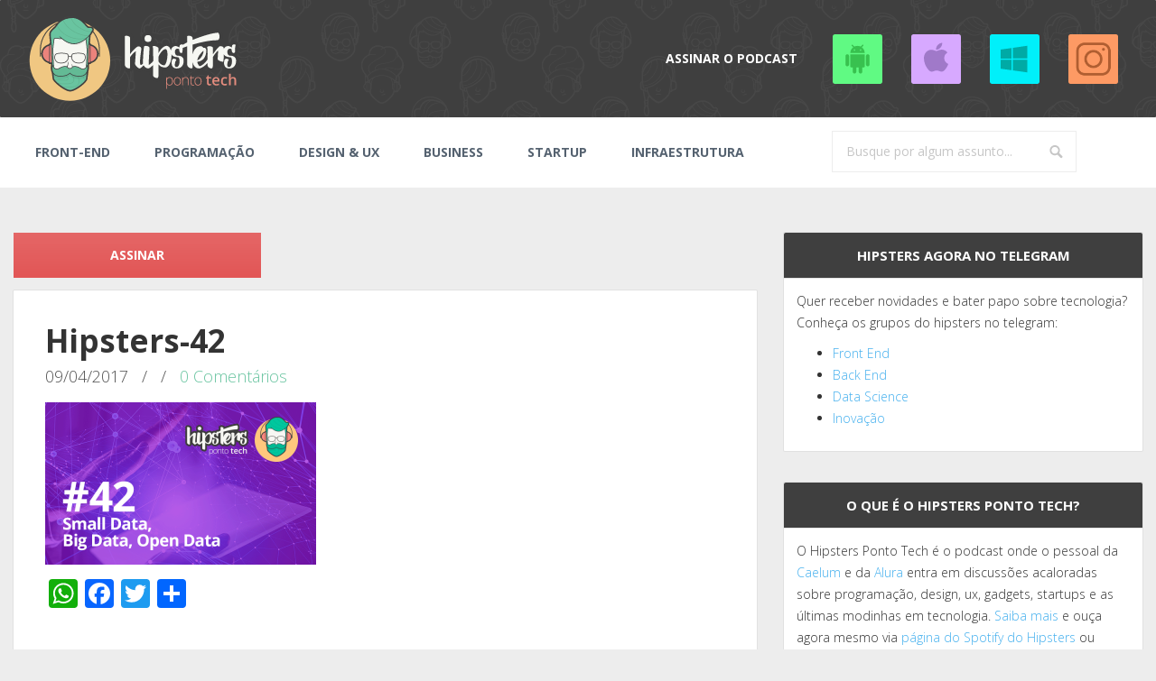

--- FILE ---
content_type: text/html; charset=UTF-8
request_url: https://www.hipsters.tech/desenvolvimento-android/hipsters-42/
body_size: 35142
content:
<!DOCTYPE html>
<!--[if IE 8]>
<html id="ie8" lang="pt-BR">
<![endif]-->
<!--[if !(IE 8) ]><!-->
<html lang="pt-BR">
<!--<![endif]-->
<head>
<meta charset="UTF-8" />	<title>Hipsters-42 - Hipsters Ponto TechHipsters Ponto Tech</title><link rel="apple-touch-icon" href="https://www.hipsters.tech/wp-content/uploads/2016/07/cropped-hipsters-logo.png" /><link rel="profile" href="https://gmpg.org/xfn/11" />
<meta name="viewport" content="width=device-width, initial-scale=1.0, maximum-scale=1.0">
<meta name="twitter:card" content="summary_large_image" />
<link rel="pingback" href="https://www.hipsters.tech/xmlrpc.php" />
<!-- ja tem canonical no yoast
<link rel="canonical" href="https://hipsters.tech/desenvolvimento-android/hipsters-42/">
-->
	
<!--[if lt IE 9]>
<script src="https://www.hipsters.tech/wp-content/themes/breeze/assets/js/html5.js" type="text/javascript"></script>
<![endif]-->

<script>
  (function(i,s,o,g,r,a,m){i['GoogleAnalyticsObject']=r;i[r]=i[r]||function(){
  (i[r].q=i[r].q||[]).push(arguments)},i[r].l=1*new Date();a=s.createElement(o),
  m=s.getElementsByTagName(o)[0];a.async=1;a.src=g;m.parentNode.insertBefore(a,m)
  })(window,document,'script','https://www.google-analytics.com/analytics.js','ga');

  ga('create', 'UA-80414006-1', 'auto');
  ga('send', 'pageview');

</script><meta name='robots' content='index, follow, max-image-preview:large, max-snippet:-1, max-video-preview:-1' />

	<!-- This site is optimized with the Yoast SEO plugin v26.8 - https://yoast.com/product/yoast-seo-wordpress/ -->
	<link rel="canonical" href="https://www.hipsters.tech/desenvolvimento-android/hipsters-42/" />
	<meta property="og:locale" content="pt_BR" />
	<meta property="og:type" content="article" />
	<meta property="og:title" content="Hipsters-42 - Hipsters Ponto Tech" />
	<meta property="og:url" content="https://www.hipsters.tech/desenvolvimento-android/hipsters-42/" />
	<meta property="og:site_name" content="Hipsters Ponto Tech" />
	<meta property="og:image" content="https://www.hipsters.tech/desenvolvimento-android/hipsters-42" />
	<meta property="og:image:width" content="750" />
	<meta property="og:image:height" content="450" />
	<meta property="og:image:type" content="image/png" />
	<meta name="twitter:card" content="summary_large_image" />
	<script type="application/ld+json" class="yoast-schema-graph">{"@context":"https://schema.org","@graph":[{"@type":"WebPage","@id":"https://www.hipsters.tech/desenvolvimento-android/hipsters-42/","url":"https://www.hipsters.tech/desenvolvimento-android/hipsters-42/","name":"Hipsters-42 - Hipsters Ponto Tech","isPartOf":{"@id":"https://www.hipsters.tech/#website"},"primaryImageOfPage":{"@id":"https://www.hipsters.tech/desenvolvimento-android/hipsters-42/#primaryimage"},"image":{"@id":"https://www.hipsters.tech/desenvolvimento-android/hipsters-42/#primaryimage"},"thumbnailUrl":"https://i0.wp.com/www.hipsters.tech/wp-content/uploads/2017/04/Hipsters-42.png?fit=750%2C450&ssl=1","datePublished":"2017-04-10T00:35:26+00:00","breadcrumb":{"@id":"https://www.hipsters.tech/desenvolvimento-android/hipsters-42/#breadcrumb"},"inLanguage":"pt-BR","potentialAction":[{"@type":"ReadAction","target":["https://www.hipsters.tech/desenvolvimento-android/hipsters-42/"]}]},{"@type":"ImageObject","inLanguage":"pt-BR","@id":"https://www.hipsters.tech/desenvolvimento-android/hipsters-42/#primaryimage","url":"https://i0.wp.com/www.hipsters.tech/wp-content/uploads/2017/04/Hipsters-42.png?fit=750%2C450&ssl=1","contentUrl":"https://i0.wp.com/www.hipsters.tech/wp-content/uploads/2017/04/Hipsters-42.png?fit=750%2C450&ssl=1"},{"@type":"BreadcrumbList","@id":"https://www.hipsters.tech/desenvolvimento-android/hipsters-42/#breadcrumb","itemListElement":[{"@type":"ListItem","position":1,"name":"Início","item":"https://www.hipsters.tech/"},{"@type":"ListItem","position":2,"name":"Desenvolvimento Android &#8211; Hipsters #39","item":"https://www.hipsters.tech/desenvolvimento-android/"},{"@type":"ListItem","position":3,"name":"Hipsters-42"}]},{"@type":"WebSite","@id":"https://www.hipsters.tech/#website","url":"https://www.hipsters.tech/","name":"Hipsters Ponto Tech","description":"Discussões acaloradas sobre startups, programação, ux, gadgets e as últimas tendências em tecnologia.","potentialAction":[{"@type":"SearchAction","target":{"@type":"EntryPoint","urlTemplate":"https://www.hipsters.tech/?s={search_term_string}"},"query-input":{"@type":"PropertyValueSpecification","valueRequired":true,"valueName":"search_term_string"}}],"inLanguage":"pt-BR"}]}</script>
	<!-- / Yoast SEO plugin. -->


<link rel='dns-prefetch' href='//static.addtoany.com' />
<link rel='dns-prefetch' href='//www.hipsters.tech' />
<link rel='dns-prefetch' href='//secure.gravatar.com' />
<link rel='dns-prefetch' href='//stats.wp.com' />
<link rel='dns-prefetch' href='//fonts.googleapis.com' />
<link rel='dns-prefetch' href='//v0.wordpress.com' />
<link rel='preconnect' href='//i0.wp.com' />
<link rel='preconnect' href='//c0.wp.com' />
<link rel="alternate" title="oEmbed (JSON)" type="application/json+oembed" href="https://www.hipsters.tech/wp-json/oembed/1.0/embed?url=https%3A%2F%2Fwww.hipsters.tech%2Fdesenvolvimento-android%2Fhipsters-42%2F" />
<link rel="alternate" title="oEmbed (XML)" type="text/xml+oembed" href="https://www.hipsters.tech/wp-json/oembed/1.0/embed?url=https%3A%2F%2Fwww.hipsters.tech%2Fdesenvolvimento-android%2Fhipsters-42%2F&#038;format=xml" />
<style id='wp-img-auto-sizes-contain-inline-css' type='text/css'>
img:is([sizes=auto i],[sizes^="auto," i]){contain-intrinsic-size:3000px 1500px}
/*# sourceURL=wp-img-auto-sizes-contain-inline-css */
</style>
<style id='wp-emoji-styles-inline-css' type='text/css'>

	img.wp-smiley, img.emoji {
		display: inline !important;
		border: none !important;
		box-shadow: none !important;
		height: 1em !important;
		width: 1em !important;
		margin: 0 0.07em !important;
		vertical-align: -0.1em !important;
		background: none !important;
		padding: 0 !important;
	}
/*# sourceURL=wp-emoji-styles-inline-css */
</style>
<link rel='stylesheet' id='wp-block-library-css' href='https://c0.wp.com/c/6.9/wp-includes/css/dist/block-library/style.min.css' type='text/css' media='all' />
<style id='global-styles-inline-css' type='text/css'>
:root{--wp--preset--aspect-ratio--square: 1;--wp--preset--aspect-ratio--4-3: 4/3;--wp--preset--aspect-ratio--3-4: 3/4;--wp--preset--aspect-ratio--3-2: 3/2;--wp--preset--aspect-ratio--2-3: 2/3;--wp--preset--aspect-ratio--16-9: 16/9;--wp--preset--aspect-ratio--9-16: 9/16;--wp--preset--color--black: #000000;--wp--preset--color--cyan-bluish-gray: #abb8c3;--wp--preset--color--white: #ffffff;--wp--preset--color--pale-pink: #f78da7;--wp--preset--color--vivid-red: #cf2e2e;--wp--preset--color--luminous-vivid-orange: #ff6900;--wp--preset--color--luminous-vivid-amber: #fcb900;--wp--preset--color--light-green-cyan: #7bdcb5;--wp--preset--color--vivid-green-cyan: #00d084;--wp--preset--color--pale-cyan-blue: #8ed1fc;--wp--preset--color--vivid-cyan-blue: #0693e3;--wp--preset--color--vivid-purple: #9b51e0;--wp--preset--gradient--vivid-cyan-blue-to-vivid-purple: linear-gradient(135deg,rgb(6,147,227) 0%,rgb(155,81,224) 100%);--wp--preset--gradient--light-green-cyan-to-vivid-green-cyan: linear-gradient(135deg,rgb(122,220,180) 0%,rgb(0,208,130) 100%);--wp--preset--gradient--luminous-vivid-amber-to-luminous-vivid-orange: linear-gradient(135deg,rgb(252,185,0) 0%,rgb(255,105,0) 100%);--wp--preset--gradient--luminous-vivid-orange-to-vivid-red: linear-gradient(135deg,rgb(255,105,0) 0%,rgb(207,46,46) 100%);--wp--preset--gradient--very-light-gray-to-cyan-bluish-gray: linear-gradient(135deg,rgb(238,238,238) 0%,rgb(169,184,195) 100%);--wp--preset--gradient--cool-to-warm-spectrum: linear-gradient(135deg,rgb(74,234,220) 0%,rgb(151,120,209) 20%,rgb(207,42,186) 40%,rgb(238,44,130) 60%,rgb(251,105,98) 80%,rgb(254,248,76) 100%);--wp--preset--gradient--blush-light-purple: linear-gradient(135deg,rgb(255,206,236) 0%,rgb(152,150,240) 100%);--wp--preset--gradient--blush-bordeaux: linear-gradient(135deg,rgb(254,205,165) 0%,rgb(254,45,45) 50%,rgb(107,0,62) 100%);--wp--preset--gradient--luminous-dusk: linear-gradient(135deg,rgb(255,203,112) 0%,rgb(199,81,192) 50%,rgb(65,88,208) 100%);--wp--preset--gradient--pale-ocean: linear-gradient(135deg,rgb(255,245,203) 0%,rgb(182,227,212) 50%,rgb(51,167,181) 100%);--wp--preset--gradient--electric-grass: linear-gradient(135deg,rgb(202,248,128) 0%,rgb(113,206,126) 100%);--wp--preset--gradient--midnight: linear-gradient(135deg,rgb(2,3,129) 0%,rgb(40,116,252) 100%);--wp--preset--font-size--small: 13px;--wp--preset--font-size--medium: 20px;--wp--preset--font-size--large: 36px;--wp--preset--font-size--x-large: 42px;--wp--preset--spacing--20: 0.44rem;--wp--preset--spacing--30: 0.67rem;--wp--preset--spacing--40: 1rem;--wp--preset--spacing--50: 1.5rem;--wp--preset--spacing--60: 2.25rem;--wp--preset--spacing--70: 3.38rem;--wp--preset--spacing--80: 5.06rem;--wp--preset--shadow--natural: 6px 6px 9px rgba(0, 0, 0, 0.2);--wp--preset--shadow--deep: 12px 12px 50px rgba(0, 0, 0, 0.4);--wp--preset--shadow--sharp: 6px 6px 0px rgba(0, 0, 0, 0.2);--wp--preset--shadow--outlined: 6px 6px 0px -3px rgb(255, 255, 255), 6px 6px rgb(0, 0, 0);--wp--preset--shadow--crisp: 6px 6px 0px rgb(0, 0, 0);}:where(.is-layout-flex){gap: 0.5em;}:where(.is-layout-grid){gap: 0.5em;}body .is-layout-flex{display: flex;}.is-layout-flex{flex-wrap: wrap;align-items: center;}.is-layout-flex > :is(*, div){margin: 0;}body .is-layout-grid{display: grid;}.is-layout-grid > :is(*, div){margin: 0;}:where(.wp-block-columns.is-layout-flex){gap: 2em;}:where(.wp-block-columns.is-layout-grid){gap: 2em;}:where(.wp-block-post-template.is-layout-flex){gap: 1.25em;}:where(.wp-block-post-template.is-layout-grid){gap: 1.25em;}.has-black-color{color: var(--wp--preset--color--black) !important;}.has-cyan-bluish-gray-color{color: var(--wp--preset--color--cyan-bluish-gray) !important;}.has-white-color{color: var(--wp--preset--color--white) !important;}.has-pale-pink-color{color: var(--wp--preset--color--pale-pink) !important;}.has-vivid-red-color{color: var(--wp--preset--color--vivid-red) !important;}.has-luminous-vivid-orange-color{color: var(--wp--preset--color--luminous-vivid-orange) !important;}.has-luminous-vivid-amber-color{color: var(--wp--preset--color--luminous-vivid-amber) !important;}.has-light-green-cyan-color{color: var(--wp--preset--color--light-green-cyan) !important;}.has-vivid-green-cyan-color{color: var(--wp--preset--color--vivid-green-cyan) !important;}.has-pale-cyan-blue-color{color: var(--wp--preset--color--pale-cyan-blue) !important;}.has-vivid-cyan-blue-color{color: var(--wp--preset--color--vivid-cyan-blue) !important;}.has-vivid-purple-color{color: var(--wp--preset--color--vivid-purple) !important;}.has-black-background-color{background-color: var(--wp--preset--color--black) !important;}.has-cyan-bluish-gray-background-color{background-color: var(--wp--preset--color--cyan-bluish-gray) !important;}.has-white-background-color{background-color: var(--wp--preset--color--white) !important;}.has-pale-pink-background-color{background-color: var(--wp--preset--color--pale-pink) !important;}.has-vivid-red-background-color{background-color: var(--wp--preset--color--vivid-red) !important;}.has-luminous-vivid-orange-background-color{background-color: var(--wp--preset--color--luminous-vivid-orange) !important;}.has-luminous-vivid-amber-background-color{background-color: var(--wp--preset--color--luminous-vivid-amber) !important;}.has-light-green-cyan-background-color{background-color: var(--wp--preset--color--light-green-cyan) !important;}.has-vivid-green-cyan-background-color{background-color: var(--wp--preset--color--vivid-green-cyan) !important;}.has-pale-cyan-blue-background-color{background-color: var(--wp--preset--color--pale-cyan-blue) !important;}.has-vivid-cyan-blue-background-color{background-color: var(--wp--preset--color--vivid-cyan-blue) !important;}.has-vivid-purple-background-color{background-color: var(--wp--preset--color--vivid-purple) !important;}.has-black-border-color{border-color: var(--wp--preset--color--black) !important;}.has-cyan-bluish-gray-border-color{border-color: var(--wp--preset--color--cyan-bluish-gray) !important;}.has-white-border-color{border-color: var(--wp--preset--color--white) !important;}.has-pale-pink-border-color{border-color: var(--wp--preset--color--pale-pink) !important;}.has-vivid-red-border-color{border-color: var(--wp--preset--color--vivid-red) !important;}.has-luminous-vivid-orange-border-color{border-color: var(--wp--preset--color--luminous-vivid-orange) !important;}.has-luminous-vivid-amber-border-color{border-color: var(--wp--preset--color--luminous-vivid-amber) !important;}.has-light-green-cyan-border-color{border-color: var(--wp--preset--color--light-green-cyan) !important;}.has-vivid-green-cyan-border-color{border-color: var(--wp--preset--color--vivid-green-cyan) !important;}.has-pale-cyan-blue-border-color{border-color: var(--wp--preset--color--pale-cyan-blue) !important;}.has-vivid-cyan-blue-border-color{border-color: var(--wp--preset--color--vivid-cyan-blue) !important;}.has-vivid-purple-border-color{border-color: var(--wp--preset--color--vivid-purple) !important;}.has-vivid-cyan-blue-to-vivid-purple-gradient-background{background: var(--wp--preset--gradient--vivid-cyan-blue-to-vivid-purple) !important;}.has-light-green-cyan-to-vivid-green-cyan-gradient-background{background: var(--wp--preset--gradient--light-green-cyan-to-vivid-green-cyan) !important;}.has-luminous-vivid-amber-to-luminous-vivid-orange-gradient-background{background: var(--wp--preset--gradient--luminous-vivid-amber-to-luminous-vivid-orange) !important;}.has-luminous-vivid-orange-to-vivid-red-gradient-background{background: var(--wp--preset--gradient--luminous-vivid-orange-to-vivid-red) !important;}.has-very-light-gray-to-cyan-bluish-gray-gradient-background{background: var(--wp--preset--gradient--very-light-gray-to-cyan-bluish-gray) !important;}.has-cool-to-warm-spectrum-gradient-background{background: var(--wp--preset--gradient--cool-to-warm-spectrum) !important;}.has-blush-light-purple-gradient-background{background: var(--wp--preset--gradient--blush-light-purple) !important;}.has-blush-bordeaux-gradient-background{background: var(--wp--preset--gradient--blush-bordeaux) !important;}.has-luminous-dusk-gradient-background{background: var(--wp--preset--gradient--luminous-dusk) !important;}.has-pale-ocean-gradient-background{background: var(--wp--preset--gradient--pale-ocean) !important;}.has-electric-grass-gradient-background{background: var(--wp--preset--gradient--electric-grass) !important;}.has-midnight-gradient-background{background: var(--wp--preset--gradient--midnight) !important;}.has-small-font-size{font-size: var(--wp--preset--font-size--small) !important;}.has-medium-font-size{font-size: var(--wp--preset--font-size--medium) !important;}.has-large-font-size{font-size: var(--wp--preset--font-size--large) !important;}.has-x-large-font-size{font-size: var(--wp--preset--font-size--x-large) !important;}
/*# sourceURL=global-styles-inline-css */
</style>

<style id='classic-theme-styles-inline-css' type='text/css'>
/*! This file is auto-generated */
.wp-block-button__link{color:#fff;background-color:#32373c;border-radius:9999px;box-shadow:none;text-decoration:none;padding:calc(.667em + 2px) calc(1.333em + 2px);font-size:1.125em}.wp-block-file__button{background:#32373c;color:#fff;text-decoration:none}
/*# sourceURL=/wp-includes/css/classic-themes.min.css */
</style>
<link rel='stylesheet' id='bluthcodes-style-css' href='https://www.hipsters.tech/wp-content/themes/breeze/assets/plugins/bluthcodes/style.css?ver=6.9' type='text/css' media='all' />
<link rel='stylesheet' id='bluth-style-css' href='https://www.hipsters.tech/wp-content/themes/breeze/style.css?ver=6.9' type='text/css' media='all' />
<link rel='stylesheet' id='bluth-googlefonts-css' href='https://fonts.googleapis.com/css?family=Open+Sans%3A300%2C400%2C400italic%2C700%2C900%7COpen+Sans%3A300%2C400%2C700%7COpen+Sans%3A300%2C400%2C400italic%2C700%2C900&#038;subset=latin&#038;ver=6.9' type='text/css' media='all' />
<link rel='stylesheet' id='recent-posts-widget-with-thumbnails-public-style-css' href='https://www.hipsters.tech/wp-content/plugins/recent-posts-widget-with-thumbnails/public.css?ver=7.1.1' type='text/css' media='all' />
<link rel='stylesheet' id='addtoany-css' href='https://www.hipsters.tech/wp-content/plugins/add-to-any/addtoany.min.css?ver=1.16' type='text/css' media='all' />
<script type="text/javascript" id="addtoany-core-js-before">
/* <![CDATA[ */
window.a2a_config=window.a2a_config||{};a2a_config.callbacks=[];a2a_config.overlays=[];a2a_config.templates={};a2a_localize = {
	Share: "Share",
	Save: "Save",
	Subscribe: "Subscribe",
	Email: "Email",
	Bookmark: "Bookmark",
	ShowAll: "Show all",
	ShowLess: "Show less",
	FindServices: "Find service(s)",
	FindAnyServiceToAddTo: "Instantly find any service to add to",
	PoweredBy: "Powered by",
	ShareViaEmail: "Share via email",
	SubscribeViaEmail: "Subscribe via email",
	BookmarkInYourBrowser: "Bookmark in your browser",
	BookmarkInstructions: "Press Ctrl+D or \u2318+D to bookmark this page",
	AddToYourFavorites: "Add to your favorites",
	SendFromWebOrProgram: "Send from any email address or email program",
	EmailProgram: "Email program",
	More: "More&#8230;",
	ThanksForSharing: "Thanks for sharing!",
	ThanksForFollowing: "Thanks for following!"
};


//# sourceURL=addtoany-core-js-before
/* ]]> */
</script>
<script type="text/javascript" defer src="https://static.addtoany.com/menu/page.js" id="addtoany-core-js"></script>
<script type="text/javascript" src="https://c0.wp.com/c/6.9/wp-includes/js/jquery/jquery.min.js" id="jquery-core-js"></script>
<script type="text/javascript" src="https://c0.wp.com/c/6.9/wp-includes/js/jquery/jquery-migrate.min.js" id="jquery-migrate-js"></script>
<script type="text/javascript" defer src="https://www.hipsters.tech/wp-content/plugins/add-to-any/addtoany.min.js?ver=1.1" id="addtoany-jquery-js"></script>
<link rel="https://api.w.org/" href="https://www.hipsters.tech/wp-json/" /><link rel="alternate" title="JSON" type="application/json" href="https://www.hipsters.tech/wp-json/wp/v2/media/845" /><link rel="EditURI" type="application/rsd+xml" title="RSD" href="https://www.hipsters.tech/xmlrpc.php?rsd" />
<meta name="generator" content="WordPress 6.9" />
<link rel='shortlink' href='https://wp.me/a7GgIt-dD' />
            <script type="text/javascript"><!--
                                function powerpress_pinw(pinw_url){window.open(pinw_url, 'PowerPressPlayer','toolbar=0,status=0,resizable=1,width=460,height=320');	return false;}
                //-->

                // tabnab protection
                window.addEventListener('load', function () {
                    // make all links have rel="noopener noreferrer"
                    document.querySelectorAll('a[target="_blank"]').forEach(link => {
                        link.setAttribute('rel', 'noopener noreferrer');
                    });
                });
            </script>
            	<style>img#wpstats{display:none}</style>
		<link rel="Shortcut Icon" type="image/x-icon" href="https://www.hipsters.tech/wp-content/uploads/2017/01/favicon-hipsters-tech.png" />
<style>
h1,h2,h3,h4,h5{font-family: "Open Sans",serif;} .widget_calendar table > caption{font-family: "Open Sans",serif;} body{font-family: "Open Sans",Helvetica,sans-serif;} .navbar .nav > li > a{font-family: "Open Sans",Helvetica,sans-serif;} #masthead{font-family: "Open Sans",Helvetica,sans-serif;} </style>
<link rel="icon" href="https://i0.wp.com/www.hipsters.tech/wp-content/uploads/2016/07/cropped-hipsters-logo.png?fit=32%2C32&#038;ssl=1" sizes="32x32" />
<link rel="icon" href="https://i0.wp.com/www.hipsters.tech/wp-content/uploads/2016/07/cropped-hipsters-logo.png?fit=192%2C192&#038;ssl=1" sizes="192x192" />
<link rel="apple-touch-icon" href="https://i0.wp.com/www.hipsters.tech/wp-content/uploads/2016/07/cropped-hipsters-logo.png?fit=180%2C180&#038;ssl=1" />
<meta name="msapplication-TileImage" content="https://i0.wp.com/www.hipsters.tech/wp-content/uploads/2016/07/cropped-hipsters-logo.png?fit=270%2C270&#038;ssl=1" />
<style type="text/css">
		 	.entry-content p, 
	 	.entry-content ul li, 
	 	.entry-content p, 
	 	.entry-content ol li{ 
	 		font-size: 18px; 
	 	}	 	.entry-content p, 
	 	.entry-content ul li, 
	 	.entry-content p, 
	 	.entry-content ol li{ 
	 		line-height:2;
	 	} 	 	.nav > li.open > a, 
	 	.nav > li > a:hover, 
	 	.nav > li.open > a:hover, 
	 	.nav > li > a:focus, 
	 	.nav > li.open > a:focus, 
	 	.nav > li.open > a:focus, 
	 	.nav > li.open > a span, 
	 	.dropdown-menu > li > a:hover, 
	 	.dropdown-menu > li > a:focus { 
	 		color:#45b0ee!important;
	 	} 
	 	.nav li a:hover .caret, 
	 	.nav li.open a .caret, 
	 	.nav li.open a:hover .caret, 
	 	.nav li.open a:focus .caret{ 
	 		border-bottom-color:#45b0ee;
	 		border-top-color:#45b0ee;
	 	}
	 	.top-color, 
	 	.top-line, 
	 	.nav-line,
	 	.widget_tag_cloud .tagcloud a:hover,
	 	.gallery-item a:after,
	 	article.type-portfolio .moretag:hover, 
	 	article.type-portfolio .more-tag:hover{ 
	 		background-color:#45b0ee;
	 	} 
	 	.site-footer #footer-body .widget_nav_menu a:hover, 
	 	.site-footer #footer-body .widget_archive a:hover, 
	 	.site-footer #footer-body .widget_tag_cloud a:hover, 
	 	.site-footer #footer-body .widget_recent_entries a:hover, 
	 	.site-footer #footer-body .widget_recent_comments li a + a:hover,
	 	.site-footer #footer-body .widget_meta a:hover, 
	 	.site-footer #footer-body .widget_categories a:hover, 
	 	.site-footer #footer-body .widget_pages a:hover, 
	 	#bl_side_tags .bl_tab_tag:hover,
	 	.pagination > a:hover{ 
	 		background-color:#45b0ee;
	 	} 
	 	.dropdown-menu{ 
	 		border-top: 2px solid #45b0ee;
	 	} 
	 	.pagination > a{ 
	 		border-color: #45b0ee;
	 	} 
	 	.bl_tabs ul li .tab_text a span, 
	 	a, 
	 	a:hover, 
	 	a:focus{ 
	 		color: #45b0ee;
	 	} 	 	body{  background:#ededed; }	 	.entry-title a{ color:#444444; }  	 	.masthead-background, 
	 	.navbar-inverse .navbar-inner,
	 	.dropdown-menu,
	 	.widget-head{ 
	 		background-color:#3f3f3f; 
	 	}  	 	#masthead .nav a, 
	 	#masthead h1, 
	 	#masthead h1 small{
	 		color:#ffffff; 
	 	} 
	 	.nav a .caret{ 
	 		border-bottom-color:#ffffff; 
	 		border-top-color:#ffffff; 
	 	}  	 	.widget-head{color:#717171; }  	 	footer.site-footer{ background:#3f3f3f } 		#footer-body .widget-head{color:#333333; } 	 	#footer-body > div ul li a, 
	 	footer.site-footer > * { 
	 		color:#333333; } 
		.post-format-standard,
		.format-standard .post-meta ~ * a, 
		.format-standard .post-meta a:hover, 
		.format-standard .entry-title a:hover,
		.format-standard a.moretag,
		.format-standard a.more-link{
			color: #556270;
		}
		.tab_standard,  
		.format-standard a.moretag:hover,
		.format-standard a.more-link:hover, 
		.format-standard .entry-image .entry-category a,
		.format-standard .entry-image > a:after{
			background-color: #556270;
		}
		.format-standard *::selection{
			color: #FFFFFF;
			background-color: #556270;
		}
		.format-standard *::-moz-selection{
			color: #FFFFFF;
			background-color: #556270;
		}
		.format-standard a.moretag,
		.format-standard a.more-link{
			border-color: #556270;
		} 
		.format-standard footer.entry-meta .post-tags li a:hover,
		.post-format-badge.post-format-standard{
			color: #556270; 
		}			.format-standard p a, 
			.format-standard p a:hover span:before, 
			.format-standard p a:focus span:before, 
			.widget_tag_cloud .tagcloud a:hover{ 
				background-color: #556270; 
				color: #FFFFFF;
			}			article.type-post p a{
				margin:0;
				padding:0;
				display:inline;
				font-weight: bold;
			}
			article.type-post p a,
			footer.entry-meta .post-tags li a:hover{
			  transform: none;
			  -ms-transform: none;
			  -webkit-transform: none;
			}
		.post-format-gallery,
		.format-gallery .post-meta ~ * a, 
		.format-gallery .post-meta a:hover, 
		.format-gallery .entry-title a:hover,
		.format-gallery a.moretag,
		.format-gallery a.more-link{
			color: #4ECDC4;
		}
		.tab_gallery,  
		.format-gallery a.moretag:hover,
		.format-gallery a.more-link:hover, 
		.format-gallery .entry-image .entry-category a,
		.format-gallery .entry-image > a:after{
			background-color: #4ECDC4;
		}
		.format-gallery *::selection{
			color: #FFFFFF;
			background-color: #4ECDC4;
		}
		.format-gallery *::-moz-selection{
			color: #FFFFFF;
			background-color: #4ECDC4;
		}
		.format-gallery a.moretag,
		.format-gallery a.more-link{
			border-color: #4ECDC4;
		} 
		.format-gallery footer.entry-meta .post-tags li a:hover,
		.post-format-badge.post-format-gallery{
			color: #4ECDC4; 
		}			.format-gallery p a, 
			.format-gallery p a:hover span:before, 
			.format-gallery p a:focus span:before, 
			.widget_tag_cloud .tagcloud a:hover{ 
				background-color: #4ECDC4; 
				color: #FFFFFF;
			}			article.type-post p a{
				margin:0;
				padding:0;
				display:inline;
				font-weight: bold;
			}
			article.type-post p a,
			footer.entry-meta .post-tags li a:hover{
			  transform: none;
			  -ms-transform: none;
			  -webkit-transform: none;
			}
		.post-format-image,
		.format-image .post-meta ~ * a, 
		.format-image .post-meta a:hover, 
		.format-image .entry-title a:hover,
		.format-image a.moretag,
		.format-image a.more-link{
			color: #C7F464;
		}
		.tab_image,  
		.format-image a.moretag:hover,
		.format-image a.more-link:hover, 
		.format-image .entry-image .entry-category a,
		.format-image .entry-image > a:after{
			background-color: #C7F464;
		}
		.format-image *::selection{
			color: #FFFFFF;
			background-color: #C7F464;
		}
		.format-image *::-moz-selection{
			color: #FFFFFF;
			background-color: #C7F464;
		}
		.format-image a.moretag,
		.format-image a.more-link{
			border-color: #C7F464;
		} 
		.format-image footer.entry-meta .post-tags li a:hover,
		.post-format-badge.post-format-image{
			color: #C7F464; 
		}			.format-image p a, 
			.format-image p a:hover span:before, 
			.format-image p a:focus span:before, 
			.widget_tag_cloud .tagcloud a:hover{ 
				background-color: #C7F464; 
				color: #FFFFFF;
			}			article.type-post p a{
				margin:0;
				padding:0;
				display:inline;
				font-weight: bold;
			}
			article.type-post p a,
			footer.entry-meta .post-tags li a:hover{
			  transform: none;
			  -ms-transform: none;
			  -webkit-transform: none;
			}
		.post-format-quote,
		.format-quote .post-meta ~ * a, 
		.format-quote .post-meta a:hover, 
		.format-quote .entry-title a:hover,
		.format-quote a.moretag,
		.format-quote a.more-link{
			color: #C44D58;
		}
		.tab_quote,  
		.format-quote a.moretag:hover,
		.format-quote a.more-link:hover, 
		.format-quote .entry-image .entry-category a,
		.format-quote .entry-image > a:after{
			background-color: #C44D58;
		}
		.format-quote *::selection{
			color: #FFFFFF;
			background-color: #C44D58;
		}
		.format-quote *::-moz-selection{
			color: #FFFFFF;
			background-color: #C44D58;
		}
		.format-quote a.moretag,
		.format-quote a.more-link{
			border-color: #C44D58;
		} 
		.format-quote footer.entry-meta .post-tags li a:hover,
		.post-format-badge.post-format-quote{
			color: #C44D58; 
		}			.format-quote p a, 
			.format-quote p a:hover span:before, 
			.format-quote p a:focus span:before, 
			.widget_tag_cloud .tagcloud a:hover{ 
				background-color: #C44D58; 
				color: #FFFFFF;
			}			article.type-post p a{
				margin:0;
				padding:0;
				display:inline;
				font-weight: bold;
			}
			article.type-post p a,
			footer.entry-meta .post-tags li a:hover{
			  transform: none;
			  -ms-transform: none;
			  -webkit-transform: none;
			}
		.post-format-link,
		.format-link .post-meta ~ * a, 
		.format-link .post-meta a:hover, 
		.format-link .entry-title a:hover,
		.format-link a.moretag,
		.format-link a.more-link{
			color: #FF6B6B;
		}
		.tab_link,  
		.format-link a.moretag:hover,
		.format-link a.more-link:hover, 
		.format-link .entry-image .entry-category a,
		.format-link .entry-image > a:after{
			background-color: #FF6B6B;
		}
		.format-link *::selection{
			color: #FFFFFF;
			background-color: #FF6B6B;
		}
		.format-link *::-moz-selection{
			color: #FFFFFF;
			background-color: #FF6B6B;
		}
		.format-link a.moretag,
		.format-link a.more-link{
			border-color: #FF6B6B;
		} 
		.format-link footer.entry-meta .post-tags li a:hover,
		.post-format-badge.post-format-link{
			color: #FF6B6B; 
		}			.format-link p a, 
			.format-link p a:hover span:before, 
			.format-link p a:focus span:before, 
			.widget_tag_cloud .tagcloud a:hover{ 
				background-color: #FF6B6B; 
				color: #FFFFFF;
			}			article.type-post p a{
				margin:0;
				padding:0;
				display:inline;
				font-weight: bold;
			}
			article.type-post p a,
			footer.entry-meta .post-tags li a:hover{
			  transform: none;
			  -ms-transform: none;
			  -webkit-transform: none;
			}
		.post-format-audio,
		.format-audio .post-meta ~ * a, 
		.format-audio .post-meta a:hover, 
		.format-audio .entry-title a:hover,
		.format-audio a.moretag,
		.format-audio a.more-link{
			color: #5EBCF2;
		}
		.tab_audio,  
		.format-audio a.moretag:hover,
		.format-audio a.more-link:hover, 
		.format-audio .entry-image .entry-category a,
		.format-audio .entry-image > a:after{
			background-color: #5EBCF2;
		}
		.format-audio *::selection{
			color: #FFFFFF;
			background-color: #5EBCF2;
		}
		.format-audio *::-moz-selection{
			color: #FFFFFF;
			background-color: #5EBCF2;
		}
		.format-audio a.moretag,
		.format-audio a.more-link{
			border-color: #5EBCF2;
		} 
		.format-audio footer.entry-meta .post-tags li a:hover,
		.post-format-badge.post-format-audio{
			color: #5EBCF2; 
		}			.format-audio p a, 
			.format-audio p a:hover span:before, 
			.format-audio p a:focus span:before, 
			.widget_tag_cloud .tagcloud a:hover{ 
				background-color: #5EBCF2; 
				color: #FFFFFF;
			}			article.type-post p a{
				margin:0;
				padding:0;
				display:inline;
				font-weight: bold;
			}
			article.type-post p a,
			footer.entry-meta .post-tags li a:hover{
			  transform: none;
			  -ms-transform: none;
			  -webkit-transform: none;
			}
		.post-format-video,
		.format-video .post-meta ~ * a, 
		.format-video .post-meta a:hover, 
		.format-video .entry-title a:hover,
		.format-video a.moretag,
		.format-video a.more-link{
			color: #A576F7;
		}
		.tab_video,  
		.format-video a.moretag:hover,
		.format-video a.more-link:hover, 
		.format-video .entry-image .entry-category a,
		.format-video .entry-image > a:after{
			background-color: #A576F7;
		}
		.format-video *::selection{
			color: #FFFFFF;
			background-color: #A576F7;
		}
		.format-video *::-moz-selection{
			color: #FFFFFF;
			background-color: #A576F7;
		}
		.format-video a.moretag,
		.format-video a.more-link{
			border-color: #A576F7;
		} 
		.format-video footer.entry-meta .post-tags li a:hover,
		.post-format-badge.post-format-video{
			color: #A576F7; 
		}			.format-video p a, 
			.format-video p a:hover span:before, 
			.format-video p a:focus span:before, 
			.widget_tag_cloud .tagcloud a:hover{ 
				background-color: #A576F7; 
				color: #FFFFFF;
			}			article.type-post p a{
				margin:0;
				padding:0;
				display:inline;
				font-weight: bold;
			}
			article.type-post p a,
			footer.entry-meta .post-tags li a:hover{
			  transform: none;
			  -ms-transform: none;
			  -webkit-transform: none;
			}
		.post-format-status,
		.format-status .post-meta ~ * a, 
		.format-status .post-meta a:hover, 
		.format-status .entry-title a:hover,
		.format-status a.moretag,
		.format-status a.more-link{
			color: #556270;
		}
		.tab_status,  
		.format-status a.moretag:hover,
		.format-status a.more-link:hover, 
		.format-status .entry-image .entry-category a,
		.format-status .entry-image > a:after{
			background-color: #556270;
		}
		.format-status *::selection{
			color: #FFFFFF;
			background-color: #556270;
		}
		.format-status *::-moz-selection{
			color: #FFFFFF;
			background-color: #556270;
		}
		.format-status a.moretag,
		.format-status a.more-link{
			border-color: #556270;
		} 
		.format-status footer.entry-meta .post-tags li a:hover,
		.post-format-badge.post-format-status{
			color: #556270; 
		}			.format-status p a, 
			.format-status p a:hover span:before, 
			.format-status p a:focus span:before, 
			.widget_tag_cloud .tagcloud a:hover{ 
				background-color: #556270; 
				color: #FFFFFF;
			}			article.type-post p a{
				margin:0;
				padding:0;
				display:inline;
				font-weight: bold;
			}
			article.type-post p a,
			footer.entry-meta .post-tags li a:hover{
			  transform: none;
			  -ms-transform: none;
			  -webkit-transform: none;
			}	/* sticky post */
	article.sticky:before{
		border-color: #90DB91 #90DB91 transparent;
	} .sticky .post-format-badge{color: #90DB91};.sticky .post-meta ~ * a, .sticky .post-meta a:hover, .sticky .entry-title a:hover{color: #90DB91;}.container{ width:1280px; }</style>
		<style type="text/css" id="wp-custom-css">
			/*
Bem-vindo ao CSS Personalizado!

Para saber como isso funciona, veja https://wp.me/PEmnE-Bt
*/
/* Modificações feitas por Yuri Padilha */
body {
	-webkit-font-smoothing: antialiased;
}

.navbar-brand.brand-image img {
	height: 100px;
}

.navbar-brand.brand-text {
	line-height: 100px;
}

#masthead {
	line-height: 100px;
}

#masthead.shrink {
	line-height: 70px;
}

#masthead.shrink .navbar-brand.brand-image img {
	height: 70px;
}

#masthead.shrink .navbar-brand.brand-text {
	line-height: 70px;
}

#masthead.shrink .navbar-brand.brand-text h1 {
	font-size: 18px;
}

/* Essa parte é para o campo de texto puro do widget */
.textwidget {
	padding: 1em;
}

.widget-head {
	background-color: #3F3F3F;
	color: #FFF;
}

#main {
	padding-bottom: 25px;
}

/* Footer widgets */
#footer-body .widget-head {
	color: #FFF;
	margin-bottom: .5em;
	padding-left: 0;
	border-bottom: 2px solid #FFF;
	box-shadow: none;
	text-align: left;
}

.site-footer #footer-body .widget_recent_entries li,
#footer-body .widget_nav_menu ul li {
	box-shadow: none;
}

.site-footer #footer-body .widget_recent_entries a,
.site-footer #footer-body .widget_nav_menu a {
	color: #FFF;
	padding-left: 0;
}

.site-footer #footer-body .widget_nav_menu a:hover,
.site-footer #footer-body .widget_recent_entries a:hover {
	border-bottom: 1px solid #FFF;
	background-color: #3F3F3F;
}

/* Links do player do powerpress */
.powerpress_links {
	height: 40px;
	line-height: 50px;
	background-color: #69C4A0;
	margin: 0;
	color: #0F6342;
}

article.type-post p a {
	background-color: inherit;
	color: #FFF;
	display: inline-block;
	height: 100%;
}

.entry-container .entry-content p a,
.entry-container .entry-content ul a {
	color: #69c4a0;
}

.type-page .entry-container .entry-content p a {
	color: #FFF;
}

.entry-container .entry-content p a.subscribe-button {
	color: white;
}

.powerpress_links.powerpress_subsribe_links {
	background-color: #F0C782;
	color: #8F6D34;
}

/* Plugin Recent Posts Widget With Thumbnails */
.recent-posts-widget-with-thumbnails ul,
.recent-posts-widget-with-thumbnails ul li {
	margin: 0;
}

.recent-posts-widget-with-thumbnails ul li a {
	display: block;
}

.recent-posts-widget-with-thumbnails ul li a img {
	display: block;
	width: 100%;
	max-width: 100%;
	height: 250px;
	margin: 0;
}

#rpwwt-recent-posts-widget-with-thumbnails-4 img {
	width: 100%;
	height: auto;
}

#rpwwt-recent-posts-widget-with-thumbnails-3 img {
/* isso aqui corrige uma safadeza do tema */
	width: auto;
	height: auto;
}

.recent-posts-widget-with-thumbnails ul li a span {
	font-weight: 700;
	font-size: 1.2em;
	color: #FFF;
	text-align: center;
	display: block;
	background-color: rgba(0,0,0,0.5);
	width: 100%;
	position: absolute;
	bottom: 0;
}

/* Paginas de assinar */
.page-button {
	display: block;
	border-radius: 5px;
	padding: .5em 1em;
	color: #FFF;
	font-weight: 700;
	text-align: center;
	transition: .5s;
	width: 200px;
}

.subscribe-button {
	background-color: #69C4A0;
}

.subscribe-button:hover {
	background-color: #50AB87;
	color: #FFF;
}

.podcast-app-link {
	background-color: #F0C782;
}

.podcast-app-link:hover {
	background-color: #D7AE69;
	color: #FFF;
}

/* Modifiçoes no header */
#menu-menu-header .menu-item {
	margin-left: .5em;
	width: 80px;
}

#menu-menu-header .menu-item a {
	text-indent: -9999px;
	background-repeat: no-repeat;
	background-position: center;
	background-size: 55px;
}

#menu-menu-header .menu-item:first-child {
	width: 180px;
}

#menu-menu-header .menu-item:first-child a {
	text-indent: 0;
}

#menu-menu-header .menu-item a[title*="Windows"] {
	background-image: url(https://www.hipsters.tech/wp-content/uploads/2016/07/windows-icon.svg);
}

#menu-menu-header .menu-item a[title*="Android"] {
	background-image: url(https://www.hipsters.tech/wp-content/uploads/2016/07/android-icon.svg);
}

#menu-menu-header .menu-item a[title*="iOS"] {
	background-image: url(https://www.hipsters.tech/wp-content/uploads/2016/07/apple-icon.svg);
}

#menu-menu-header .menu-item a[title*="Instagram"] {
	background-image: url(https://www.hipsters.tech/wp-content/uploads/2024/04/insta-icon.png);
}

/* Arrumando coisas core em HTML e BODY, mais pra mobile mesmo */
@media(max-width: 782px) {
	html {
		margin-top: 0 !important;
	}
	
	#masthead {
		padding: 0;
	}
	
	#disqus_thread {
		margin-bottom: 1em;
	}
	
	/* Não vou mostrar nem ver em nova janela nem 'mais' pra mobile */
	.powerpress_links .powerpress_link_subscribe_more,
																																																																																																					.powerpress_links .powerpress_link_pinw {
		display: none;
	}
}

/* Mudanças no player */
.mejs-container {
	height: 45px !important;
}

.mejs-container .mejs-controls {
	bottom: 7px !important;
}

/* Share buttons */
.share-list {
	display: flex;
	text-align: center;
	padding-left: 0;
	align-items: center;
}

.share-list li {
	list-style: none;
	flex-basis: 33.33%;
}

.share-list li a {
	color: #FFF;
	height: 40px;
	line-height: 40px;
	font-size: 30px;
	display: block;
	width: 100%;
}

.facebook-share-button {
	background-color: #3B5998;
}

.twitter-share-button {
	background-color: #00ACEE;
}

.googleplus-share-button {
	background-color: #DD4B39;
}

.the-powerpress-content {
	position: relative;
	display: flex;
	flex-wrap: wrap;
}

.powerpress_links {
	display: flex;
}

.powerpress_player {
	flex: 0 1 100%;
}

article.type-post p a.powerpress_link_pinw,
article.type-post p a.powerpress_link_d,
article.type-post p a.powerpress_link_e,
.botao-compartilhar-podcast,
.botao-assinar-podcast {
	height: 50px;
	padding: 0 15px;
	outline: 0;
}

article.type-post p a.powerpress_link_pinw {
	background-color: #E25656;
	display: none;
}

article.type-post p a.powerpress_link_d {
	background-color: #FF8383;
}

article.type-post p a.powerpress_link_e {
	background-color: #FF6B6B;
}

.powerpress_links.powerpress_subscribe_links .powerpress_link_subscribe_itunes,
.powerpress_links.powerpress_subscribe_links .powerpress_link_subscribe_android,
.powerpress_links.powerpress_subscribe_links .powerpress_link_subscribe_rss {
	background-color: #A8A8A8;
}

.botao-compartilhar-podcast {
	display: none;
}

.botao-assinar-podcast {
	box-shadow: none;
	flex: 0 0 33.333%;
	text-transform: uppercase;
	font-weight: bold;
	color: #FFF;
}

.botao-compartilhar-podcast {
}

.botao-assinar-podcast {
	background-color: #E25656;
}

.powerpress_subscribe_links {
	display: flex;
	order: 1;
	width: 100%;
}

.powerpress_links.powerpress_links_mp3 {
	flex: 0 0 66.666%;
}

.entry-container {
	margin-top: 1em;
}

.powerpress_embed_box {
	margin-bottom: 0;
}

.powerpress_embed_box input {
	display: block;
	width: 100% !important;
}

.powerpress_embed_box {
	order: 1;
	width: 100%;
}

.powerpress_links.powerpress_subscribe_links .powerpress_link_subscribe {
	flex: 1;
	text-align: center;
}

p.powerpress_links > * {
	order: -1;
	flex: 0 0 50%;
	text-align: center;
	font-weight: normal;
	text-transform: uppercase;
}

p.powerpress_links.powerpress_links_mp3 a,
.botao-assinar-podcast,
.powerpress_links.powerpress_subscribe_links a {
	display: flex;
	align-items: center;
	justify-content: center;
	border-radius: 0;
}

/*.powerpress_link_e:before,
.powerpress_link_d:before,
.botao-assinar-podcast:before,
.powerpress_links.powerpress_subscribe_links a:before {
	content: '';
	background: url(https://localhost:3000/wp-content/uploads/2016/08/Icon_compartilhar.svg) no-repeat;
	display: block;
	width: 30px;
	height: 23px;
	margin-right: 5px;
}*/
.powerpress_link_subscribe.powerpress_link_subscribe_android:hover,
.powerpress_link_subscribe.powerpress_link_subscribe_itunes:hover,
.powerpress_link_subscribe.powerpress_link_subscribe_rss:hover {
	background-color: #686868;
}

a.powerpress_link_subscribe.powerpress_link_subscribe_more {
	display: none;
}

/* Mudanças o header */
header .masthead-background {
	background-image: url(https://www.hipsters.tech/wp-content/uploads/2016/07/hipsters-header-pattern.png);
	background-size: 200px;
}

/* Mudancas no footer */
footer.site-footer {
	background-image: url(https://www.hipsters.tech/wp-content/uploads/2016/07/hipsters-header-pattern.png);
	background-size: 200px;
}

.site-footer .widget-head {
	width: 70%;
}

.post.type-post .entry-container.box {
	margin-top: 0;
}

@media(max-width: 550px) {
	.the-powerpress-content,
										.powerpress_subscribe_links,
										.powerpress_links.powerpress_links_mp3 {
		flex-direction: column;
		height: auto;
	}
	
	/* Gambeta do mal pra sumir com o text node maligno, isso tá bizarro ainda */
	.powerpress_links.powerpress_links_mp3 {
		visibility: collapse;
	}
	
	.powerpress_links.powerpress_links_mp3 a {
		visibility: visible;
	}
}

/* Fim das modificações feitas por Yuri Padilha */
.sobre-link.sobre-link.sobre-link.sobre-link.sobre-link {
	color: #45b0ee;
}

.type-page .entry-container .entry-content p a {
	color: #69c4a0;
}

/* CSS DO FOOTER GRUPO CAELUM */

@media not all and (min-width: 1000px){
  .grupoCaelum{
    display: none;
  }
}

.grupoCaelum{
  background: #fff;
  border-top: 1px solid #EBEBEE;
  font-family: 'Open Sans', Arial, sans-serif;
  padding: 1em;
}

.grupoCaelum .container{
  display: flex;
  justify-content: space-around;
  align-items: flex-start;
  padding-top: 0;
  padding-bottom: 0;
  height: 100%;
}

.grupoCaelum-list{
  display: flex;
  list-style: none;
  width: 60%;
  justify-content: space-between;
  align-items: flex-start;
  margin-top: 20px;
}

.grupoCaelum-title{
  margin-top: 50px;
  width: 20%;
	
}

.grupoCaelum-column {
  display: inline-block;
  padding-left: 19px;
  width: 170px;
  min-width: 160px;
	height: 180px;
}
.grupoCaelum-column-title {
  font-size: 10px;
  color: #d7e0e5;
  text-transform: uppercase;
  font-weight: 600;
  margin-bottom: 19px;
}
.grupoCaelum-column-list {
  list-style: none;
	padding: 0;
}

.column-item-title {
  font-size: 11px;
  text-align: center;
  vertical-align: middle;
  display: inline-block;
  margin-left: 6.5px;
}

.grupoCaelum-column:not(:first-child) {
  border-left: solid 1px #e3e9ed;
}

.grupoCaelum-title a{
  text-decoration: none;
  color: #657176;
  letter-spacing: normal;
  font-size: 18px;
  margin-top: 54px;
	font-weight: 400;

}

.column-item-logo {
  width: 23px;
  height: 23px;
  vertical-align: middle;
  display: inline-block;
}

.column-item {
  margin-bottom: 17px;
}

.column-item a{
  text-decoration: none;
  color: #657176;
}

/* modificações feitas pelo Alex Felipe */

.widget-list-all-eps form{
		width: 90%;
	  margin: 0 5%;
}

.widget-list-all-eps input{
		width: 100%;
	  margin: 5px 0 10px 0;
	  font-size: 20px
}

.widget-list-all-eps select{
		width: 100%;
	  margin: 10px 0 5px 0;
}


/* modificações feitas pelo Mario Souto*/
.posthomeGrid-padding {
	padding: 25px;
}

@media (min-width: 991px) {
	.posthomeGrid-padding {
		padding-left: 0;
	}
}
@media (max-width: 570px) {
	.posthomeGrid-padding {
		padding: 10px;
	}

}
.posthomeGrid-container {
	display: flex;
	flex-wrap: wrap;
    text-align: center;
	justify-content: flex-start;
}
@media (min-width: 656px) {
	.posthomeGrid-container,
	.posthomeGrid-pagination {
    	padding-right: 0px;
    	padding-top: 0;
		width: calc(100% - 3px);
	}
}
@media (max-width: 655px) {
	.posthomeGrid-container {
		justify-content: center;	
	}
}
.posthomeGrid {
    width: calc(33.3% - 17px);
    display: inline-block;
    vertical-align: top;
    margin-right: 24px;
	float: left;
}
/* Large Screens */
@media only screen and (min-width : 993px) {
	.posthomeGrid--first {
		width: 100%;
		margin-right: 0px;
	}
	.posthomeGrid:nth-child(3n+1) {
    	margin-right: 0;
	}
}
/* Medium Screens */
@media only screen and (max-width : 992px) {
	.posthomeGrid {
		width: calc(50% - 25px);
	}
}

/* Small Devices, Tablets */
@media only screen and (max-width : 768px) {
	.posthomeGrid {
		width: 100%;
		max-width: 320px;
		margin-right: auto;
		margin-left: auto;
	}
}

.posthomeGrid .entry-container {
    position: relative;
    padding: 20px;
    margin-top: 0 !important;
}
.posthomeGrid .entry-title {
	font-size: 18px;
    padding: 0;
}
.posthomeGrid .post-meta {
    line-height: 18px;
}

.post-imagelink img,
.post-imagelink {
	display: block;
    width: 100%;
}
.post-imagelink img {
}
	
/* Large Screens */
@media only screen and (min-width : 993px) {	
	.post-imagelink img {
		max-height: 150px;
	}
	.posthomeGrid--first img {
		max-height: 490px;
	}
}
/* Medium Screens */
@media only screen and (max-width : 992px) {
	.posthomeGrid--first img {
		max-height: 257px;
	}
	.post-imagelink img {
		max-height: 257px;
	}
}

		@media (min-width: 991px) {
			.posthomeGrid__container--tirinhas {
				padding-right: 0px !important;
			}
		}
		@media (max-width: 990px) {
			.posthomeGrid__container--tirinhas {
				padding-right: 25px;
			}
		}
		@media (max-width: 570px) {
			.posthomeGrid__container--tirinhas {
				padding-right: 10px;
			}
		}
		.posthomeGrid--tirinha img, 
		.posthomeGrid--tirinha {
			width: 100%;
			max-width: 100%;
			height: auto;
			max-height: 100%;
			min-height: auto;
			margin-right: 0px;
		}

.lazy {
	opacity: 0;
	transition: .3s ease-in-out;
}
.lazy-loaded {
	opacity: 1;
}

/* Correções do Menu */
		@media(max-width: 800px) {
			#menu-menu-header {
				display: flex;
				justify-content: flex-end;
			}
		}
		@media(max-width: 600px) {
			#menu-menu-header {
				display: flex;
				justify-content: flex-end;
				align-items: center;
			}
			#menu-menu-header .menu-item:first-child {
				line-height: 1;
			}
			#menu-menu-header .menu-item {
				width: 50px;
			}
		}


.grupoCaelum-column {
    height: 350px;
}


.caelum-group-banners img {
	margin-top: 0;
	
}		</style>
		</head>
<body class="attachment wp-singular attachment-template-default single single-attachment postid-845 attachmentid-845 attachment-png wp-theme-breeze">
<div class="bl_search_overlay"></div> 

<div id="page" class="site">
		<div id="masthead" class="masthead-container header_background_full_width header_background_color">
		<header role="banner" class="">
			<div class="masthead-background box clearfix" style=""></div>
			<div class="masthead-group clearfix container">
			    	<!-- Brand and toggle get grouped for better mobile display -->
			        <div class="navbar-header">
			            <button type="button" class="navbar-toggle" data-toggle="collapse" data-target=".navbar-ex1-collapse">
			                <span class="sr-only">Toggle navigation</span>
			                <i class="icon-menu-1"></i>
			            </button> 							<a class="navbar-brand brand-image" href="https://www.hipsters.tech" title="Hipsters Ponto Tech" rel="home"><img src="https://www.hipsters.tech/wp-content/uploads/2017/01/logo-hipsters-pontotech.svg" alt="Hipsters Ponto Tech"></a> 			        </div>  					<nav class="pull-right" role="navigation"> <div class="collapse navbar-collapse navbar-ex1-collapse"><ul id="menu-menu-header" class="nav navbar-nav"><li id="menu-item-182" class="menu-item menu-item-type-post_type menu-item-object-page menu-item-182"><a title="Assinar o Podcast" href="https://www.hipsters.tech/assinar/">Assinar o Podcast</a></li>
<li id="menu-item-176" class="menu-item menu-item-type-post_type menu-item-object-page menu-item-176"><a title="Assinando o Podcast no Android" href="https://www.hipsters.tech/assinando-o-podcast-no-android/">Assinando o Podcast no Android</a></li>
<li id="menu-item-175" class="menu-item menu-item-type-post_type menu-item-object-page menu-item-175"><a title="Assinando o Podcast no iOS" href="https://www.hipsters.tech/assinando-o-podcast-no-ios/">Assinando o Podcast no iOS</a></li>
<li id="menu-item-174" class="menu-item menu-item-type-post_type menu-item-object-page menu-item-174"><a title="Assinando o Podcast no Windows Phone" href="https://www.hipsters.tech/assinando-o-podcast-no-windows-phone/">Assinando o Podcast no Windows Phone</a></li>
<li id="menu-item-5201" class="menu-item menu-item-type-custom menu-item-object-custom menu-item-5201"><a title="Instagram da Hipsters Network" href="https://www.instagram.com/hipsters.network">Instagram da Hipsters Network</a></li>
</ul></div>						
					</nav>

				<!-- 	This file is part of a WordPress theme for sale at ThemeForest.net.
						See: https://themeforest.net/item/breeze-personal-minimalist-wordpress-blog-theme/5423780
						Copyright 2013 Bluthemes 	-->
			
			</div>
		</header><!-- #masthead .site-header -->
	</div>

	<header class="menuGeral clearfix">
		<div class="container">
			<nav class="menuGeral__item menuGeral__menuItem">
				<div class="menucontainer">
					<ul class="menuGeral__options">
						<li class="menuGeral__option">
							<a class="menuGeral__optionLink collapsed" href="#" data-toggle="collapse" data-target="#menuGeralList">
								CATEGORIAS
								<svg class="menuGeral__optionIcon" width="15" height="15" xmlns="http://www.w3.org/2000/svg"><path d="M8.042 6.27h6.035V8.29H8.042v6.24H6.006v-6.24H0V6.27h6.006V0h2.036z" fill="#556270" fill-rule="evenodd"/></svg>
							</a>
						</li>
					</ul>
					<div id="menuGeralList" class="collapse">
					<form action="https://www.hipsters.tech/" method="get" class="menuGeral__form hide-menudesk" role="search">
						<div class="menuGeral__inputWrap">
							<input class="menuGeral__input" type="text" name="s" value="" placeholder="Busque por algum assunto..."/>
							<button class="menuGeral__searchBtn">
								<svg viewbox="0 0 973.125 1024" class="menuGeral__formIcon" xmlns="http://www.w3.org/2000/svg"><path d="M960 832L710.875 582.875C746.438 524.812 768 457.156 768 384 768 171.969 596 0 384 0 171.969 0 0 171.969 0 384c0 212 171.969 384 384 384 73.156 0 140.812-21.562 198.875-57L832 960c17.5 17.5 46.5 17.375 64 0l64-64c17.5-17.5 17.5-46.5 0-64zM384 640c-141.375 0-256-114.625-256-256s114.625-256 256-256 256 114.625 256 256-114.625 256-256 256z"/></svg>
							</button>	
						</div>
					</form>
					<div class="menu-menu-geral-container"><ul id="menu-menu-geral" class="menu"><li id="menu-item-1429" class="frontend menu-item menu-item-type-taxonomy menu-item-object-category menu-item-1429"><a href="https://www.hipsters.tech/category/front-end/">front-end</a></li>
<li id="menu-item-1430" class="programacao menu-item menu-item-type-taxonomy menu-item-object-category menu-item-1430"><a href="https://www.hipsters.tech/category/programacao/">programação</a></li>
<li id="menu-item-1433" class="designux menu-item menu-item-type-taxonomy menu-item-object-category menu-item-1433"><a href="https://www.hipsters.tech/category/design-ux/">design &#038; ux</a></li>
<li id="menu-item-1482" class="business menu-item menu-item-type-taxonomy menu-item-object-category menu-item-1482"><a href="https://www.hipsters.tech/category/business/">business</a></li>
<li id="menu-item-1481" class="startup menu-item menu-item-type-taxonomy menu-item-object-category menu-item-1481"><a href="https://www.hipsters.tech/category/startup/">startup</a></li>
<li id="menu-item-1434" class="infraestrutura menu-item menu-item-type-taxonomy menu-item-object-category menu-item-1434"><a href="https://www.hipsters.tech/category/infraestrutura/">infraestrutura</a></li>
</ul></div>				</div>
			</nav>
			<div class="menuGeral__item menuGeral__formItem">
				<form action="https://www.hipsters.tech/" method="get" class="menuGeral__form" role="search">
					<div class="menuGeral__inputWrap">
						<input class="menuGeral__input" type="text" name="s" value="" placeholder="Busque por algum assunto..."/>
						<button class="menuGeral__searchBtn">
							<svg viewbox="0 0 973.125 1024" class="menuGeral__formIcon" xmlns="http://www.w3.org/2000/svg"><path d="M960 832L710.875 582.875C746.438 524.812 768 457.156 768 384 768 171.969 596 0 384 0 171.969 0 0 171.969 0 384c0 212 171.969 384 384 384 73.156 0 140.812-21.562 198.875-57L832 960c17.5 17.5 46.5 17.375 64 0l64-64c17.5-17.5 17.5-46.5 0-64zM384 640c-141.375 0-256-114.625-256-256s114.625-256 256-256 256 114.625 256 256-114.625 256-256 256z"/></svg>
						</button>	
					</div>
				</form>
			</div>
		</div>
	</header>
					
	
	<style>
.menuGeral__searchBtn {
	position: absolute;
	top: 0;
	right: 0;
	bottom: 0;
	padding: 10px;
	width: 50px;
	height: 100%;
	background: #b3292900;
	z-index: 40;
	border: 0;
	box-shadow: none;
	cursor: pointer;
}
	</style>
	<div id="main" class="container">
		<div id="primary" class="row right_side">

		<div id="content" class=" col-xs-12 col-sm-12 col-md-8 col-lg-8 " role="main"> 					<article id="post-845" class="post-845 attachment type-attachment status-inherit hentry"><div role="presentation"></div>								<div class="the-powerpress-content">
																		<button class="botao-compartilhar-podcast">Compartilhar</button>
									<button class="botao-assinar-podcast">Assinar</button>
								</div>
							
							<ul class="share-list">
								<li class="facebook-share-button">
									<a class="tips" data-title="Facebook" href="javascript:void(0);" onClick="social_share('http://www.facebook.com/sharer.php?u=&t=');"><i class="icon-facebook-1"></i>
									</a>
								</li>
								<li class="twitter-share-button">
									<a class="tips" data-title="Twitter" href="javascript:void(0);" onClick="social_share('http://twitter.com/intent/tweet?url=&text=Hipsters-42');"><i class="icon-twitter-1"></i>
									</a>
								</li>
								<li class="googleplus-share-button">
									<a class="tips" data-title="Google+" href="javascript:void(0);" onClick="social_share('https://plus.google.com/share?url=');"><i class="icon-gplus-1"></i>
									</a>
								</li>
							</ul>

						<div class="entry-container box clearfix  ">

							<div class="entry-content">
								<div class="post-title">
									<h1 class="entry-title">Hipsters-42</h1>
									
									<div class="post-meta">
										<ul>
	<li><time class="entry-date updated" datetime="2017-04-09T21:35:26-03:00">09/04/2017</time></li>
	<li class="divider">/</li>
		<li class="divider">/</li>
	<li><a href="https://www.hipsters.tech/desenvolvimento-android/hipsters-42/#disqus_thread"><span class="dsq-postid" data-dsqidentifier="845 https://www.hipsters.tech/wp-content/uploads/2017/04/Hipsters-42.png">Nenhum comentário</span></a></li>
</ul>
									</div>
								</div> <p class="attachment"><a href="https://i0.wp.com/www.hipsters.tech/wp-content/uploads/2017/04/Hipsters-42.png?ssl=1"><img fetchpriority="high" decoding="async" width="300" height="180" src="[data-uri]" data-lazy-type="image" data-lazy-src="https://i0.wp.com/www.hipsters.tech/wp-content/uploads/2017/04/Hipsters-42.png?fit=300%2C180&amp;ssl=1" class="lazy lazy-hidden attachment-medium size-medium" alt="" data-lazy-srcset="https://i0.wp.com/www.hipsters.tech/wp-content/uploads/2017/04/Hipsters-42.png?w=750&amp;ssl=1 750w, https://i0.wp.com/www.hipsters.tech/wp-content/uploads/2017/04/Hipsters-42.png?resize=300%2C180&amp;ssl=1 300w, https://i0.wp.com/www.hipsters.tech/wp-content/uploads/2017/04/Hipsters-42.png?resize=320%2C192&amp;ssl=1 320w, https://i0.wp.com/www.hipsters.tech/wp-content/uploads/2017/04/Hipsters-42.png?resize=445%2C267&amp;ssl=1 445w" data-lazy-sizes="(max-width: 300px) 100vw, 300px" data-attachment-id="845" data-permalink="https://www.hipsters.tech/desenvolvimento-android/hipsters-42/" data-orig-file="https://i0.wp.com/www.hipsters.tech/wp-content/uploads/2017/04/Hipsters-42.png?fit=750%2C450&amp;ssl=1" data-orig-size="750,450" data-comments-opened="1" data-image-meta="{&quot;aperture&quot;:&quot;0&quot;,&quot;credit&quot;:&quot;&quot;,&quot;camera&quot;:&quot;&quot;,&quot;caption&quot;:&quot;&quot;,&quot;created_timestamp&quot;:&quot;0&quot;,&quot;copyright&quot;:&quot;&quot;,&quot;focal_length&quot;:&quot;0&quot;,&quot;iso&quot;:&quot;0&quot;,&quot;shutter_speed&quot;:&quot;0&quot;,&quot;title&quot;:&quot;&quot;,&quot;orientation&quot;:&quot;0&quot;}" data-image-title="Hipsters-42" data-image-description="" data-image-caption="" data-medium-file="https://i0.wp.com/www.hipsters.tech/wp-content/uploads/2017/04/Hipsters-42.png?fit=300%2C180&amp;ssl=1" data-large-file="https://i0.wp.com/www.hipsters.tech/wp-content/uploads/2017/04/Hipsters-42.png?fit=750%2C450&amp;ssl=1" /><noscript><img fetchpriority="high" decoding="async" width="300" height="180" src="https://i0.wp.com/www.hipsters.tech/wp-content/uploads/2017/04/Hipsters-42.png?fit=300%2C180&amp;ssl=1" class="attachment-medium size-medium" alt="" srcset="https://i0.wp.com/www.hipsters.tech/wp-content/uploads/2017/04/Hipsters-42.png?w=750&amp;ssl=1 750w, https://i0.wp.com/www.hipsters.tech/wp-content/uploads/2017/04/Hipsters-42.png?resize=300%2C180&amp;ssl=1 300w, https://i0.wp.com/www.hipsters.tech/wp-content/uploads/2017/04/Hipsters-42.png?resize=320%2C192&amp;ssl=1 320w, https://i0.wp.com/www.hipsters.tech/wp-content/uploads/2017/04/Hipsters-42.png?resize=445%2C267&amp;ssl=1 445w" sizes="(max-width: 300px) 100vw, 300px" data-attachment-id="845" data-permalink="https://www.hipsters.tech/desenvolvimento-android/hipsters-42/" data-orig-file="https://i0.wp.com/www.hipsters.tech/wp-content/uploads/2017/04/Hipsters-42.png?fit=750%2C450&amp;ssl=1" data-orig-size="750,450" data-comments-opened="1" data-image-meta="{&quot;aperture&quot;:&quot;0&quot;,&quot;credit&quot;:&quot;&quot;,&quot;camera&quot;:&quot;&quot;,&quot;caption&quot;:&quot;&quot;,&quot;created_timestamp&quot;:&quot;0&quot;,&quot;copyright&quot;:&quot;&quot;,&quot;focal_length&quot;:&quot;0&quot;,&quot;iso&quot;:&quot;0&quot;,&quot;shutter_speed&quot;:&quot;0&quot;,&quot;title&quot;:&quot;&quot;,&quot;orientation&quot;:&quot;0&quot;}" data-image-title="Hipsters-42" data-image-description="" data-image-caption="" data-medium-file="https://i0.wp.com/www.hipsters.tech/wp-content/uploads/2017/04/Hipsters-42.png?fit=300%2C180&amp;ssl=1" data-large-file="https://i0.wp.com/www.hipsters.tech/wp-content/uploads/2017/04/Hipsters-42.png?fit=750%2C450&amp;ssl=1" /></noscript></a></p>
<div class="addtoany_share_save_container addtoany_content addtoany_content_bottom"><div class="a2a_kit a2a_kit_size_32 addtoany_list" data-a2a-url="https://www.hipsters.tech/desenvolvimento-android/hipsters-42/" data-a2a-title="Hipsters-42"><a class="a2a_button_whatsapp" href="https://www.addtoany.com/add_to/whatsapp?linkurl=https%3A%2F%2Fwww.hipsters.tech%2Fdesenvolvimento-android%2Fhipsters-42%2F&amp;linkname=Hipsters-42" title="WhatsApp" rel="nofollow noopener" target="_blank"></a><a class="a2a_button_facebook" href="https://www.addtoany.com/add_to/facebook?linkurl=https%3A%2F%2Fwww.hipsters.tech%2Fdesenvolvimento-android%2Fhipsters-42%2F&amp;linkname=Hipsters-42" title="Facebook" rel="nofollow noopener" target="_blank"></a><a class="a2a_button_twitter" href="https://www.addtoany.com/add_to/twitter?linkurl=https%3A%2F%2Fwww.hipsters.tech%2Fdesenvolvimento-android%2Fhipsters-42%2F&amp;linkname=Hipsters-42" title="Twitter" rel="nofollow noopener" target="_blank"></a><a class="a2a_dd addtoany_share_save addtoany_share" href="https://www.addtoany.com/share"></a></div></div>								<footer class="entry-meta clearfix">
									
<ul class="post-tags clearfix">
	</ul>
								</footer><!-- .entry-meta -->
								
							</div><!-- .entry-content -->

						</div><!-- .entry-container --> 					</article><!-- #post-845 -->
					<div class="comments-area box pad-xs-5 pad-sm-10 pad-md-35 pad-lg-35">
        <div id="comments">	<div id="respond" class="comment-respond">
		<h3 id="reply-title" class="comment-reply-title">Leave a Reply <small><a rel="nofollow" id="cancel-comment-reply-link" href="/desenvolvimento-android/hipsters-42/#respond" style="display:none;">Cancel Reply</a></small></h3><form action="https://www.hipsters.tech/wp-comments-post.php" method="post" id="commentform" class="comment-form"><p class="comment-form-comment"><div id="comment-textfield-area"><div id="image-comment-placeholder"></div><textarea placeholder="Comment" id="comment" name="comment" cols="45" rows="5" aria-required="true"></textarea></div></p><input type="hidden" id="comment_image_location" name="image_location" value="" /><input type="hidden" id="blu_comment_score" name="blu_comment_score" value="0" /><p class="comment-form-author"><input id="author" name="author" placeholder="Name *" type="text" value="" size="30" aria-required='true' /></p>
<p class="comment-form-email"><input id="email" name="email" type="text" placeholder="Email *" value="" size="30" aria-required='true' /></p>
<p class="comment-form-url"><input id="url" name="url" placeholder="Website" type="text" value="" size="30" /></p>
<p class="form-submit"><input name="submit" type="submit" id="submit" class="submit" value="Post Comment" /> <input type='hidden' name='comment_post_ID' value='845' id='comment_post_ID' />
<input type='hidden' name='comment_parent' id='comment_parent' value='0' />
</p></form>	</div><!-- #respond -->
	    </div><!-- .row --> </div><!-- #comments .comments-area -->		</div><!-- #content .site-content --> 			<aside id="side-bar" class="post-sidebar col-xs-12 col-sm-12 col-md-4 col-lg-4">
				<div class="clearfix">
					<div id="text-17" class="box row widget_text"><h3 class="widget-head">Hipsters agora no telegram</h3>			<div class="textwidget"><p>Quer receber novidades e bater papo sobre tecnologia? Conheça os grupos do hipsters no telegram:</p>
<ul>
<li><a href="https://t.me/hipstersfrontend">Front End</a></li>
<li><a href="https://t.me/hipstersbackend">Back End</a></li>
<li><a href="https://t.me/hipstersdatascience">Data Science</a></li>
<li><a href="https://t.me/hipstersinovacao">Inovação</a></li>
</ul>
</div>
		</div><div id="text-3" class="box row widget_text"><h3 class="widget-head">O que é o Hipsters Ponto Tech?</h3>			<div class="textwidget"><a href="/sobre/" style="color:inherit">O Hipsters Ponto Tech é o podcast onde o pessoal da <a href="http://www.caelum.com.br">Caelum</a> e da <a href="http://www.alura.com.br">Alura</a> entra em discussões acaloradas sobre programação, design, ux, gadgets, startups e as últimas modinhas em tecnologia. </a>
<a href="/sobre/">Saiba mais</a> e ouça agora mesmo via <a href="https://open.spotify.com/show/2p0Vx75OmfsXktyLBuLuSf">página do Spotify do Hipsters</a> ou usando <a href="spotify:show:2p0Vx75OmfsXktyLBuLuSf">esse link</a> para abrir na sua app.</div>
		</div><div id="execphp-7" class="box row widget_execphp"><h3 class="widget-head">Todos os episódios</h3>			<div class="execphpwidget"><div class="widget-list-all-eps">
<form action="https://www.hipsters.tech" method="get">
 <select name="page_id" id="page_id">
                 <option value="5994">A carreira de professor na área de tecnologia – Hipsters Ponto Tech #499</option>
                 <option value="5990">OPEN SOURCE e IA: software livre, LLMs abertas e o futuro do código aberto | Llama, GPL e comunidade – Hipsters.Talks #18</option>
                 <option value="5986">Inovação no iFood: IA e outras tecnologias – Hipsters Ponto Tech #498</option>
                 <option value="5981">Imersão, tecnologia e aprendizagem 6 – Hipsters Ponto Tech #497</option>
                 <option value="5975">Estudo de caso: Tecnologia, Arte e Ciência na Caramelo Biônico – Hipsters Ponto Tech #496</option>
                 <option value="5970">Livros de tecnologia que amamos – Hipsters Ponto Tech #495</option>
                 <option value="5966">&#8220;Centenas de pessoas fazem DATA ANALYTICS fora da TI&#8221;: CULTURA DE DADOS na TIM | Jone Vaz – Hipsters.Talks #17</option>
                 <option value="5962">Google IA e UX: As vencedoras do desafio educacional – Hipsters Ponto Tech #494</option>
                 <option value="5945">GitHub Spec Kit: Uma nova forma de desenvolver software – Hipsters Ponto Tech #493</option>
                 <option value="5933">Tech Lead: Virei líder, e agora? – Hipsters Ponto Tech #492</option>
                 <option value="5915">Detecção de vulnerabilidades, com Renato Groffe – Hipsters Ponto Tech #490</option>
                 <option value="5911">COMO APRENDER A APRENDER: gamificação | aprender jogando funciona? ft. Wagner Sanchez – Hipsters.Talks #13</option>
                 <option value="5905">As mágicas do n8n – Hipsters Ponto Tech #489</option>
                 <option value="5901">IA além do hype: quando usar Machine Learning, Deep Learning ou só estatística | Felipe Teodoro – Hipsters.Talks #12</option>
                 <option value="5896">As soft skills mudaram – Hipsters Ponto Tech #488</option>
                 <option value="5887">Empregabilidade no mundo tech e o Talent Summit – Hipsters Ponto Tech #487</option>
                 <option value="5883">BLOCKCHAIN além do hype: smart contracts e fidelidade | Fabiano Miranda &#8211; Soul Up Hipsters.Talks #10</option>
                 <option value="5875">Inovação e Tecnologias no BB – Hipsters Ponto Tech #486</option>
                 <option value="5865">Arquitetura Event-Driven – Hipsters Ponto Tech #485</option>
                 <option value="5860">Papéis de LIDERANÇA em tech: qual o seu caminho? ft. Jordana Rodrigues | Natura – Hipsters.Talks #08</option>
                 <option value="5752">Estudo de caso: Carreira em DevOps no Santander – Hipsters Ponto Tech #477</option>
                 <option value="5746">Vem aí: Hipsters Ponto Talks</option>
                 <option value="5740">Cloud Development Environment e as soluções do CPS1 – Hipsters Ponto Tech #476</option>
                 <option value="5735">Estudo de caso: UX e a construção de jornadas de experiências no Santander – Hipsters Ponto Tech #475</option>
                 <option value="5717">Tem linguagem que só dá certo em uma stack?  – Hipsters Ponto Tech #473</option>
                 <option value="5697">Estudo de caso: Design de Engenharia na Ford – Hipsters Ponto Tech #469</option>
                 <option value="5691">Vencedores: Imersão IA Alura com Google Gemini – Hipsters Ponto Tech #468</option>
                 <option value="5682">Desenvolvimento Mobile Híbrido – Hipsters Ponto Tech #467</option>
                 <option value="5672">O React evoluiu – Hipsters Ponto Tech #465</option>
                 <option value="5668">BaaS: Back-end as a Service – Hipsters Ponto Tech #464</option>
                 <option value="5656">Acessibilidade na web – Hipsters Ponto Tech #463</option>
                 <option value="5650">Carreiras: Alexandre Gregianin, CTO da Smart Fit – Hipsters Ponto Tech #462</option>
                 <option value="5646">SXSW 2025: Polêmicas, novidades e reflexões – Hipsters Ponto Tech #461</option>
                 <option value="5637">Estudo de caso: Tecnologias no Nubank – Hipsters Ponto Tech #459</option>
                 <option value="5632">Estudo de caso: Tecnologias na Revolut – Hipsters Ponto Tech #458</option>
                 <option value="5620">Carreiras: De Deyvid Nascimento a Mano Deyvin – Hipsters Ponto Tech #457</option>
                 <option value="5606">Deep Dive: Volumetria de dados no Itaú – Hipsters Ponto Tech #456</option>
                 <option value="5602">As novidades e mudanças no React Native – Hipsters Ponto Tech #455</option>
                 <option value="5594">Internacional: Como a Perplexity AI está reinventando a busca na web – Hipsters Ponto Tech #454</option>
                 <option value="5585">Desvendando a Engenharia de Plataforma – Hipsters Ponto Tech #452</option>
                 <option value="5581">Estudo de caso: Front-End na Magalu – Hipsters Ponto Tech #451</option>
                 <option value="5575">Estudo de caso: Design System e Front-end no Wellhub – Hipsters Ponto Tech #450</option>
                 <option value="5571">Carreiras: CEO na omoqo, com David Pereira – Hipsters Ponto Tech #449</option>
                 <option value="5566">Deep Dive: Arquitetura no QuintoAndar – Hipsters Ponto Tech #448</option>
                 <option value="5551">Deep Dive: Arquitetura e Machine Learning na Dasa – Hipsters Ponto Tech #446</option>
                 <option value="5541">Imersão, tecnologia e aprendizagem 5 – Hipsters Ponto Tech #444</option>
                 <option value="5534">Vencedores: Imersão Dev Alura + Google Gemini – Hipsters Ponto Tech #443</option>
                 <option value="5526">Oracle Cloud Infrastructure e ONE – Hipsters Ponto Tech #442</option>
                 <option value="5520">Arquitetura no ecossistema de Front-End – Hipsters Ponto Tech #441</option>
                 <option value="5513">Carreiras: Especialista de Dados na AWS, com Erika Nagamine – Hipsters Ponto Tech #440</option>
                 <option value="5502">Desenvolvimento de Jogos – Hipsters Ponto Tech #438</option>
                 <option value="5491">Os Avanços do PWA – Hipsters Ponto Tech #437</option>
                 <option value="5485">Carreira Back-End e Imersão Node.js – Hipsters Ponto Tech #436</option>
                 <option value="5481">Estudo de caso: Engenharia de Analytics no Itaú – Hipsters Ponto Tech #435</option>
                 <option value="5474">Caminhos no Data Science – Hipsters Ponto Tech #434</option>
                 <option value="5463">Por Dentro da AWS e Amazon.com.br – Hipsters Ponto Tech #432</option>
                 <option value="5456">Estudo de Caso: Engenharia de Software na Natura – Hipsters Ponto Tech #431</option>
                 <option value="5449">1 Bilhão de Devs – Hipsters Ponto Tech #430</option>
                 <option value="5444">Impacto de Dados nos Negócios – Hipsters Ponto Tech #429</option>
                 <option value="5438">Jornada da Engenharia e Plataformas na Vivo – Hipsters Ponto Tech #428</option>
                 <option value="5433">CSS: Estado Moderno – Hipsters Ponto Tech #427</option>
                 <option value="5419">Inteligência Artificial com Guanabara – Hipsters Ponto Tech #426</option>
                 <option value="5411">Flutter: Testes e Mundo Mobile – Hipsters Ponto Tech #425</option>
                 <option value="5402">IA e Tech no Marketing &#8211; Hipsters Ponto Tech #424</option>
                 <option value="5388">O Renascimento do Meteor.js- Hipsters Ponto Tech #423</option>
                 <option value="5376">Golang: Uso e Bibliotecas &#8211; Hipsters Ponto Tech #422</option>
                 <option value="5365">Incidente Incrível da CrowdStrike – Hipsters Ponto Tech #421</option>
                 <option value="5355">Projetos de IA com o Google Gemini &#8211; Hipsters Ponto Tech #420</option>
                 <option value="5341">Evolução e adoção da IA em times com a Thoughtworks &#8211; Hipsters Ponto Tech #419</option>
                 <option value="5333">Preview: IA Conference Brasil 2024 &#8211; Hipsters Ponto Tech #418</option>
                 <option value="5322">Carreiras e Graduações em Tech &#8211; Hipsters Ponto Tech #417</option>
                 <option value="5313">Performance na Web 2: SSR, Core Web Vitals e Front-end &#8211; Hipsters Ponto Tech #416</option>
                 <option value="5303">Arquitetura orientada a eventos no C6 Bank &#8211; Hipsters Ponto Tech #415</option>
                 <option value="5290">Tecnologia e Talento na Periferia &#8211; Hipsters Ponto Tech #414</option>
                 <option value="5283">Ecossistema Java Revisitado &#8211; Hipsters Ponto Tech #413</option>
                 <option value="5276">Ferramentas para produtos- Hipsters Ponto Tech #412</option>
                 <option value="5234">Google Gemini e Imersão Inteligência Artificial &#8211; Hipsters Ponto Tech #407</option>
                 <option value="5223">Case Banco PAN: Engenharia de Plataformas e Dev Experience &#8211; Hipsters Ponto Tech #406</option>
                 <option value="5203">Autenticação: Auth0 e Okta – Hipsters Ponto Tech #405</option>
                 <option value="5191">SQL e MySQL &#8211; Hipsters Ponto Tech #404</option>
                 <option value="5179">Liderança em Tecnologia – Hipsters Ponto Tech #403</option>
                 <option value="5172">Análise de Dados no Brasil &#8211; Hipsters Ponto Tech #402</option>
                 <option value="5130">Psicometria, Educação e Altay de Souza – Hipsters Ponto Tech #401</option>
                 <option value="5109">A História do Hipsters &#8211; Hipsters Ponto Tech #400</option>
                 <option value="5095">Next.js: Visão Atual &#8211; Hipsters Ponto Tech #399</option>
                 <option value="5084">Case Livelo: Order Management System &#8211; Hipsters Ponto Tech #398</option>
                 <option value="5078">Design e Neurociência &#8211; Hipsters Ponto Tech #397</option>
                 <option value="5067">AppSec: segurança em apps &#8211; Hipsters Ponto Tech #396</option>
                 <option value="5058">PMs vs. Devs: o desafio da gestão de produto com tecnologia &#8211; Hipsters Ponto Tech #395</option>
                 <option value="5039">Case Bemol: Tecnologia e E-commerce &#8211; Hipsters Ponto Tech #394</option>
                 <option value="5032">Ecossistema Ruby on Rails &#8211; Hipsters Ponto Tech #393</option>
                 <option value="5016">Mercado, educação e Guanabara &#8211; Hipsters Ponto Tech #392</option>
                 <option value="5000">Imersão, tecnologia e aprendizagem 4 – Hipsters Ponto Tech #390</option>
                 <option value="4990">Magalu Cloud – Hipsters Ponto Tech #389</option>
                 <option value="4980">Posicionamento de Produtos e PMM &#8211; Hipsters Ponto Tech #388</option>
                 <option value="4971">Ecossistema Python &#8211; Hipsters Ponto Tech #387</option>
                 <option value="4946">Histórias de Black Friday na Tecnologia – Hipsters Ponto Tech #384</option>
                 <option value="4933">Evoluções no Angular e Outros Frameworks Front-End – Hipsters Ponto Tech #383</option>
                 <option value="4914">Case Banco do Brasil: Self-healing – Hipsters Ponto Tech #381</option>
                 <option value="4893">Drex: O Real Digital – Hipsters Ponto Tech #379</option>
                 <option value="4878">TechGuide: TypeScript – Hipsters Ponto Tech #378</option>
                 <option value="4867">1 ano de Alura + FIAP: aprendizados e Pós Tech – Hipsters Ponto Tech #377</option>
                 <option value="4850">Assistentes, GPT e as APIs da OpenAI – Hipsters Ponto Tech #376</option>
                 <option value="4826">Carreira e Dia da Programação &#8211; Hipsters Ponto Tech #374</option>
                 <option value="4805">Dia do Gamer com AMD &#8211; Hipsters Ponto Tech #372</option>
                 <option value="4790">Dados, IA e Lowcode: Nova Imersão &#8211; Hipsters Ponto Tech #371</option>
                 <option value="4776">Ecossistema Mobile: iOS x Android x Flutter &#8211; Hipsters Ponto Tech #370</option>
                 <option value="4754">TechGuide: Storytelling com dados &#8211; Hipsters Ponto Tech #368</option>
                 <option value="4723">Estratégias de Testes e Dev Leaders &#8211; Hipsters Ponto Tech #367</option>
                 <option value="4712">Mercado de gestão de produtos e tecnologia &#8211; Hipsters Ponto Tech #366</option>
                 <option value="4699">Ondas gravitacionais, buracos negros e inteligência artificial &#8211; Hipsters Ponto Tech #365</option>
                 <option value="4685">NVIDIA, IA, comunidade e Dev Leaders &#8211; Hipsters Ponto Tech #364</option>
                 <option value="4689">Clientecentrismo e operações &#8211; Deep Dive Bradesco 4 &#8211; Hipsters Ponto Tech Extra</option>
                 <option value="4668">Inovação no Cloud e Dev Leaders &#8211; Hipsters Ponto Tech #363</option>
                 <option value="4667">Personalização e decisões em tempo real &#8211; Deep Dive Bradesco 3 &#8211; Hipsters Ponto Tech Extra</option>
                 <option value="4652">Jornada para Cloud &#8211; Deep Dive Bradesco 2 &#8211; Hipsters Ponto Tech Extra</option>
                 <option value="4650">Fundamentos de Cibersegurança &#8211; Hipsters Ponto Tech #362</option>
                 <option value="4640">Tendências e inovações no mercado financeiro &#8211; Deep Dive Bradesco 1 &#8211; Hipsters Ponto Tech #361</option>
                 <option value="4632">ChatGPT em todas as carreiras &#8211; Hipsters Ponto Tech #360</option>
                 <option value="4614">Techguide: Clean code &#8211; Hipsters Ponto Tech #359</option>
                 <option value="4600">Tecnologia no Serpro &#8211; Hipsters Ponto Tech #358</option>
                 <option value="4589">TechGuide: Figma &#8211; Hipsters Ponto Tech #357</option>
                 <option value="4571">TechGuide: SQL &#8211; Hipsters Ponto Tech #356</option>
                 <option value="4544">TechGuide: SPA e frameworks JavaScript &#8211; Hipsters Ponto Tech #355</option>
                 <option value="4533">Estado do ecossistema React 2023 &#8211; Hipsters Ponto Tech #354</option>
                 <option value="4526">Midjourney, DALL-E e IA generativa para imagens &#8211; Hipsters Ponto Tech #353</option>
                 <option value="4517">ChatGPT, Transformers e Redes Neurais &#8211; Hipsters Ponto Tech #352</option>
                 <option value="4499">Tendências e modas em tecnologia no SXSW 2023 &#8211; Hipsters Ponto Tech #351</option>
                 <option value="4487">TechGuide: Microsserviços &#8211; Hipsters Ponto Tech #349</option>
                 <option value="4479">TechGuide: Fundamentos Cloud &#8211; Hipsters Ponto Tech #348</option>
                 <option value="4470">TechGuide: Design Patterns &#8211; Hipsters Ponto Tech #347</option>
                 <option value="4463">Internet, Domínios e ICANN &#8211; Hipsters Ponto Tech #346</option>
                 <option value="4451">Programas de inclusão em empresas: Caso Grupo Boticário &#8211; Hipsters Ponto Tech #345</option>
                 <option value="4447">Primeira vaga em tech &#8211; Hipsters Ponto Tech #344</option>
                 <option value="4441">FIAP e Alura: História da Pós Tech &#8211; Hipsters Ponto Tech #343</option>
                 <option value="4436">Trabalho em Tecnologia no Setor Público &#8211; Hipsters Ponto Tech #342</option>
                 <option value="4428">Big Data e Apache Spark &#8211; Hipsters Ponto Tech #341</option>
                 <option value="4421">Product Analytics &#8211; Hipsters Ponto Tech #340</option>
                 <option value="4415">Power BI e inteligência aplicada &#8211; Hipsters Ponto Tech #339</option>
                 <option value="4409">TCC, monografias e iniciações &#8211; Hipsters Ponto Tech #338</option>
                 <option value="4404">Imersão, tecnologia e aprendizagem 3 &#8211; Hipsters Ponto Tech #337</option>
                 <option value="4395">Onboarding de devs &#8211; Hipsters Ponto Tech #336</option>
                 <option value="4388">Dados, IAs e Assistentes no Bradesco &#8211; Hipsters Ponto Tech #335 </option>
                 <option value="4383">Observabilidade no Itaú &#8211; Hipsters Ponto Tech #334</option>
                 <option value="4345">Ops em Machine Learning Revisitado &#8211; Hipsters Ponto Tech #333</option>
                 <option value="4362">Histórias de Black Friday: Alura &#8211; Hipsters Ponto Tech #332</option>
                 <option value="4347">BolhaDev e Comunidade &#8211; Hipsters Ponto Tech #331</option>
                 <option value="4335">Otimização, florestas e plantio &#8211; Hipsters Ponto Tech #330</option>
                 <option value="4323">Planos de saúde e tecnologia &#8211; Hipsters Ponto Tech #329</option>
                 <option value="4311">Tecnologia na Mosaico, Buscapé e Zoom &#8211; Hipsters Ponto Tech #328</option>
                 <option value="4293">Engenharia e Linhagem de dados &#8211; Hipsters Ponto Tech #327</option>
                 <option value="4272">Xadrez em xeque: dados e trapaças &#8211; Hipsters Ponto Tech #326</option>
                 <option value="4260">Cloud Microsoft Azure &#8211; Hipsters Ponto Tech #325</option>
                 <option value="4252">Escalando DevOps na Vivo &#8211; Hipsters Ponto Tech #324</option>
                 <option value="4237">Gamedev e crowdfunding: A Lenda do Heroi 2 &#8211; Hipsters Ponto Tech #323</option>
                 <option value="4226">Techguide e Dev em T &#8211; Hipsters Ponto Tech #322</option>
                 <option value="4217">Tecnologias para Search &#8211; Hipsters Ponto Tech #321</option>
                 <option value="4211">PC Gamer &#8211; Hipsters Ponto Tech #320</option>
                 <option value="4201">Streaming e Buffering na Globo &#8211; Hipsters Ponto Tech #319</option>
                 <option value="4193">Liderança em Tecnologia: DevLeaders &#8211; Hipsters Ponto Tech #318</option>
                 <option value="4181">Pesquisa com Devs da Stackoverflow 2022 &#8211; Hipsters Ponto Tech #317</option>
                 <option value="4167">Case XP: Criação de um banco &#8211; Hipsters Ponto Tech #316</option>
                 <option value="4159">Ecossistema GameDev Indie &#8211; Hipsters Ponto Tech #315</option>
                 <option value="4153">Case Avenue: Testes e Qualidade &#8211; Hipsters Ponto Tech #314</option>
                 <option value="4141">Ecossistema Java revisitado &#8211; Hipsters Ponto Tech #313</option>
                 <option value="4122">Case iFood: Autonomia e Governança em Front-End #312</option>
                 <option value="4110">Case Farfetch: Front-End &#8211; Hipsters Ponto Tech #311</option>
                 <option value="4100">Case Contabilizei: Kotlin &#8211; Hipsters Ponto Tech #310</option>
                 <option value="4081">Planejamento de carreira de Devs &#8211; Hipsters Ponto Tech #309</option>
                 <option value="4073">Case Adyen: Machine Learning e Pagamentos &#8211; Hipsters Ponto Tech #308</option>
                 <option value="4061">Case Banco PAN: Cloud e Microsserviços &#8211; Hipsters Ponto Tech #306</option>
                 <option value="4049">Ecossistema iOS &#8211; Hipsters Ponto Tech #306</option>
                 <option value="4041">MongoDB &#8211; Hipsters Ponto Tech #305</option>
                 <option value="4033">Github e nossas Funcionalidades Preferidas &#8211; Hipsters Ponto Tech #304</option>
                 <option value="4017">Android Jetpack &#8211; Hipsters Ponto Tech #303</option>
                 <option value="4012">Soft Skills em Tech &#8211; Hipsters Ponto Tech #302</option>
                 <option value="4006">Educação em Dados e Machine Learning &#8211; Hipsters Ponto Tech #301</option>
                 <option value="4000">Melhor linguagem de programação &#8211; Hipsters Ponto Tech #300</option>
                 <option value="3994">Educação, Tecnologia e Periferia &#8211; Hipsters Ponto Tech #299</option>
                 <option value="3972">Ecossistema Crypto &#8211; Hipsters Ponto Tech #298</option>
                 <option value="3967">SXSW e futuro: Marte, NFTs, Meta e Web3 &#8211; Hipsters Ponto Tech #297</option>
                 <option value="3963">Ecossistemas Golang- Hipsters Ponto Tech #296</option>
                 <option value="3957">Breve história do Agile no Brasil &#8211; Hipsters Ponto Tech #295</option>
                 <option value="3952">Powerbi, DataStudio e mais &#8211; Hipsters Ponto Tech #294</option>
                 <option value="3944">Escassez de Profissionais de Tecnologia e um Manifesto para o Mercado &#8211; Hipsters Ponto Tech #293</option>
                 <option value="3936">Datamesh com a Thoughtworks &#8211; Hipsters Ponto Tech #292</option>
                 <option value="3932">Processamento de Linguagem Natural &#8211; Hipsters Ponto Tech #291</option>
                 <option value="3920">Arquitetura e Práticas de Sistemas sem Downtime &#8211; Hipsters Ponto Tech #290</option>
                 <option value="3916">SEO moderno &#8211; Hipsters Ponto Tech #289</option>
                 <option value="3912">Vue.js &#8211; Hipsters Ponto Tech #288</option>
                 <option value="3905">Ecossistema Flutter &#8211; Hipsters Ponto Tech #287</option>
                 <option value="3901">Tendências no Front-end 2022 &#8211; Hipsters Ponto Tech #286</option>
                 <option value="3897">Imersão, Aprendizagem e Tecnologia 2 &#8211; Hipsters Ponto Tech #285</option>
                 <option value="3893">Log4j, bugs e segurança &#8211; Hipsters Ponto Tech #284</option>
                 <option value="3889">Matrix: as máquinas vão vencer? &#8211; Hipsters Ponto Tech #283</option>
                 <option value="3885">Product Marketing Manager &#8211; Hipsters Ponto Tech #282</option>
                 <option value="3881">Ferramentas de Monitoramento e Observabilidade &#8211; Hipsters Ponto Tech #281</option>
                 <option value="3871">Histórias de Black Friday 4 &#8211; Hipsters Ponto Tech #280</option>
                 <option value="3864">Java, Oracle e Cloud &#8211; Hipsters Ponto Tech #279</option>
                 <option value="3860">Pesquisa Operacional e Otimização &#8211; Hipsters Ponto Tech #278</option>
                 <option value="3848">Monolitos &#8211; Hipsters Ponto Tech #277</option>
                 <option value="3841">Rust &#8211; Hipsters Ponto Tech #276</option>
                 <option value="3837">Transformação Digital na Ambev &#8211; Hipsters Ponto Tech #275</option>
                 <option value="3831">OKRs funcionam? &#8211; Hipsters Ponto Tech #274</option>
                 <option value="3822">Carreira em Dados &#8211; Hipsters Ponto Tech #273</option>
                 <option value="3818">Grace Hopper &#8211; Hipsters Ponto Tech #272</option>
                 <option value="3812">Open Banking, Open Finance e APIs &#8211; Hipsters Ponto Tech #271</option>
                 <option value="3804">Developer Experience, Relations e Advocate &#8211; Hipsters Ponto Tech #270</option>
                 <option value="3800">Data Lakes &#8211; Hipsters Ponto Tech #269</option>
                 <option value="3792">Aprendizado contínuo e universidade corporativa &#8211; Hipsters Deep Dive #008</option>
                 <option value="3786">Começo de Carreira e Imersão Dev &#8211; Hipsters Ponto Tech #268</option>
                 <option value="3777">Foco no Cliente &#8211; Hipsters Deep Dive #007</option>
                 <option value="3773">React Native vs Flutter &#8211; Hipsters Ponto Tech #267</option>
                 <option value="3769">Agrotech &#8211; Hipsters Deep Dive #006</option>
                 <option value="3765">Programação criativa &#8211; Hipsters Ponto Tech #266</option>
                 <option value="3760">Uma jornada Para o Cloud &#8211; Hipsters Deep Dive #005</option>
                 <option value="3756">Nocode e Lowcode &#8211; Hipsters Ponto Tech #265</option>
                 <option value="3750">Trabalho Remoto &#8211; Hipsters Deep Dive #004</option>
                 <option value="3744">Silvio Meira &#8211; Hipsters Ponto Tech #264</option>
                 <option value="3736">Mobile Banking &#8211; Hipsters Deep Dive #003</option>
                 <option value="3732">Entrevistas técnicas &#8211; Hipsters Ponto Tech #263</option>
                 <option value="3723">Consumindo uma API de PIX &#8211; Hipsters Deep Dive #002</option>
                 <option value="3719">Segurança da Informação &#8211; Hipsters Ponto Tech #262</option>
                 <option value="3713">Implementação do Pix &#8211; Hipsters Deep Dive #001</option>
                 <option value="3708">Arte generativa &#8211; Hipsters Ponto Tech #261</option>
                 <option value="3701">DevOps: Observabilidade &#8211; Hipsters Ponto Tech #260</option>
                 <option value="3695">NFTs- Hipsters Ponto Tech #259</option>
                 <option value="3688">Do Front End ao React &#8211; Hipsters Ponto Tech #258</option>
                 <option value="3678">Data Engineering no Quinto Andar &#8211; Hipsters On The Road #60</option>
                 <option value="3670">Platform teams &#8211; Hipsters Ponto Tech #256</option>
                 <option value="3656">Flutter e Java no Serpro &#8211; Hipsters On The Road #59</option>
                 <option value="3651">Fluxo Unificado &#8211; Hipsters Ponto Tech #255</option>
                 <option value="3646">Clean Architeture &#8211; Hipsters Ponto Tech #254</option>
                 <option value="3639">Ecossistema Apple &#8211; Hipsters Ponto Tech #253</option>
                 <option value="3635">Mobilidade Urbana na Usemobile &#8211; Hipsters On The Road #58</option>
                 <option value="3629">Arquitetura na Uber &#8211; Hipsters Ponto Tech #252</option>
                 <option value="3624">Investimentos e inteligência artificial &#8211; Hipsters Ponto Tech #251</option>
                 <option value="3618">Dados e Segurança na Nodo &#8211; Hipsters On The Road #57</option>
                 <option value="3613">Data Science, Corporações e Sociedade &#8211; Hipsters Ponto Tech #250</option>
                 <option value="3607">Academia e Universidade VS Mercado e Indústria &#8211; Hipsters Ponto Tech #249</option>
                 <option value="3603">Microsserviços e Kubernetes na Americanas.com &#8211; Hipsters On The Road #56</option>
                 <option value="3594">Engenharia de machine learning &#8211; Hipsters Ponto Tech #248</option>
                 <option value="3586">Arquitetura do Pix e Banco Central &#8211; Hipsters Ponto Tech #247</option>
                 <option value="3582">Typescript, APIs e PIX na GerenciaNet &#8211; Hispters On The Road #55</option>
                 <option value="3577">Power BI, o novo Excel? &#8211; Hipsters Ponto Tech #246</option>
                 <option value="3570">Programação pragmática e apaixonada &#8211; Hipsters Ponto Tech #245</option>
                 <option value="3561">Go, gRPC e investimentos na Guru &#8211; Hipsters On The Road #54</option>
                 <option value="3554">Do UX ao Front-end &#8211; Hipsters Ponto Tech #244</option>
                 <option value="3548">Primeiros passos na Programação: a Imersão Dev- Hipsters Ponto Tech #243</option>
                 <option value="3543">Python, GraphQL e Serverless no Zé Delivery &#8211; Hipsters On The Road #53</option>
                 <option value="3538">Produto e Tecnologia &#8211; Hipsters Ponto Tech #242</option>
                 <option value="3532">PHP8, Mudanças e Ecossistema &#8211; Hipsters Ponto Tech #241</option>
                 <option value="3528">O Ecossistema Frontend da Gupy &#8211; Hipsters On The Road #52</option>
                 <option value="3523">Estado atual do DevOps &#8211; Hipsters Ponto Tech #240</option>
                 <option value="3519">Trello, Jira e Ferramentas de Produtividade &#8211; Hipsters Ponto Tech #239</option>
                 <option value="3514">IoT e débito técnico na Cobli &#8211; Hipsters On The Road #51</option>
                 <option value="3505">DNA, Vacinas e Data Science &#8211; Hipsters Ponto Tech #238</option>
                 <option value="3496">Respiradores, Protótipos e Arduino &#8211; Hipsters Ponto Tech #237</option>
                 <option value="3492">React e prevenção de fraudes na Escale &#8211; Hipsters On The Road #50</option>
                 <option value="3487">Evolução do JavaScript &#8211; Hipsters Ponto Tech #236</option>
                 <option value="3475">Mercado de Tecnologia em Angola &#8211; Hipsters Ponto Tech #235</option>
                 <option value="3481">Java e Play! na JUSTA &#8211; Hipsters On the Road #49</option>
                 <option value="3464">Imersão, Aprendizagem e Tecnologia &#8211; Hipsters Ponto Tech #233</option>
                 <option value="3459">Tecnologia no Cartola FC &#8211; Hipsters Ponto Tech #232</option>
                 <option value="3453">Cloud e soluções distribuídas na Matera &#8211; Hipsters On The Road #48</option>
                 <option value="3447">Astronomia e tecnologia &#8211; Hipsters Ponto Tech #231</option>
                 <option value="3440">Quarkus &#8211; Hipsters #230</option>
                 <option value="3436">Pagamentos, consignação e Flutter &#8211; Hipsters On The Road #47</option>
                 <option value="3427">MVC e outras siglas &#8211; Hipsters #229</option>
                 <option value="3420">Histórias de Black Friday 3 &#8211; Hipsters #228</option>
                 <option value="3415">Go e transações financeiras no Bexs &#8211; Hipsters On The Road #46</option>
                 <option value="3409">Afrofuturismo &#8211; Hipsters #227</option>
                 <option value="3402">Distribuição de Cerveja e Tecnologia &#8211; Hipsters #226</option>
                 <option value="3396">Ciência de dados, seguros e sinistro na Porto Seguro &#8211; Hipsters On The Road #45</option>
                 <option value="3389">Ecossistema Mobile &#8211; Hipsters #225</option>
                 <option value="3383">De volta ao Windows &#8211; Hipsters Ponto Tech #224</option>
                 <option value="3378">Agilidade e trabalho remoto na GFT &#8211; Hipsters On The Road #44</option>
                 <option value="3371">Telemedicina e saúde digital &#8211; Hipsters Ponto Tech #223</option>
                 <option value="3361">Tabela de Hash &#8211; Hipsters Ponto Tech #222</option>
                 <option value="3353">Segurança e dados na idWall &#8211; Hipsters On The Road #43</option>
                 <option value="3348">Guia do Iniciante em Data Science &#8211; Hipsters Ponto Tech #221</option>
                 <option value="3340">Nextjs &#8211; Hipsters Ponto Tech #220</option>
                 <option value="3336">Bots e mágica no UP Consórcios – Hipsters On The Road #42</option>
                 <option value="3327">SOLID: Código bom e bonito &#8211; Hipsters Ponto Tech #219</option>
                 <option value="3321">Streaming, Cinema e Produto &#8211; Hipsters Ponto Tech #218</option>
                 <option value="3316">Apps e Transformação Digital na Localiza &#8211; Hipsters On The Road #41</option>
                 <option value="3312">NLP, Inteligência Artificial e o futuro &#8211; Hipsters Ponto Tech #217</option>
                 <option value="3303">Martech &#8211; Hipsters Ponto Tech #216</option>
                 <option value="3289">Testes sintéticos no C6 Bank &#8211; Hipsters On The Road #40</option>
                 <option value="3282">Dev Líquido: A Chegada &#8211; Hipsters Ponto Tech #215</option>
                 <option value="3276">The Last of Us 2 e Localização &#8211; Hipsters Ponto Tech #214</option>
                 <option value="3271">Data Science e Inovação na Suzano &#8211; Hipsters On The Road #39</option>
                 <option value="3264">Integração Contínua, Deploy Contínuo e Github Actions &#8211; Hipsters #213</option>
                 <option value="3256">Tecnologia e Cloud da Microsoft &#8211; Hipsters Ponto Tech #212</option>
                 <option value="3249">Do Legado ao Kafka no Itaú &#8211; Hipsters On The Road #38</option>
                 <option value="3242">Google for Startups &#8211; Hipsters #211</option>
                 <option value="3234">Linguagem Scala &#8211; Hipsters #210</option>
                 <option value="3228">Engenharia de dados na Serasa Experian &#8211; Hipsters On The Road #37</option>
                 <option value="3222">Guia do iniciante em React &#8211; Hipsters #209</option>
                 <option value="3216">Tecnologia no jurídico &#8211; Hipsters #208</option>
                 <option value="3212">Contratação e RH técnico na Vulpi &#8211; Hipsters On The Road #36</option>
                 <option value="3204">O Hype do TypeScript &#8211; Hipsters #207</option>
                 <option value="3197">Design Patterns &#8211; Hipsters #206</option>
                 <option value="3192">Crescimento e cultura na Vindi &#8211; Hipsters On The Road #35</option>
                 <option value="3186">OpenSource &#8211; Hipsters #205</option>
                 <option value="3165">Nvidia, GPUs, Games e Deep Learning &#8211; Hipsters #204</option>
                 <option value="3161">Contratação, trabalho remoto e cultura no PRAVALER &#8211; Hipsters On The Road #34</option>
                 <option value="3154">Deno, o novo Node? &#8211; Hipsters #203</option>
                 <option value="3130">Back-end for Front-end &#8211; Hipsters #202</option>
                 <option value="3125">Elixir e Open Banking na Stone &#8211; Hipsters On The Road #33</option>
                 <option value="3120">Tensorflow &#8211; Hipsters #201</option>
                 <option value="3106">Hipsters: Ouvintes, Perguntas e Tecnologia &#8211; Hipsters #200</option>
                 <option value="3102">Pesquisa e Inovação na Globo &#8211; Hipsters On The Road #32</option>
                 <option value="3092">Node.js &#8211; Hipsters #199</option>
                 <option value="3086">Do código legado ao hipster &#8211; Hipsters Ponto Tech #198</option>
                 <option value="3080">Monolitos, cultura e dia-a-dia na Alura &#8211; Hipsters On The Road #31</option>
                 <option value="3073">O desafio de Cursos e Escolas Online &#8211; Hipsters #197</option>
                 <option value="3065">Cultura de Dados e a #QuarentenaDados &#8211; Hipsters Ponto Tech #196</option>
                 <option value="3060">Hardware, múltiplas linguagens e microsserviços na SumUp &#8211; Hipsters On The Road #30</option>
                 <option value="3051">Tecnologia e computação no combate ao vírus &#8211; Hipsters Ponto Tech #195</option>
                 <option value="3042">Guia do Home Office &#8211; Hipsters #194</option>
                 <option value="3035">Microsserviços, Kubernetes e SRE no Gympass &#8211; Hipsters On The Road #29</option>
                 <option value="3027">#QuarentenaDev: Aprenda a Programar &#8211; Hipsters #193</option>
                 <option value="3002">Coronavírus, sequenciamento genético e bioinformática &#8211; Hipsters #192</option>
                 <option value="2998">MVPs e Inovaçao na Accenture &#8211; Hipsters On The Road #28</option>
                 <option value="2991">Eventos de Tecnologia da Comunidade &#8211; Hipsters #191</option>
                 <option value="2970">Functions, Mônadas e Programação Funcional &#8211; Hipsters #190</option>
                 <option value="2965">Débito Técnico na Quero Educação &#8211; Hipsters On The Road #27</option>
                 <option value="2960">Gadgets úteis e inúteis &#8211; Hipsters #189</option>
                 <option value="2951">Product Discovery &#8211; Hipsters #188</option>
                 <option value="2942">Micro Frontends na Conta Azul &#8211; Hipsters On The Road #26</option>
                 <option value="2928">SRE: Site Reliability Engineering &#8211; Hipsters #187</option>
                 <option value="2916">Algoritmos e estrutura de dados &#8211; Hipsters #186</option>
                 <option value="2909">SRE, Segurança e DevOps no Pipefy &#8211; Hipsters On The Road #25</option>
                 <option value="2903">UX Research &#8211; Hipsters #185</option>
                 <option value="2896">Guia do Iniciante em Github &#8211; Hipsters #184</option>
                 <option value="2891">Cultura DevOps na Caelum &#8211; Hipsters On The Road #24</option>
                 <option value="2879">Flutter &#8211; Hipsters #183</option>
                 <option value="2870">Desenvolvedor Full Stack &#8211; Hipsters Ponto Tech #182</option>
                 <option value="2864">React e React Native na Novatics &#8211; Hipsters On The Road #23</option>
                 <option value="2854">Hipsters Ponto Tech #181 &#8211; Tecnologia e Negócios na China</option>
                 <option value="2844">Data Science, Campeonatos e Desafios &#8211; Hipsters Ponto Tech #180</option>
                 <option value="2831">Javascript, cozinha e comida na Liv Up &#8211; Hipsters On The Road #22</option>
                 <option value="2825">Python Fluente &#8211; Hipsters Ponto Tech #179</option>
                 <option value="2814">Hackathons, NASA e Manchas de Óleo &#8211; Hipsters Ponto Tech #178</option>
                 <option value="2808">Design Systems, Angular e open source na TOTVS &#8211; Hipsters On The Road #21</option>
                 <option value="2799">Kubernetes &#8211; Hipsters #177</option>
                 <option value="2785">Histórias de Black Friday, featuring JovemNerd, Azaghal e Guga &#8211; Hipsters #176</option>
                 <option value="2767">.NET Core no Stack Overflow &#8211; Hipsters On The Road #20</option>
                 <option value="2745">Startups, Investimento Anjo e Venture Capital &#8211; Hipsters #175</option>
                 <option value="2738">LGPD: Lei Geral de Proteção de Dados &#8211; Hipsters #174</option>
                 <option value="2734">Governo americano, Python e Rails &#8211; Hipsters On The Road #19</option>
                 <option value="2720">Monolitos &#8211; Hipsters #173</option>
                 <option value="2706">Open Banking e Pagamento Instantâneo &#8211; Hipsters #172</option>
                 <option value="2701">PABX com Go, Kafka e Javascript &#8211; Hipsters On The Road #18</option>
                 <option value="2688">Machine Learning e o MLOps &#8211; Hipsters #171</option>
                 <option value="2681">Design Systems &#8211; Hipsters #170</option>
                 <option value="2661">JavaScript: manual de sobrevivência 2020 &#8211; Hipsters #169</option>
                 <option value="2649">Cultura de Aprendizado &#8211; Hipsters #168</option>
                 <option value="2642">Monolitos modulares e vacinas &#8211; Hipsters On The Road #17</option>
                 <option value="2633">Inovação e Disrupção &#8211; Hipsters  #167</option>
                 <option value="2608">Growth Hacking &#8211; Hipsters #166</option>
                 <option value="2600">Blockchain, cartórios e imobiliárias &#8211; Hipsters On The Road #16</option>
                 <option value="2593">Redes Neurais &#8211; Hipsters #165</option>
                 <option value="2576">Microfrontends &#8211; Hipsters #164</option>
                 <option value="2569">Gestão de pessoas na Gupy &#8211; Hipsters On The Road #14</option>
                 <option value="2560">Concurso e Carreira Pública em Tecnologia &#8211; Hipsters #163</option>
                 <option value="2551">PHP Moderno &#8211; Hipsters #162</option>
                 <option value="2544">Tudo sobre Kafka &#8211; Hipsters On The Road #14</option>
                 <option value="2535">Pesquisa na Microsoft: Machine Learning &#8211; Hipsters #161</option>
                 <option value="2524">Games e Garotas &#8211; Hipsters #160</option>
                 <option value="2511">Segurança da Informação: muito além do Telegram &#8211; Hipsters #159</option>
                 <option value="2505">Cultura Frontend no Itaú &#8211; Hipsters On The Road #13</option>
                 <option value="2495">Programação Funcional (e (clojure)) &#8211; Hipsters #158</option>
                 <option value="2489">Como é o trabalho remoto?Desenvolvedora Home Office</option>
                 <option value="2481">Gestão de Pessoas &#8211; Hipsters #157</option>
                 <option value="2476">Microsserviços na Monkey Exchange &#8211; Hipsters On The Road #12</option>
                 <option value="2461">Vida e Obra: John Carmack &#8211; Hipsters Ponto Tech #156</option>
                 <option value="2450">Negócios e Inovação Digital na Natura &#8211; Hipsters #155</option>
                 <option value="2446">Node, Serverless, Elixir: a stack da Kovi &#8211; Hipsters On The Road #11</option>
                 <option value="2439">Testes de Software e Inteligência Artificial &#8211; Hipsters #154</option>
                 <option value="2424">Ecossistemas de Startups no Inovabra &#8211; Hipsters Ponto Tech #153</option>
                 <option value="2420">Microsserviços autônomos na Usabilla &#8211; Hipsters On The Road #10</option>
                 <option value="2413">Overengineering &#8211; Hipsters #152</option>
                 <option value="2397">Tecnologia e Produto no Instagram &#8211; Hipsters #151</option>
                 <option value="2393">Vue.js na Wirecard &#8211; Hipsters On The Road #09</option>
                 <option value="2385">Tecnologias no Nubank: 3 anos depois &#8211; Hipsters #150</option>
                 <option value="2377">Squads e Agilidade no Magazine Luiza &#8211; Hipsters Ponto Tech #149</option>
                 <option value="2373">Data Science, Engenharia, Design e Produto no Grupo Zap &#8211; Hipsters On The Road #08</option>
                 <option value="2360">React Native &#8211; Hipsters #148</option>
                 <option value="2341">Business Agility &#8211; Hipsters #147</option>
                 <option value="2346">Estratégias de migração de dados no Elo7 &#8211; Hipsters On The Road #07</option>
                 <option value="2289">Assistentes de voz: Futuro sem telas? &#8211; Hipsters Ponto Tech #146</option>
                 <option value="2264">Tecnologias no MercadoLivre &#8211; Hipsters Ponto Tech #145</option>
                 <option value="2259">Microsserviços na Caelum &#8211; Hipsters On The Road #6</option>
                 <option value="2254">Tendências em Tecnologia pra 2020 &#8211; Hipsters #144</option>
                 <option value="2234">Canais de Tecnologia no Youtube &#8211; Hipsters #143</option>
                 <option value="2227">Angular vs React &#8211; Hipsters #142</option>
                 <option value="2220">ERPs, Arquiteturas e TOTVS &#8211; Hipsters Ponto Tech #141</option>
                 <option value="2211">Automação residencial &#8211; Hipsters #140</option>
                 <option value="2196">Design Thinking &#8211; Hipsters #139</option>
                 <option value="2201">Como é trabalhar na iFood, Wavy, Sympla e grupo Movile? &#8211; Hipsters On The Road #05</option>
                 <option value="2182">Vida, Carreira e Perrengues no Exterior &#8211; Hipsters #138</option>
                 <option value="2171">Desafios em Machine Learning &#8211; Hipsters #137</option>
                 <option value="2146">Tecnologias no Banco BTG &#8211; Hipsters #136</option>
                 <option value="2124">Carros Elétricos e Programação &#8211; Hipsters #135</option>
                 <option value="2112">Primeiros Passos em Data Science: Do Excel e BI ao Python &#8211; Hipsters #134</option>
                 <option value="2105">Podcasts, Jornalismo e CBN &#8211; Hipsters #133</option>
                 <option value="2082">Lua, Brasil e Games &#8211; Hipsters #132</option>
                 <option value="2074">Qualidade e Software no Itaú &#8211; Hipsters #131</option>
                 <option value="2066">Chatbots e jornada do usuário &#8211; Hipsters #130</option>
                 <option value="2049">Começo de carreira &#8211; Hipsters #128</option>
                 <option value="2044">Inbound marketing &#8211; Hipsters #127</option>
                 <option value="2034">Música e tecnologia &#8211; Hipsters #126</option>
                 <option value="2024">Mais produtividade &#8211; Hipsters #125</option>
                 <option value="2016">Trabalhando na Irlanda &#8211; Hipsters #124</option>
                 <option value="2003">Histórias de Black Friday &#8211; Hipsters #123</option>
                 <option value="1982">Eventos de Tecnologia &#8211; Hipsters #121</option>
                 <option value="1966">Desenvolvimento iOS com Swift &#8211; Hipsters #120</option>
                 <option value="1956">Java EE e Jakarta EE &#8211; Hipsters #119</option>
                 <option value="1948">Mainframe e desenvolvimento raiz &#8211; Hipsters #118</option>
                 <option value="1940">Realidade Aumentada &#8211; Hipsters #117</option>
                 <option value="1932">Softwares de Defesa &#8211; Hipsters #116</option>
                 <option value="1915">Scrum e Agile para além de Tecnologia &#8211; Hipsters #115</option>
                 <option value="1923">Como é trabalhar no Nubank? &#8211; Hipsters On The Road #04</option>
                 <option value="1910">Performance e Otimizações na Web &#8211; Hipsters #114</option>
                 <option value="1901">Grandes livros de Tecnologia &#8211; Hipsters #113</option>
                 <option value="1893">Startupismo da Real &#8211; Hipsters #112</option>
                 <option value="1884">Trabalho Remoto &#8211; Hipsters #111</option>
                 <option value="1877">Kotlin, Android e além &#8211; Hipsters #110</option>
                 <option value="1868">Git e Github &#8211; Hipsters #109</option>
                 <option value="1864">ASP.NET Core &#8211; Hipsters #108</option>
                 <option value="1854">Tecnologias e Transformação Digital no Magazine Luiza &#8211; Hipsters #107</option>
                 <option value="1847">Casos bacanas de Data Science &#8211; Hipsters #106</option>
                 <option value="1823">Um pouco de compiladores &#8211; Hipsters #105</option>
                 <option value="1800">Edição de Vídeo: Efeitos Especiais &#8211; Hipsters #103</option>
                 <option value="1791">Apps para SmartTVs &#8211; Hipsters #102</option>
                 <option value="1785">Android P, Inteligência Artificial e Google I/O &#8211; Hipsters #101</option>
                 <option value="1763">Por trás do Hipsters: Caelum, Alura e Casa do Código &#8211; Hipsters #100</option>
                 <option value="1757">eGov: Governo Digital &#8211; Hipsters Ponto Tech #99</option>
                 <option value="1749">Fake News &#8211; Hipsters #98</option>
                 <option value="1740">Vida de Consultoria &#8211; Hipsters #97</option>
                 <option value="1736">QCon &#8211; Hipsters On The Road #03</option>
                 <option value="1729">Desenvolvimento de Jogos Indie &#8211; Hipsters #96</option>
                 <option value="1718">Breve Historia da Implantação de Sistemas na Web &#8211; Hipsters #95</option>
                 <option value="1708">Seleção e Contratação de Times de Tecnologia &#8211; Hipsters #94</option>
                 <option value="1697">Mitos de UX &#8211; Hipsters #93</option>
                 <option value="1689">Ideias para TCCs e Projetos &#8211; Hipsters #92</option>
                 <option value="1684">Agile Trends: Lean Inception, Kanban, Comunidades &#8211; Hipsters On The Road #02</option>
                 <option value="1676">Linguagens Funcionais &#8211; Hipsters #91</option>
                 <option value="1661">Machine Learning &#8211; Hipsters #89</option>
                 <option value="1646">Poliglotas, Aprendizado de Línguas e Tecnologia &#8211; Hipsters #88</option>
                 <option value="1642">PHP Experience: Performance Web, Criptomoedas e mais &#8211; Hipsters On The Road #01</option>
                 <option value="1635">Spring Framework &#8211; Hipsters #87</option>
                 <option value="1623">Vida de Programadora &#8211; Hipsters #86</option>
                 <option value="1614">Vida de Estagiário &#8211; Hipsters #85</option>
                 <option value="1591">RPG hipster &#8211; Hipsters #83</option>
                 <option value="1586">Programar sem enxergar &#8211; Hipsters #82</option>
                 <option value="1571">Primeiros passos com Devops &#8211; Hipsters #81</option>
                 <option value="1548">Gestão com Management 3.0 &#8211; Hipsters #80</option>
                 <option value="1526">Telefonia, Asterisk e Voip &#8211; Hipsters #79</option>
                 <option value="1508">Javascript: Ember.js &#8211; Hipsters #78</option>
                 <option value="1475">Tendências em Tecnologia para 2018 &#8211; Hipsters #77</option>
                 <option value="1468">Produtividade &#8211; Hipsters #76</option>
                 <option value="1445">Containers e Docker &#8211; Hipsters #75</option>
                 <option value="1416">Kanban e o fluxo de trabalho &#8211; Hipsters #74</option>
                 <option value="1404">Big Data e Data Science: pra quê afinal? &#8211; Hipsters #73</option>
                 <option value="1391">Por trás do WordPress &#8211; Hipsters #72</option>
                 <option value="1371">Designers e Programadores &#8211; Hipsters #71</option>
                 <option value="1355">Startups, investimentos e corretoras &#8211; Hipsters #70</option>
                 <option value="1339">Carreira de programação no exterior &#8211; Hipsters #69</option>
                 <option value="1326">O que faz um CTO? &#8211; Hipsters #68</option>
                 <option value="1298">A linguagem Go &#8211; Hipsters #67</option>
                 <option value="1281">React: o framework onipresente &#8211; Hipsters #66</option>
                 <option value="1262">Crianças, jovens e programação &#8211; Hipsters #65</option>
                 <option value="1245">Pull Requests e Code Review &#8211; Hipsters #64</option>
                 <option value="1067">Tecnologias na Wine.com.br &#8211; Hipsters #63</option>
                 <option value="1040">Data Science e Política na Operação Serenata de Amor &#8211; Hipsters #62</option>
                 <option value="1141">Carreiras em Tecnologia (sem contar Programador e Designer!) &#8211; Hipsters #61</option>
                 <option value="1129">Startups, Ecommerce e Deploys &#8211; Hipsters #60</option>
                 <option value="1115">Testes A/B &#8211; Hipsters #59</option>
                 <option value="1005">Evolução e Especificação do JavaScript Moderno &#8211; Hipsters #58</option>
                 <option value="1058">APIs: Gerenciamento e Criação &#8211; Hipsters #57</option>
                 <option value="1045">Ionic e o Desenvolvimento Mobile &#8211; Hipsters #56</option>
                 <option value="1030">Startups, Processos e Mercado Global &#8211; Hipsters #55</option>
                 <option value="1015">Scrum: do zero ao Sprint &#8211; Hipsters #54</option>
                 <option value="1007">Geolocalização e Logística &#8211; Hipsters #53</option>
                 <option value="984">A vez do Ruby on Rails &#8211; Hipsters #52</option>
                 <option value="989">Testes Automatizados &#8211; Hipsters #51</option>
                 <option value="963">Startups, fitness e o dilema do inovador &#8211; Hipsters #50</option>
                 <option value="948">MVP: Produto Mínimo Viável &#8211; Hipsters #49</option>
                 <option value="939">Elixir, a linguagem hipster &#8211; Hipsters #48</option>
                 <option value="930">Faculdades: Ciência da Computação e Sistemas de Informação &#8211; Hipsters #47</option>
                 <option value="923">Tecnologias na StackOverflow &#8211; Hipsters #46</option>
                 <option value="917">Startups, Venture Capital e Investimentos &#8211; Hipsters #45</option>
                 <option value="887">UX: Pesquisa com o Usuário &#8211; Hipsters #44</option>
                 <option value="878">Internet das Coisas, Android e até Cerveja &#8211; Hipsters #43</option>
                 <option value="871">Small Data, Big Data, Open Data &#8211; Hipsters #42</option>
                 <option value="866">Tecnologias na Netflix &#8211; Hipsters #41</option>
                 <option value="859">Startups, Blockchain e Bitcoins &#8211; Hipsters #40</option>
                 <option value="835">Desenvolvimento Android &#8211; Hipsters #39</option>
                 <option value="827">O Reino encantado do JavaScript &#8211; Hipsters #38</option>
                 <option value="816">Inteligência Artificial, Chatbots e Microsoft &#8211; Hipsters #37</option>
                 <option value="806">PHP não é coisa de sobrinho! &#8211; Hipsters #36</option>
                 <option value="793">Startups, Marketing e Resultados &#8211; Hipsters #35</option>
                 <option value="778">Mulheres na Tecnologia &#8211; Hipsters #34</option>
                 <option value="670">Cafézinho Hipster &#8211; Hipsters #33</option>
                 <option value="680">Mídias sociais e o caso do Nubank &#8211; Hipsters #32</option>
                 <option value="689">Carreira em Tecnologia &#8211; Hipsters #31</option>
                 <option value="718">Startups, Marketplaces e Desapego &#8211; Hipsters #30</option>
                 <option value="685">Pagamentos Digitais e o Paypal &#8211; Hipsters #29</option>
                 <option value="683">Prototipação: erre cedo para acertar cedo &#8211; Hipsters #28</option>
                 <option value="667">E o futuro do Java! &#8211; Hipsters #27</option>
                 <option value="639">Presente e Futuro do .NET &#8211; Hipsters #26</option>
                 <option value="638">Startups, Música e Educação &#8211; Hipsters #25</option>
                 <option value="631">Indie Games &#8211; Hipsters #24</option>
                 <option value="614">Design Sprint &#8211; Hipsters #23</option>
                 <option value="566">NoSQL: por quê? &#8211; Hipsters #22</option>
                 <option value="579">Acessibilidade web &#8211; Hipsters #21</option>
                 <option value="471">Startups, Olhos e MIT &#8211; Hipsters #20</option>
                 <option value="558">Xamarin: Desenvolvimento multiplataforma &#8211; Hipsters #19</option>
                 <option value="469">Bancos, Inovação e o Vale do Silício &#8211; Hipsters #18</option>
                 <option value="467">Microserviços &#8211; Hipsters #17</option>
                 <option value="521">Single Page Applications &#8211; Hipsters #16</option>
                 <option value="509">Startups, Cubos e Coworking &#8211; Hipsters #15</option>
                 <option value="491">Heurísticas e Buzzwords de UX &#8211; Hipsters #14</option>
                 <option value="449">HTTP/2: magia com o novo protocolo &#8211; Hipsters #13</option>
                 <option value="394">Monitoramento: não receba mais telefonemas de madrugada! &#8211; Hipsters #12</option>
                 <option value="428">Por trás dos vídeos da Globo.com &#8211; Hipsters #11</option>
                 <option value="412">Startups, Ninjas e Marketplaces &#8211; Hipsters #10</option>
                 <option value="373">CSS: Cansei de Ser Simples &#8211; Hipsters #09</option>
                 <option value="372">Squads não-suicidas &#8211; Hipsters #08</option>
                 <option value="330">Oculus Rift e Realidade Virtual &#8211; Hipsters #07</option>
                 <option value="332">Web Components &#8211; Hipsters #06</option>
                 <option value="315">Agilidade &#8211; Hipsters #05</option>
                 <option value="307">Histórias do Cloud &#8211; Hipsters #04</option>
                 <option value="271">Progressive Web Apps &#8211; Hipsters #03</option>
                 <option value="263">Vida de Agência &#8211; Hipsters #02</option>
                 <option value="223">Tecnologias no Nubank &#8211; Hipsters #01</option>
  </select>
 <input type="submit" name="submit" value="Ver" />
 </form>
</div></div>
		</div><div id="text-11" class="box row widget_text"><h3 class="widget-head">Conheça o Hipsters Ponto Jobs</h3>			<div class="textwidget">E você está procurando por vagas, trampos, estágios e freelas? Conheça o <a href="https://hipsters.jobs/" target="_blank">Hipsters Ponto Jobs</a>! </div>
		</div><div id="text-13" class="box row widget_text"><h3 class="widget-head">Carreira Sem Fronteiras</h3>			<div class="textwidget"><p><a href="http://carreirasemfronteiras.com.br"><img decoding="async" class="lazy lazy-hidden img-responsive m-a-0 adjust-image alignnone" src="[data-uri]" data-lazy-type="image" data-lazy-src="/wp-content/uploads/2019/03/carreira-1.png" alt="Podcast Carreira Sem Fronteiras" /><noscript><img decoding="async" class="img-responsive m-a-0 adjust-image alignnone" src="/wp-content/uploads/2019/03/carreira-1.png" alt="Podcast Carreira Sem Fronteiras" /></noscript></a></p>
<p>Um podcast sobre pessoas que saíram do Brasil para conquistar o mundo. Toda quarta uma nova aventura. <a href="https://www.carreirasemfronteiras.com.br/" target="_blank" rel="noopener">Acompanhe as histórias no Carreira Sem Fronteiras.</a></p>
</div>
		</div><div id="text-15" class="box row widget_text"><h3 class="widget-head">Hipsters agora no Youtube</h3>			<div class="textwidget"><p><a href="https://www.hipsters.tech/category/hipsters-ponto-tube/"><img loading="lazy" decoding="async" data-recalc-dims="1" class="lazy lazy-hidden img-responsive m-a-0 adjust-image wp-image-2286 size-full" src="[data-uri]" data-lazy-type="image" data-lazy-src="https://i0.wp.com/www.hipsters.tech/wp-content/uploads/2019/04/logo-hpt.jpg?resize=750%2C750&#038;ssl=1" alt="" width="750" height="750" /><noscript><img loading="lazy" decoding="async" data-recalc-dims="1" class="img-responsive m-a-0 adjust-image wp-image-2286 size-full" src="https://i0.wp.com/www.hipsters.tech/wp-content/uploads/2019/04/logo-hpt.jpg?resize=750%2C750&#038;ssl=1" alt="" width="750" height="750" srcset="https://i0.wp.com/www.hipsters.tech/wp-content/uploads/2019/04/logo-hpt.jpg?w=960&amp;ssl=1 960w, https://i0.wp.com/www.hipsters.tech/wp-content/uploads/2019/04/logo-hpt.jpg?resize=150%2C150&amp;ssl=1 150w, https://i0.wp.com/www.hipsters.tech/wp-content/uploads/2019/04/logo-hpt.jpg?resize=300%2C300&amp;ssl=1 300w, https://i0.wp.com/www.hipsters.tech/wp-content/uploads/2019/04/logo-hpt.jpg?resize=768%2C768&amp;ssl=1 768w, https://i0.wp.com/www.hipsters.tech/wp-content/uploads/2019/04/logo-hpt.jpg?resize=80%2C80&amp;ssl=1 80w, https://i0.wp.com/www.hipsters.tech/wp-content/uploads/2019/04/logo-hpt.jpg?resize=320%2C320&amp;ssl=1 320w, https://i0.wp.com/www.hipsters.tech/wp-content/uploads/2019/04/logo-hpt.jpg?resize=445%2C445&amp;ssl=1 445w" sizes="auto, (max-width: 750px) 100vw, 750px" /></noscript></a><br />
A famosíssima websérie que aborda as maiores dúvidas do universo de tecnologia, com explicações e opiniões, dicas de modinha hipster e muita seriedade! Toda segunda e quarta feira tem episódio novo.</p>
</div>
		</div><div id="recent-posts-widget-with-thumbnails-3" class="box row recent-posts-widget-with-thumbnails">
<div id="rpwwt-recent-posts-widget-with-thumbnails-3" class="rpwwt-widget">
<h3 class="widget-head">Últimos Podcasts</h3>
	<ul>
		<li><a href="https://www.hipsters.tech/a-carreira-de-professor-na-area-de-tecnologia-hipsters-ponto-tech-499/" target="_blank"><img width="750" height="393" src="[data-uri]" data-lazy-type="image" data-lazy-src="https://i0.wp.com/www.hipsters.tech/wp-content/uploads/2026/01/499-scaled.jpg?fit=750%2C393&amp;ssl=1" class="lazy lazy-hidden attachment-large size-large wp-post-image" alt="" decoding="async" loading="lazy" data-lazy-srcset="https://i0.wp.com/www.hipsters.tech/wp-content/uploads/2026/01/499-scaled.jpg?w=2560&amp;ssl=1 2560w, https://i0.wp.com/www.hipsters.tech/wp-content/uploads/2026/01/499-scaled.jpg?resize=300%2C157&amp;ssl=1 300w, https://i0.wp.com/www.hipsters.tech/wp-content/uploads/2026/01/499-scaled.jpg?resize=1024%2C536&amp;ssl=1 1024w, https://i0.wp.com/www.hipsters.tech/wp-content/uploads/2026/01/499-scaled.jpg?resize=768%2C402&amp;ssl=1 768w, https://i0.wp.com/www.hipsters.tech/wp-content/uploads/2026/01/499-scaled.jpg?resize=1536%2C804&amp;ssl=1 1536w, https://i0.wp.com/www.hipsters.tech/wp-content/uploads/2026/01/499-scaled.jpg?resize=2048%2C1072&amp;ssl=1 2048w, https://i0.wp.com/www.hipsters.tech/wp-content/uploads/2026/01/499-scaled.jpg?resize=320%2C167&amp;ssl=1 320w, https://i0.wp.com/www.hipsters.tech/wp-content/uploads/2026/01/499-scaled.jpg?resize=445%2C233&amp;ssl=1 445w, https://i0.wp.com/www.hipsters.tech/wp-content/uploads/2026/01/499-scaled.jpg?w=2250&amp;ssl=1 2250w" data-lazy-sizes="auto, (max-width: 750px) 100vw, 750px" data-attachment-id="5995" data-permalink="https://www.hipsters.tech/a-carreira-de-professor-na-area-de-tecnologia-hipsters-ponto-tech-499/attachment/499/" data-orig-file="https://i0.wp.com/www.hipsters.tech/wp-content/uploads/2026/01/499-scaled.jpg?fit=2560%2C1340&amp;ssl=1" data-orig-size="2560,1340" data-comments-opened="1" data-image-meta="{&quot;aperture&quot;:&quot;0&quot;,&quot;credit&quot;:&quot;&quot;,&quot;camera&quot;:&quot;&quot;,&quot;caption&quot;:&quot;&quot;,&quot;created_timestamp&quot;:&quot;0&quot;,&quot;copyright&quot;:&quot;&quot;,&quot;focal_length&quot;:&quot;0&quot;,&quot;iso&quot;:&quot;0&quot;,&quot;shutter_speed&quot;:&quot;0&quot;,&quot;title&quot;:&quot;&quot;,&quot;orientation&quot;:&quot;0&quot;}" data-image-title="499" data-image-description="" data-image-caption="" data-medium-file="https://i0.wp.com/www.hipsters.tech/wp-content/uploads/2026/01/499-scaled.jpg?fit=300%2C157&amp;ssl=1" data-large-file="https://i0.wp.com/www.hipsters.tech/wp-content/uploads/2026/01/499-scaled.jpg?fit=750%2C393&amp;ssl=1" /><noscript><img width="750" height="393" src="https://i0.wp.com/www.hipsters.tech/wp-content/uploads/2026/01/499-scaled.jpg?fit=750%2C393&amp;ssl=1" class="attachment-large size-large wp-post-image" alt="" decoding="async" loading="lazy" srcset="https://i0.wp.com/www.hipsters.tech/wp-content/uploads/2026/01/499-scaled.jpg?w=2560&amp;ssl=1 2560w, https://i0.wp.com/www.hipsters.tech/wp-content/uploads/2026/01/499-scaled.jpg?resize=300%2C157&amp;ssl=1 300w, https://i0.wp.com/www.hipsters.tech/wp-content/uploads/2026/01/499-scaled.jpg?resize=1024%2C536&amp;ssl=1 1024w, https://i0.wp.com/www.hipsters.tech/wp-content/uploads/2026/01/499-scaled.jpg?resize=768%2C402&amp;ssl=1 768w, https://i0.wp.com/www.hipsters.tech/wp-content/uploads/2026/01/499-scaled.jpg?resize=1536%2C804&amp;ssl=1 1536w, https://i0.wp.com/www.hipsters.tech/wp-content/uploads/2026/01/499-scaled.jpg?resize=2048%2C1072&amp;ssl=1 2048w, https://i0.wp.com/www.hipsters.tech/wp-content/uploads/2026/01/499-scaled.jpg?resize=320%2C167&amp;ssl=1 320w, https://i0.wp.com/www.hipsters.tech/wp-content/uploads/2026/01/499-scaled.jpg?resize=445%2C233&amp;ssl=1 445w, https://i0.wp.com/www.hipsters.tech/wp-content/uploads/2026/01/499-scaled.jpg?w=2250&amp;ssl=1 2250w" sizes="auto, (max-width: 750px) 100vw, 750px" data-attachment-id="5995" data-permalink="https://www.hipsters.tech/a-carreira-de-professor-na-area-de-tecnologia-hipsters-ponto-tech-499/attachment/499/" data-orig-file="https://i0.wp.com/www.hipsters.tech/wp-content/uploads/2026/01/499-scaled.jpg?fit=2560%2C1340&amp;ssl=1" data-orig-size="2560,1340" data-comments-opened="1" data-image-meta="{&quot;aperture&quot;:&quot;0&quot;,&quot;credit&quot;:&quot;&quot;,&quot;camera&quot;:&quot;&quot;,&quot;caption&quot;:&quot;&quot;,&quot;created_timestamp&quot;:&quot;0&quot;,&quot;copyright&quot;:&quot;&quot;,&quot;focal_length&quot;:&quot;0&quot;,&quot;iso&quot;:&quot;0&quot;,&quot;shutter_speed&quot;:&quot;0&quot;,&quot;title&quot;:&quot;&quot;,&quot;orientation&quot;:&quot;0&quot;}" data-image-title="499" data-image-description="" data-image-caption="" data-medium-file="https://i0.wp.com/www.hipsters.tech/wp-content/uploads/2026/01/499-scaled.jpg?fit=300%2C157&amp;ssl=1" data-large-file="https://i0.wp.com/www.hipsters.tech/wp-content/uploads/2026/01/499-scaled.jpg?fit=750%2C393&amp;ssl=1" /></noscript></a></li>
		<li><a href="https://www.hipsters.tech/open-source-e-ia-software-livre-llms-abertas-e-o-futuro-do-codigo-aberto-llama-gpl-e-comunidade-hipsters-talks-18/" target="_blank"><img width="750" height="422" src="[data-uri]" data-lazy-type="image" data-lazy-src="https://i0.wp.com/www.hipsters.tech/wp-content/uploads/2026/01/Hipstersyt150126-1.jpg?fit=750%2C422&amp;ssl=1" class="lazy lazy-hidden attachment-large size-large wp-post-image" alt="" decoding="async" loading="lazy" data-lazy-srcset="https://i0.wp.com/www.hipsters.tech/wp-content/uploads/2026/01/Hipstersyt150126-1.jpg?w=1920&amp;ssl=1 1920w, https://i0.wp.com/www.hipsters.tech/wp-content/uploads/2026/01/Hipstersyt150126-1.jpg?resize=300%2C169&amp;ssl=1 300w, https://i0.wp.com/www.hipsters.tech/wp-content/uploads/2026/01/Hipstersyt150126-1.jpg?resize=1024%2C576&amp;ssl=1 1024w, https://i0.wp.com/www.hipsters.tech/wp-content/uploads/2026/01/Hipstersyt150126-1.jpg?resize=768%2C432&amp;ssl=1 768w, https://i0.wp.com/www.hipsters.tech/wp-content/uploads/2026/01/Hipstersyt150126-1.jpg?resize=1536%2C864&amp;ssl=1 1536w, https://i0.wp.com/www.hipsters.tech/wp-content/uploads/2026/01/Hipstersyt150126-1.jpg?resize=320%2C180&amp;ssl=1 320w, https://i0.wp.com/www.hipsters.tech/wp-content/uploads/2026/01/Hipstersyt150126-1.jpg?resize=445%2C250&amp;ssl=1 445w" data-lazy-sizes="auto, (max-width: 750px) 100vw, 750px" data-attachment-id="5992" data-permalink="https://www.hipsters.tech/open-source-e-ia-software-livre-llms-abertas-e-o-futuro-do-codigo-aberto-llama-gpl-e-comunidade-hipsters-talks-18/hipstersyt150126-1/" data-orig-file="https://i0.wp.com/www.hipsters.tech/wp-content/uploads/2026/01/Hipstersyt150126-1.jpg?fit=1920%2C1080&amp;ssl=1" data-orig-size="1920,1080" data-comments-opened="1" data-image-meta="{&quot;aperture&quot;:&quot;0&quot;,&quot;credit&quot;:&quot;&quot;,&quot;camera&quot;:&quot;&quot;,&quot;caption&quot;:&quot;&quot;,&quot;created_timestamp&quot;:&quot;0&quot;,&quot;copyright&quot;:&quot;&quot;,&quot;focal_length&quot;:&quot;0&quot;,&quot;iso&quot;:&quot;0&quot;,&quot;shutter_speed&quot;:&quot;0&quot;,&quot;title&quot;:&quot;&quot;,&quot;orientation&quot;:&quot;0&quot;}" data-image-title="Hipstersyt150126 1" data-image-description="" data-image-caption="" data-medium-file="https://i0.wp.com/www.hipsters.tech/wp-content/uploads/2026/01/Hipstersyt150126-1.jpg?fit=300%2C169&amp;ssl=1" data-large-file="https://i0.wp.com/www.hipsters.tech/wp-content/uploads/2026/01/Hipstersyt150126-1.jpg?fit=750%2C422&amp;ssl=1" /><noscript><img width="750" height="422" src="https://i0.wp.com/www.hipsters.tech/wp-content/uploads/2026/01/Hipstersyt150126-1.jpg?fit=750%2C422&amp;ssl=1" class="attachment-large size-large wp-post-image" alt="" decoding="async" loading="lazy" srcset="https://i0.wp.com/www.hipsters.tech/wp-content/uploads/2026/01/Hipstersyt150126-1.jpg?w=1920&amp;ssl=1 1920w, https://i0.wp.com/www.hipsters.tech/wp-content/uploads/2026/01/Hipstersyt150126-1.jpg?resize=300%2C169&amp;ssl=1 300w, https://i0.wp.com/www.hipsters.tech/wp-content/uploads/2026/01/Hipstersyt150126-1.jpg?resize=1024%2C576&amp;ssl=1 1024w, https://i0.wp.com/www.hipsters.tech/wp-content/uploads/2026/01/Hipstersyt150126-1.jpg?resize=768%2C432&amp;ssl=1 768w, https://i0.wp.com/www.hipsters.tech/wp-content/uploads/2026/01/Hipstersyt150126-1.jpg?resize=1536%2C864&amp;ssl=1 1536w, https://i0.wp.com/www.hipsters.tech/wp-content/uploads/2026/01/Hipstersyt150126-1.jpg?resize=320%2C180&amp;ssl=1 320w, https://i0.wp.com/www.hipsters.tech/wp-content/uploads/2026/01/Hipstersyt150126-1.jpg?resize=445%2C250&amp;ssl=1 445w" sizes="auto, (max-width: 750px) 100vw, 750px" data-attachment-id="5992" data-permalink="https://www.hipsters.tech/open-source-e-ia-software-livre-llms-abertas-e-o-futuro-do-codigo-aberto-llama-gpl-e-comunidade-hipsters-talks-18/hipstersyt150126-1/" data-orig-file="https://i0.wp.com/www.hipsters.tech/wp-content/uploads/2026/01/Hipstersyt150126-1.jpg?fit=1920%2C1080&amp;ssl=1" data-orig-size="1920,1080" data-comments-opened="1" data-image-meta="{&quot;aperture&quot;:&quot;0&quot;,&quot;credit&quot;:&quot;&quot;,&quot;camera&quot;:&quot;&quot;,&quot;caption&quot;:&quot;&quot;,&quot;created_timestamp&quot;:&quot;0&quot;,&quot;copyright&quot;:&quot;&quot;,&quot;focal_length&quot;:&quot;0&quot;,&quot;iso&quot;:&quot;0&quot;,&quot;shutter_speed&quot;:&quot;0&quot;,&quot;title&quot;:&quot;&quot;,&quot;orientation&quot;:&quot;0&quot;}" data-image-title="Hipstersyt150126 1" data-image-description="" data-image-caption="" data-medium-file="https://i0.wp.com/www.hipsters.tech/wp-content/uploads/2026/01/Hipstersyt150126-1.jpg?fit=300%2C169&amp;ssl=1" data-large-file="https://i0.wp.com/www.hipsters.tech/wp-content/uploads/2026/01/Hipstersyt150126-1.jpg?fit=750%2C422&amp;ssl=1" /></noscript></a></li>
		<li><a href="https://www.hipsters.tech/inovacao-no-ifood-ia-e-outras-tecnologias-hipsters-ponto-tech-498/" target="_blank"><img width="750" height="393" src="[data-uri]" data-lazy-type="image" data-lazy-src="https://i0.wp.com/www.hipsters.tech/wp-content/uploads/2026/01/Hipster-Ponto-Tech_Capa_Podcast_Horizontal-498-scaled.jpg?fit=750%2C393&amp;ssl=1" class="lazy lazy-hidden attachment-large size-large wp-post-image" alt="" decoding="async" loading="lazy" data-lazy-srcset="https://i0.wp.com/www.hipsters.tech/wp-content/uploads/2026/01/Hipster-Ponto-Tech_Capa_Podcast_Horizontal-498-scaled.jpg?w=2560&amp;ssl=1 2560w, https://i0.wp.com/www.hipsters.tech/wp-content/uploads/2026/01/Hipster-Ponto-Tech_Capa_Podcast_Horizontal-498-scaled.jpg?resize=300%2C157&amp;ssl=1 300w, https://i0.wp.com/www.hipsters.tech/wp-content/uploads/2026/01/Hipster-Ponto-Tech_Capa_Podcast_Horizontal-498-scaled.jpg?resize=1024%2C536&amp;ssl=1 1024w, https://i0.wp.com/www.hipsters.tech/wp-content/uploads/2026/01/Hipster-Ponto-Tech_Capa_Podcast_Horizontal-498-scaled.jpg?resize=768%2C402&amp;ssl=1 768w, https://i0.wp.com/www.hipsters.tech/wp-content/uploads/2026/01/Hipster-Ponto-Tech_Capa_Podcast_Horizontal-498-scaled.jpg?resize=1536%2C804&amp;ssl=1 1536w, https://i0.wp.com/www.hipsters.tech/wp-content/uploads/2026/01/Hipster-Ponto-Tech_Capa_Podcast_Horizontal-498-scaled.jpg?resize=2048%2C1072&amp;ssl=1 2048w, https://i0.wp.com/www.hipsters.tech/wp-content/uploads/2026/01/Hipster-Ponto-Tech_Capa_Podcast_Horizontal-498-scaled.jpg?resize=320%2C167&amp;ssl=1 320w, https://i0.wp.com/www.hipsters.tech/wp-content/uploads/2026/01/Hipster-Ponto-Tech_Capa_Podcast_Horizontal-498-scaled.jpg?resize=445%2C233&amp;ssl=1 445w, https://i0.wp.com/www.hipsters.tech/wp-content/uploads/2026/01/Hipster-Ponto-Tech_Capa_Podcast_Horizontal-498-scaled.jpg?w=2250&amp;ssl=1 2250w" data-lazy-sizes="auto, (max-width: 750px) 100vw, 750px" data-attachment-id="5987" data-permalink="https://www.hipsters.tech/inovacao-no-ifood-ia-e-outras-tecnologias-hipsters-ponto-tech-498/hipster-ponto-tech_capa_podcast_horizontal-498/" data-orig-file="https://i0.wp.com/www.hipsters.tech/wp-content/uploads/2026/01/Hipster-Ponto-Tech_Capa_Podcast_Horizontal-498-scaled.jpg?fit=2560%2C1340&amp;ssl=1" data-orig-size="2560,1340" data-comments-opened="1" data-image-meta="{&quot;aperture&quot;:&quot;0&quot;,&quot;credit&quot;:&quot;&quot;,&quot;camera&quot;:&quot;&quot;,&quot;caption&quot;:&quot;&quot;,&quot;created_timestamp&quot;:&quot;0&quot;,&quot;copyright&quot;:&quot;&quot;,&quot;focal_length&quot;:&quot;0&quot;,&quot;iso&quot;:&quot;0&quot;,&quot;shutter_speed&quot;:&quot;0&quot;,&quot;title&quot;:&quot;&quot;,&quot;orientation&quot;:&quot;0&quot;}" data-image-title="Hipster-Ponto-Tech_Capa_Podcast_Horizontal-498" data-image-description="" data-image-caption="" data-medium-file="https://i0.wp.com/www.hipsters.tech/wp-content/uploads/2026/01/Hipster-Ponto-Tech_Capa_Podcast_Horizontal-498-scaled.jpg?fit=300%2C157&amp;ssl=1" data-large-file="https://i0.wp.com/www.hipsters.tech/wp-content/uploads/2026/01/Hipster-Ponto-Tech_Capa_Podcast_Horizontal-498-scaled.jpg?fit=750%2C393&amp;ssl=1" /><noscript><img width="750" height="393" src="https://i0.wp.com/www.hipsters.tech/wp-content/uploads/2026/01/Hipster-Ponto-Tech_Capa_Podcast_Horizontal-498-scaled.jpg?fit=750%2C393&amp;ssl=1" class="attachment-large size-large wp-post-image" alt="" decoding="async" loading="lazy" srcset="https://i0.wp.com/www.hipsters.tech/wp-content/uploads/2026/01/Hipster-Ponto-Tech_Capa_Podcast_Horizontal-498-scaled.jpg?w=2560&amp;ssl=1 2560w, https://i0.wp.com/www.hipsters.tech/wp-content/uploads/2026/01/Hipster-Ponto-Tech_Capa_Podcast_Horizontal-498-scaled.jpg?resize=300%2C157&amp;ssl=1 300w, https://i0.wp.com/www.hipsters.tech/wp-content/uploads/2026/01/Hipster-Ponto-Tech_Capa_Podcast_Horizontal-498-scaled.jpg?resize=1024%2C536&amp;ssl=1 1024w, https://i0.wp.com/www.hipsters.tech/wp-content/uploads/2026/01/Hipster-Ponto-Tech_Capa_Podcast_Horizontal-498-scaled.jpg?resize=768%2C402&amp;ssl=1 768w, https://i0.wp.com/www.hipsters.tech/wp-content/uploads/2026/01/Hipster-Ponto-Tech_Capa_Podcast_Horizontal-498-scaled.jpg?resize=1536%2C804&amp;ssl=1 1536w, https://i0.wp.com/www.hipsters.tech/wp-content/uploads/2026/01/Hipster-Ponto-Tech_Capa_Podcast_Horizontal-498-scaled.jpg?resize=2048%2C1072&amp;ssl=1 2048w, https://i0.wp.com/www.hipsters.tech/wp-content/uploads/2026/01/Hipster-Ponto-Tech_Capa_Podcast_Horizontal-498-scaled.jpg?resize=320%2C167&amp;ssl=1 320w, https://i0.wp.com/www.hipsters.tech/wp-content/uploads/2026/01/Hipster-Ponto-Tech_Capa_Podcast_Horizontal-498-scaled.jpg?resize=445%2C233&amp;ssl=1 445w, https://i0.wp.com/www.hipsters.tech/wp-content/uploads/2026/01/Hipster-Ponto-Tech_Capa_Podcast_Horizontal-498-scaled.jpg?w=2250&amp;ssl=1 2250w" sizes="auto, (max-width: 750px) 100vw, 750px" data-attachment-id="5987" data-permalink="https://www.hipsters.tech/inovacao-no-ifood-ia-e-outras-tecnologias-hipsters-ponto-tech-498/hipster-ponto-tech_capa_podcast_horizontal-498/" data-orig-file="https://i0.wp.com/www.hipsters.tech/wp-content/uploads/2026/01/Hipster-Ponto-Tech_Capa_Podcast_Horizontal-498-scaled.jpg?fit=2560%2C1340&amp;ssl=1" data-orig-size="2560,1340" data-comments-opened="1" data-image-meta="{&quot;aperture&quot;:&quot;0&quot;,&quot;credit&quot;:&quot;&quot;,&quot;camera&quot;:&quot;&quot;,&quot;caption&quot;:&quot;&quot;,&quot;created_timestamp&quot;:&quot;0&quot;,&quot;copyright&quot;:&quot;&quot;,&quot;focal_length&quot;:&quot;0&quot;,&quot;iso&quot;:&quot;0&quot;,&quot;shutter_speed&quot;:&quot;0&quot;,&quot;title&quot;:&quot;&quot;,&quot;orientation&quot;:&quot;0&quot;}" data-image-title="Hipster-Ponto-Tech_Capa_Podcast_Horizontal-498" data-image-description="" data-image-caption="" data-medium-file="https://i0.wp.com/www.hipsters.tech/wp-content/uploads/2026/01/Hipster-Ponto-Tech_Capa_Podcast_Horizontal-498-scaled.jpg?fit=300%2C157&amp;ssl=1" data-large-file="https://i0.wp.com/www.hipsters.tech/wp-content/uploads/2026/01/Hipster-Ponto-Tech_Capa_Podcast_Horizontal-498-scaled.jpg?fit=750%2C393&amp;ssl=1" /></noscript></a></li>
		<li><a href="https://www.hipsters.tech/imersao-tecnologia-e-aprendizagem-6-hipsters-ponto-tech-497/" target="_blank"><img width="750" height="393" src="[data-uri]" data-lazy-type="image" data-lazy-src="https://i0.wp.com/www.hipsters.tech/wp-content/uploads/2026/01/Hipster-Ponto-Tech_Capa_Podcast_Horizontal-497-scaled.jpg?fit=750%2C393&amp;ssl=1" class="lazy lazy-hidden attachment-large size-large wp-post-image" alt="" decoding="async" loading="lazy" data-lazy-srcset="https://i0.wp.com/www.hipsters.tech/wp-content/uploads/2026/01/Hipster-Ponto-Tech_Capa_Podcast_Horizontal-497-scaled.jpg?w=2560&amp;ssl=1 2560w, https://i0.wp.com/www.hipsters.tech/wp-content/uploads/2026/01/Hipster-Ponto-Tech_Capa_Podcast_Horizontal-497-scaled.jpg?resize=300%2C157&amp;ssl=1 300w, https://i0.wp.com/www.hipsters.tech/wp-content/uploads/2026/01/Hipster-Ponto-Tech_Capa_Podcast_Horizontal-497-scaled.jpg?resize=1024%2C536&amp;ssl=1 1024w, https://i0.wp.com/www.hipsters.tech/wp-content/uploads/2026/01/Hipster-Ponto-Tech_Capa_Podcast_Horizontal-497-scaled.jpg?resize=768%2C402&amp;ssl=1 768w, https://i0.wp.com/www.hipsters.tech/wp-content/uploads/2026/01/Hipster-Ponto-Tech_Capa_Podcast_Horizontal-497-scaled.jpg?resize=1536%2C804&amp;ssl=1 1536w, https://i0.wp.com/www.hipsters.tech/wp-content/uploads/2026/01/Hipster-Ponto-Tech_Capa_Podcast_Horizontal-497-scaled.jpg?resize=2048%2C1072&amp;ssl=1 2048w, https://i0.wp.com/www.hipsters.tech/wp-content/uploads/2026/01/Hipster-Ponto-Tech_Capa_Podcast_Horizontal-497-scaled.jpg?resize=320%2C167&amp;ssl=1 320w, https://i0.wp.com/www.hipsters.tech/wp-content/uploads/2026/01/Hipster-Ponto-Tech_Capa_Podcast_Horizontal-497-scaled.jpg?resize=445%2C233&amp;ssl=1 445w, https://i0.wp.com/www.hipsters.tech/wp-content/uploads/2026/01/Hipster-Ponto-Tech_Capa_Podcast_Horizontal-497-scaled.jpg?w=2250&amp;ssl=1 2250w" data-lazy-sizes="auto, (max-width: 750px) 100vw, 750px" data-attachment-id="5982" data-permalink="https://www.hipsters.tech/imersao-tecnologia-e-aprendizagem-6-hipsters-ponto-tech-497/hipster-ponto-tech_capa_podcast_horizontal-497/" data-orig-file="https://i0.wp.com/www.hipsters.tech/wp-content/uploads/2026/01/Hipster-Ponto-Tech_Capa_Podcast_Horizontal-497-scaled.jpg?fit=2560%2C1340&amp;ssl=1" data-orig-size="2560,1340" data-comments-opened="1" data-image-meta="{&quot;aperture&quot;:&quot;0&quot;,&quot;credit&quot;:&quot;&quot;,&quot;camera&quot;:&quot;&quot;,&quot;caption&quot;:&quot;&quot;,&quot;created_timestamp&quot;:&quot;0&quot;,&quot;copyright&quot;:&quot;&quot;,&quot;focal_length&quot;:&quot;0&quot;,&quot;iso&quot;:&quot;0&quot;,&quot;shutter_speed&quot;:&quot;0&quot;,&quot;title&quot;:&quot;&quot;,&quot;orientation&quot;:&quot;0&quot;}" data-image-title="Hipster-Ponto-Tech_Capa_Podcast_Horizontal-497" data-image-description="" data-image-caption="" data-medium-file="https://i0.wp.com/www.hipsters.tech/wp-content/uploads/2026/01/Hipster-Ponto-Tech_Capa_Podcast_Horizontal-497-scaled.jpg?fit=300%2C157&amp;ssl=1" data-large-file="https://i0.wp.com/www.hipsters.tech/wp-content/uploads/2026/01/Hipster-Ponto-Tech_Capa_Podcast_Horizontal-497-scaled.jpg?fit=750%2C393&amp;ssl=1" /><noscript><img width="750" height="393" src="https://i0.wp.com/www.hipsters.tech/wp-content/uploads/2026/01/Hipster-Ponto-Tech_Capa_Podcast_Horizontal-497-scaled.jpg?fit=750%2C393&amp;ssl=1" class="attachment-large size-large wp-post-image" alt="" decoding="async" loading="lazy" srcset="https://i0.wp.com/www.hipsters.tech/wp-content/uploads/2026/01/Hipster-Ponto-Tech_Capa_Podcast_Horizontal-497-scaled.jpg?w=2560&amp;ssl=1 2560w, https://i0.wp.com/www.hipsters.tech/wp-content/uploads/2026/01/Hipster-Ponto-Tech_Capa_Podcast_Horizontal-497-scaled.jpg?resize=300%2C157&amp;ssl=1 300w, https://i0.wp.com/www.hipsters.tech/wp-content/uploads/2026/01/Hipster-Ponto-Tech_Capa_Podcast_Horizontal-497-scaled.jpg?resize=1024%2C536&amp;ssl=1 1024w, https://i0.wp.com/www.hipsters.tech/wp-content/uploads/2026/01/Hipster-Ponto-Tech_Capa_Podcast_Horizontal-497-scaled.jpg?resize=768%2C402&amp;ssl=1 768w, https://i0.wp.com/www.hipsters.tech/wp-content/uploads/2026/01/Hipster-Ponto-Tech_Capa_Podcast_Horizontal-497-scaled.jpg?resize=1536%2C804&amp;ssl=1 1536w, https://i0.wp.com/www.hipsters.tech/wp-content/uploads/2026/01/Hipster-Ponto-Tech_Capa_Podcast_Horizontal-497-scaled.jpg?resize=2048%2C1072&amp;ssl=1 2048w, https://i0.wp.com/www.hipsters.tech/wp-content/uploads/2026/01/Hipster-Ponto-Tech_Capa_Podcast_Horizontal-497-scaled.jpg?resize=320%2C167&amp;ssl=1 320w, https://i0.wp.com/www.hipsters.tech/wp-content/uploads/2026/01/Hipster-Ponto-Tech_Capa_Podcast_Horizontal-497-scaled.jpg?resize=445%2C233&amp;ssl=1 445w, https://i0.wp.com/www.hipsters.tech/wp-content/uploads/2026/01/Hipster-Ponto-Tech_Capa_Podcast_Horizontal-497-scaled.jpg?w=2250&amp;ssl=1 2250w" sizes="auto, (max-width: 750px) 100vw, 750px" data-attachment-id="5982" data-permalink="https://www.hipsters.tech/imersao-tecnologia-e-aprendizagem-6-hipsters-ponto-tech-497/hipster-ponto-tech_capa_podcast_horizontal-497/" data-orig-file="https://i0.wp.com/www.hipsters.tech/wp-content/uploads/2026/01/Hipster-Ponto-Tech_Capa_Podcast_Horizontal-497-scaled.jpg?fit=2560%2C1340&amp;ssl=1" data-orig-size="2560,1340" data-comments-opened="1" data-image-meta="{&quot;aperture&quot;:&quot;0&quot;,&quot;credit&quot;:&quot;&quot;,&quot;camera&quot;:&quot;&quot;,&quot;caption&quot;:&quot;&quot;,&quot;created_timestamp&quot;:&quot;0&quot;,&quot;copyright&quot;:&quot;&quot;,&quot;focal_length&quot;:&quot;0&quot;,&quot;iso&quot;:&quot;0&quot;,&quot;shutter_speed&quot;:&quot;0&quot;,&quot;title&quot;:&quot;&quot;,&quot;orientation&quot;:&quot;0&quot;}" data-image-title="Hipster-Ponto-Tech_Capa_Podcast_Horizontal-497" data-image-description="" data-image-caption="" data-medium-file="https://i0.wp.com/www.hipsters.tech/wp-content/uploads/2026/01/Hipster-Ponto-Tech_Capa_Podcast_Horizontal-497-scaled.jpg?fit=300%2C157&amp;ssl=1" data-large-file="https://i0.wp.com/www.hipsters.tech/wp-content/uploads/2026/01/Hipster-Ponto-Tech_Capa_Podcast_Horizontal-497-scaled.jpg?fit=750%2C393&amp;ssl=1" /></noscript></a></li>
	</ul>
</div><!-- .rpwwt-widget -->
</div><div id="execphp-9" class="box row widget_execphp"><h3 class="widget-head">Conheça o Grupo Caelum</h3>			<div class="execphpwidget"><article class="m-a-0 caelum-group-banners">
    <a href="https://www.caelum.com.br/" target="_blank">
        <img class="img-responsive alignnone m-a-0" src="https://www.hipsters.tech/wp-content/uploads/2017/08/caelum-v2.png" alt="Caelum Ensino e Inovação"/>
    </a>
    <div class="textwidget">
        <p>Procurando cursos presenciais de tecnologia em São Paulo, Brasília ou Rio de Janeiro?
            <a href="https://www.caelum.com.br/" target="_blank">Conheça a Caelum</a>
        </p>
    </div>
</article>

<article class="m-a-0 caelum-group-banners">
    <a href="https://www.alura.com.br/" target="_blank">
        <img class="img-responsive alignnone m-a-0" src="https://www.hipsters.tech/wp-content/uploads/2017/08/alurja-v2.png" alt="Alura Cursos Online de Tecnologia"/>
    </a>
    <div class="textwidget">
        <p>Aprenda sobre programação, mobile, ux e muito mais, onde você estiver.
            <a href="https://www.alura.com.br/" target="_blank">Conheça a Alura Cursos Online de Tecnologia</a>
        </p>
    </div>
</article>

<article class="m-a-0 caelum-group-banners">
    <a href="https://www.casadocodigo.com.br/" target="_blank">
        <img class="img-responsive alignnone m-a-0" src="https://www.hipsters.tech/wp-content/uploads/2017/08/cdc-v2.png" alt="Casa do Código Livros e Tecnologia" />
    </a>
    <div class="textwidget">
        <p>E se você preferir ler sobre tudo isso
            <a href="https://www.casadocodigo.com.br/" target="_blank">confira os livros da Casa do Código</a>
        </p>
    </div>
</article>
</div>
		</div><div id="nav_menu-3" class="box row widget_nav_menu"><h3 class="widget-head">Assinar nosso Podcast</h3><div class="menu-assinar-container"><ul id="menu-assinar" class="menu"><li id="menu-item-61" class="menu-item menu-item-type-post_type menu-item-object-page menu-item-61"><a href="https://www.hipsters.tech/assinando-o-podcast-no-android/">Assinando o Podcast no Android</a></li>
<li id="menu-item-60" class="menu-item menu-item-type-post_type menu-item-object-page menu-item-60"><a href="https://www.hipsters.tech/assinando-o-podcast-no-ios/">Assinando o Podcast no iOS</a></li>
<li id="menu-item-59" class="menu-item menu-item-type-post_type menu-item-object-page menu-item-59"><a href="https://www.hipsters.tech/assinando-o-podcast-no-windows-phone/">Assinando o Podcast no Windows Phone</a></li>
<li id="menu-item-5216" class="menu-item menu-item-type-custom menu-item-object-custom menu-item-5216"><a href="https://www.instagram.com/hipsterspontotech">Instagram do Hipsters</a></li>
</ul></div></div><div id="text-6" class="box row widget_text"><h3 class="widget-head">Hipsters Ponto Tech no Facebook</h3>			<div class="textwidget">Além de comentar direto nos posts, participe também do nosso <a href="https://www.facebook.com/groups/hipsterspontotech/">grupo no Facebook</a>!</div>
		</div>					<div id="post_sidebar_sticky" class="sticky_sidebar">
											</div>
				</div>
			</aside>
		
<script src="https://ajax.googleapis.com/ajax/libs/jquery/3.1.0/jquery.min.js"></script>

<script>
	(function(){
		var assinarPodcast = $('.botao-assinar-podcast');
		var compartilharPodcast= $('.botao-compartilhar-podcast');

		var powerpressSubscribeLinks = $('.powerpress_links.powerpress_subscribe_links');
		var shareList = $('.share-list');

		powerpressSubscribeLinks.hide();
		shareList.hide();

		compartilharPodcast.on('click', function() {
			powerpressSubscribeLinks.slideUp();
			shareList.slideToggle();
		});
		assinarPodcast.on('click', function() {
			shareList.slideUp();
			powerpressSubscribeLinks.slideToggle();
		});
	})();

	(function() {
		$('.powerpress_link_subscribe.powerpress_link_subscribe_android').attr('href', 'http://hipsters.tech/assinando-o-podcast-no-android/').attr('target', '_blank');
	})();
</script>

		</div><!-- #primary -->
	</div><!-- #main .site-main -->
	<footer id="colophon" class="site-footer" role="contentinfo">
		<div class="container">
			<div class="row-fluid" id="footer-body">
				
		<div id="recent-posts-4" class="col-md-6 col-lg-6 pad-md-10 pad-lg-10 widget_recent_entries">
		<h3 class="widget-head">Últimos Podcasts</h3>
		<ul>
											<li>
					<a href="https://www.hipsters.tech/a-carreira-de-professor-na-area-de-tecnologia-hipsters-ponto-tech-499/">A carreira de professor na área de tecnologia – Hipsters Ponto Tech #499</a>
									</li>
											<li>
					<a href="https://www.hipsters.tech/open-source-e-ia-software-livre-llms-abertas-e-o-futuro-do-codigo-aberto-llama-gpl-e-comunidade-hipsters-talks-18/">OPEN SOURCE e IA: software livre, LLMs abertas e o futuro do código aberto | Llama, GPL e comunidade – Hipsters.Talks #18</a>
									</li>
											<li>
					<a href="https://www.hipsters.tech/inovacao-no-ifood-ia-e-outras-tecnologias-hipsters-ponto-tech-498/">Inovação no iFood: IA e outras tecnologias – Hipsters Ponto Tech #498</a>
									</li>
					</ul>

		</div><div id="nav_menu-4" class="col-md-6 col-lg-6 pad-md-10 pad-lg-10 widget_nav_menu"><h3 class="widget-head">Assinar</h3><div class="menu-assinar-footer-container"><ul id="menu-assinar-footer" class="menu"><li id="menu-item-221" class="menu-item menu-item-type-post_type menu-item-object-page menu-item-221"><a href="https://www.hipsters.tech/assinando-o-podcast-no-android/">Assinando o Podcast no Android</a></li>
<li id="menu-item-220" class="menu-item menu-item-type-post_type menu-item-object-page menu-item-220"><a href="https://www.hipsters.tech/assinando-o-podcast-no-ios/">Assinando o Podcast no iOS</a></li>
<li id="menu-item-219" class="menu-item menu-item-type-post_type menu-item-object-page menu-item-219"><a href="https://www.hipsters.tech/assinando-o-podcast-no-windows-phone/">Assinando o Podcast no Windows Phone</a></li>
<li id="menu-item-222" class="menu-item menu-item-type-custom menu-item-object-custom menu-item-222"><a href="http://subscribebyemail.com/hipsters.tech/feed/podcast/">Assinando por email</a></li>
<li id="menu-item-5214" class="menu-item menu-item-type-custom menu-item-object-custom menu-item-5214"><a href="https://www.instagram.com/hipsterspontotech">Instagram do Hipsters</a></li>
</ul></div></div>			</div>
		</div><!-- .site-info -->
				<div class="row-fluid" id="footer-bottom">
			Copyright 2026 · Hipsters Ponto Tech.<br>		</div>	
		
	
	<!--Alura Footer-->

	<div class="cfg___"> <div class="cfg___categories"> <h2 style="border-bottom: 1px solid #e2f0ff; margin: 0; text-align: center; padding: 25px; font-size: 25px; color: #525c65;">Conheça a Alura</h2> <div class="cfg___container"> <div class="cfg___categories__wrapper cfg___categories--mobile"> <div class="cfg___categories__wrapper__links"> <a class="cfg___categories__link" target="_blank" href="https://alura.com.br/cursos-online-mobile"> <div class="cfg___categories__link-wrapper"> <div class="cfg___categories__svg-wrapper cfg___svg-mobile__background"> <svg class="cfg___pagina-categoria__svg cfg___svgFill-mobile cfg___categories__svg" xmlns:xlink="http://www.w3.org/1999/xlink"> <use xlink:href="#icon-categorias-mobile"></use> </svg></div> <h3 class="cfg___categories__link__category-name"><span class="cfg___categories__link__text">Cursos de</span> Mobile</h3> </div> </a> <nav class="cfg___categories__calls"> <a target="_blank" href="https://alura.com.br/cursos-online-mobile/multiplataforma" class="cfg___categories__calls__description">Multiplataforma</a><span class="cfg___categories__calls__description-separator">, </span> <a target="_blank" href="https://alura.com.br/cursos-online-mobile/jogos" class="cfg___categories__calls__description">Jogos</a><span class="cfg___categories__calls__description-separator">, </span> <a target="_blank" href="https://alura.com.br/cursos-online-mobile/ios" class="cfg___categories__calls__description">iOS</a><span class="cfg___categories__calls__description-separator">, </span> <a target="_blank" href="https://alura.com.br/cursos-online-mobile/android" class="cfg___categories__calls__description">Android</a> </nav> </div> </div> <div class="cfg___categories__wrapper cfg___categories--programacao"> <div class="cfg___categories__wrapper__links"> <a class="cfg___categories__link" target="_blank" href="https://alura.com.br/cursos-online-programacao"> <div class="cfg___categories__link-wrapper"> <div class="cfg___categories__svg-wrapper cfg___svg-programacao__background"> <svg class="cfg___pagina-categoria__svg cfg___svgFill-programacao cfg___categories__svg" xmlns:xlink="http://www.w3.org/1999/xlink"> <use xlink:href="#icon-categorias-programacao"></use> </svg></div> <h3 class="cfg___categories__link__category-name"><span class="cfg___categories__link__text">Cursos de</span> Programação</h3> </div> </a> <nav class="cfg___categories__calls"> <a target="_blank" href="https://alura.com.br/cursos-online-programacao/java" class="cfg___categories__calls__description">Java</a><span class="cfg___categories__calls__description-separator">, </span> <a target="_blank" href="https://alura.com.br/cursos-online-programacao/computacao" class="cfg___categories__calls__description">Computação</a><span class="cfg___categories__calls__description-separator">, </span> <a target="_blank" href="https://alura.com.br/cursos-online-programacao/integracoes-em-java" class="cfg___categories__calls__description">Integrações em Java</a><span class="cfg___categories__calls__description-separator">, </span> <a target="_blank" href="https://alura.com.br/cursos-online-programacao/logica-de-programacao" class="cfg___categories__calls__description">Lógica de programação</a> </nav> </div> </div> <div class="cfg___categories__wrapper cfg___categories--front-end"> <div class="cfg___categories__wrapper__links"> <a class="cfg___categories__link" target="_blank" href="https://alura.com.br/cursos-online-front-end"> <div class="cfg___categories__link-wrapper"> <div class="cfg___categories__svg-wrapper cfg___svg-front-end__background"> <svg class="cfg___pagina-categoria__svg cfg___svgFill-front-end cfg___categories__svg" xmlns:xlink="http://www.w3.org/1999/xlink"> <use xlink:href="#icon-categorias-front-end"></use> </svg></div> <h3 class="cfg___categories__link__category-name"><span class="cfg___categories__link__text">Cursos de</span> Front-end</h3> </div> </a> <nav class="cfg___categories__calls"> <a target="_blank" href="https://alura.com.br/cursos-online-front-end/front-end" class="cfg___categories__calls__description">HTML e CSS</a><span class="cfg___categories__calls__description-separator">, </span> <a target="_blank" href="https://alura.com.br/cursos-online-front-end/frameworks-mvc-em-javascript" class="cfg___categories__calls__description">Frameworks MVC</a><span class="cfg___categories__calls__description-separator">, </span> <a target="_blank" href="https://alura.com.br/cursos-online-front-end/javascript" class="cfg___categories__calls__description">JavaScript</a><span class="cfg___categories__calls__description-separator">, </span> <a target="_blank" href="https://alura.com.br/cursos-online-front-end/automacao-front-end" class="cfg___categories__calls__description">Automação e Performance</a> </nav> </div> </div> <div class="cfg___categories__wrapper cfg___categories--infraestrutura"> <div class="cfg___categories__wrapper__links"> <a class="cfg___categories__link" target="_blank" href="https://alura.com.br/cursos-online-infraestrutura"> <div class="cfg___categories__link-wrapper"> <div class="cfg___categories__svg-wrapper cfg___svg-infraestrutura__background"> <svg class="cfg___pagina-categoria__svg cfg___svgFill-infraestrutura cfg___categories__svg" xmlns:xlink="http://www.w3.org/1999/xlink"> <use xlink:href="#icon-categorias-infraestrutura"></use> </svg></div> <h3 class="cfg___categories__link__category-name"><span class="cfg___categories__link__text">Cursos de</span> Infraestrutura</h3> </div> </a> <nav class="cfg___categories__calls"> <a target="_blank" href="https://alura.com.br/cursos-online-infraestrutura/linux-comandos-e-processos" class="cfg___categories__calls__description">Linux</a><span class="cfg___categories__calls__description-separator">, </span> <a target="_blank" href="https://alura.com.br/cursos-online-infraestrutura/build-e-versionamento" class="cfg___categories__calls__description">Builds e versionamento</a><span class="cfg___categories__calls__description-separator">, </span> <a target="_blank" href="https://alura.com.br/cursos-online-infraestrutura/entrega-continua" class="cfg___categories__calls__description">Entrega Contínua</a><span class="cfg___categories__calls__description-separator">, </span> <a target="_blank" href="https://alura.com.br/cursos-online-infraestrutura/redes" class="cfg___categories__calls__description">Redes</a> </nav> </div> </div> <div class="cfg___categories__wrapper cfg___categories--design-ux"> <div class="cfg___categories__wrapper__links"> <a class="cfg___categories__link" target="_blank" href="https://alura.com.br/cursos-online-design-ux"> <div class="cfg___categories__link-wrapper"> <div class="cfg___categories__svg-wrapper cfg___svg-design-ux__background"> <svg class="cfg___pagina-categoria__svg cfg___svgFill-design-ux cfg___categories__svg" xmlns:xlink="http://www.w3.org/1999/xlink"> <use xlink:href="#icon-categorias-design-ux"></use> </svg></div> <h3 class="cfg___categories__link__category-name"><span class="cfg___categories__link__text">Cursos de</span> Design &amp; UX</h3> </div> </a> <nav class="cfg___categories__calls"> <a target="_blank" href="https://alura.com.br/cursos-online-design-ux/3d" class="cfg___categories__calls__description">3D</a><span class="cfg___categories__calls__description-separator">, </span> <a target="_blank" href="https://alura.com.br/cursos-online-design-ux/video" class="cfg___categories__calls__description">Vídeo &amp; Motion</a><span class="cfg___categories__calls__description-separator">, </span> <a target="_blank" href="https://alura.com.br/cursos-online-design-ux/impressos" class="cfg___categories__calls__description">Impressos</a><span class="cfg___categories__calls__description-separator">, </span> <a target="_blank" href="https://alura.com.br/cursos-online-design-ux/fotografia" class="cfg___categories__calls__description">Fotografia</a> </nav> </div> </div> <div class="cfg___categories__wrapper cfg___categories--business"> <div class="cfg___categories__wrapper__links"> <a class="cfg___categories__link" target="_blank" href="https://alura.com.br/cursos-online-business"> <div class="cfg___categories__link-wrapper"> <div class="cfg___categories__svg-wrapper cfg___svg-business__background"> <svg class="cfg___pagina-categoria__svg cfg___svgFill-business cfg___categories__svg" xmlns:xlink="http://www.w3.org/1999/xlink"> <use xlink:href="#icon-categorias-business"></use> </svg></div> <h3 class="cfg___categories__link__category-name"><span class="cfg___categories__link__text">Cursos de</span> Business</h3> </div> </a> <nav class="cfg___categories__calls"> <a target="_blank" href="https://alura.com.br/cursos-online-business/seo" class="cfg___categories__calls__description">SEO</a><span class="cfg___categories__calls__description-separator">, </span> <a target="_blank" href="https://alura.com.br/cursos-online-business/ads" class="cfg___categories__calls__description">Ads</a><span class="cfg___categories__calls__description-separator">, </span> <a target="_blank" href="https://alura.com.br/cursos-online-business/agilidade-e-scrum" class="cfg___categories__calls__description">Agilidade e Scrum</a><span class="cfg___categories__calls__description-separator">, </span> <a target="_blank" href="https://alura.com.br/cursos-online-business/uml-e-processos" class="cfg___categories__calls__description">UML e Processos</a> </nav> </div> </div> <div class="cfg___categories__wrapper cfg___categories--data-bi"> <div class="cfg___categories__wrapper__links"> <a class="cfg___categories__link" target="_blank" href="https://alura.com.br/cursos-online-data-bi"> <div class="cfg___categories__link-wrapper"> <div class="cfg___categories__svg-wrapper cfg___svg-data-bi__background"> <svg class="cfg___pagina-categoria__svg cfg___svgFill-data-bi cfg___categories__svg" xmlns:xlink="http://www.w3.org/1999/xlink"> <use xlink:href="#icon-categorias-data-bi"></use> </svg></div> <h3 class="cfg___categories__link__category-name"><span class="cfg___categories__link__text">Cursos de</span> Data &amp; BI</h3> </div> </a> <nav class="cfg___categories__calls"> <a target="_blank" href="https://alura.com.br/cursos-online-data-bi/data-science" class="cfg___categories__calls__description">Data Science</a><span class="cfg___categories__calls__description-separator">, </span> <a target="_blank" href="https://alura.com.br/cursos-online-data-bi/excel" class="cfg___categories__calls__description">Excel</a><span class="cfg___categories__calls__description-separator">, </span> <a target="_blank" href="https://alura.com.br/cursos-online-data-bi/sql" class="cfg___categories__calls__description">SQL</a><span class="cfg___categories__calls__description-separator">, </span> <a target="_blank" href="https://alura.com.br/cursos-online-data-bi/nosql" class="cfg___categories__calls__description">NoSQL</a> </nav> </div> </div> <svg width="0" height="0" version="1.1" xmlns="http://www.w3.org/2000/svg" xmlns:xlink="http://www.w3.org/1999/xlink"><defs><symbol id="icon-categorias-business" viewBox="0 0 20 22"><path d="M17.866 15.537a1.07 1.07 0 1 1-1.853-1.073 1.07 1.07 0 0 1 1.853 1.073m-7.047 3.623c0 .59-.48 1.07-1.07 1.07a1.07 1.07 0 0 1-1.068-1.07 1.07 1.07 0 0 1 2.139 0m-7.236-3.872a1.063 1.063 0 0 1-.498.648 1.07 1.07 0 0 1-1.069-1.852 1.07 1.07 0 0 1 1.567 1.203m-.111-8.049a1.07 1.07 0 0 1-1.46.392 1.07 1.07 0 0 1 .536-1.994 1.07 1.07 0 0 1 .927 1.603m12.428-.818c.074-.277.252-.507.499-.65a1.06 1.06 0 0 1 .811-.107c.275.074.507.25.649.498.143.246.181.536.107.811a1.07 1.07 0 1 1-2.064-.553m2.309 6.377a2.552 2.552 0 0 0-2.929.272l-3.774-2.18c0-.022-.002-.044-.004-.067l3.78-2.183c.463.39 1.049.605 1.654.605.431 0 .869-.11 1.269-.34a2.53 2.53 0 0 0 1.187-1.547 2.531 2.531 0 0 0-.255-1.934 2.53 2.53 0 0 0-1.547-1.187 2.531 2.531 0 0 0-1.932.255 2.53 2.53 0 0 0-1.23 2.67l-3.88 2.209a.547.547 0 0 0-.07-.002V4.945c1.023-.35 1.749-1.293 1.749-2.397C12.232 1.143 11.116 0 9.712 0s-2.59 1.143-2.59 2.547c0 1.106.747 2.05 1.656 2.4v4.427L4.997 7.17c.187-1.029-.232-2.084-1.188-2.652h.007C2.6 3.834 1.042 4.223.34 5.44a2.545 2.545 0 0 0 2.204 3.813c.608 0 1.197-.218 1.66-.612l3.835 2.213-3.837 2.216a2.55 2.55 0 0 0-2.922-.265 2.55 2.55 0 0 0 2.546 4.415 2.535 2.535 0 0 0 1.23-2.673l3.748-2.197c.01.008-.026.013-.026.02v4.393a2.606 2.606 0 0 0-1.632 2.397c0 1.405 1.17 2.548 2.575 2.548 1.405 0 2.505-1.143 2.505-2.547 0-1.108-.72-2.053-1.743-2.403v-4.342c.113-.015.106-.03.13-.044l3.795 2.173a2.561 2.561 0 0 0 4.735 1.731 2.55 2.55 0 0 0-.927-3.479"></path></symbol><symbol id="icon-categorias-data-bi" viewBox="0 0 22 21"><path d="m3.84 0.523c-0.96-0.038-1.9 0.205-2.53 0.887-0.631 0.68-0.805 1.63-0.701 2.59 0.105 0.97 0.471 2 1.03 3.12 0.52 1.02 1.23 2.1 2.06 3.18-0.84 1.1-1.54 2.2-2.06 3.2-0.56 1.1-0.928 2.2-1.03 3.1-0.107 1 0.065 2 0.7 2.6 0.63 0.7 1.56 1 2.53 0.9 0.97 0 2.02-0.3 3.17-0.8 1.2-0.5 2.49-1.3 3.79-2.2 1.3 0.9 2.6 1.7 3.8 2.2s2.2 0.8 3.2 0.8c1 0.1 1.9-0.2 2.5-0.9 0.7-0.6 0.8-1.6 0.7-2.6-0.1-0.9-0.4-2-1-3.1-0.5-1-1.2-2.1-2.1-3.2 0.9-1.08 1.6-2.16 2.1-3.18 0.6-1.12 0.9-2.15 1-3.12 0.1-0.96 0-1.91-0.7-2.59-0.6-0.682-1.5-0.925-2.5-0.887-1 0.039-2 0.332-3.2 0.817-1.2 0.51-2.5 1.26-3.8 2.18-1.3-0.92-2.59-1.67-3.79-2.18-1.15-0.485-2.21-0.778-3.17-0.817zm-0.07 1.7c0.66 0.03 1.56 0.25 2.57 0.69 0.93 0.39 1.96 0.97 3.04 1.69-0.73 0.57-1.45 1.17-2.16 1.84-0.88 0.83-1.67 1.68-2.4 2.52-0.67-0.91-1.25-1.8-1.66-2.61-0.5-0.99-0.79-1.87-0.86-2.53s0.05-1.04 0.26-1.26c0.2-0.21 0.56-0.36 1.21-0.34zm14.1 0c0.6-0.02 1 0.13 1.2 0.34 0.2 0.22 0.3 0.6 0.2 1.26 0 0.66-0.3 1.54-0.8 2.53-0.4 0.81-1 1.7-1.7 2.61-0.7-0.84-1.5-1.69-2.4-2.52-0.7-0.67-1.4-1.27-2.1-1.84 1-0.72 2.1-1.3 3-1.69 1-0.44 1.9-0.66 2.6-0.69zm-7.1 3.42c0.8 0.62 1.7 1.28 2.5 2.04 0.9 0.87 1.7 1.76 2.4 2.62-0.7 0.9-1.5 1.8-2.4 2.7-0.8 0.7-1.7 1.4-2.5 2-0.8-0.6-1.61-1.3-2.42-2h-0.01c-0.92-0.9-1.73-1.8-2.47-2.7 0.74-0.86 1.55-1.75 2.48-2.62 0.81-0.76 1.62-1.42 2.42-2.04zm-1.47 2.86a0.46 0.46 0 0 0 -0.46 0.46v1.14h3.93v-0.1-1.09 0.02a0.46 0.46 0 0 0 -0.5 -0.43h-2.97zm-0.41 2v0.1h-0.05 0.05v1a0.46 0.46 0 0 0 0.46 0.5h3.02a0.46 0.46 0 0 0 0.4 -0.5v-1.1h-3.88zm-4.1 1.2c0.73 0.8 1.52 1.7 2.4 2.5a0.85 0.85 0 0 0 0.09 0.1c0.68 0.6 1.38 1.2 2.07 1.7-1.07 0.8-2.11 1.3-3.04 1.7-1.01 0.5-1.91 0.7-2.57 0.7s-1.01-0.1-1.22-0.3c-0.2-0.2-0.32-0.6-0.25-1.3 0.07-0.6 0.36-1.5 0.86-2.5 0.41-0.8 0.99-1.7 1.66-2.6zm12 0c0.7 0.9 1.3 1.8 1.7 2.6 0.5 1 0.8 1.9 0.8 2.5 0.1 0.7 0 1.1-0.2 1.3s-0.6 0.3-1.2 0.3c-0.7 0-1.6-0.2-2.6-0.7-0.9-0.4-2-0.9-3-1.7 0.7-0.5 1.3-1.1 2-1.7a0.85 0.85 0 0 0 0.1 -0.1c0.9-0.8 1.7-1.7 2.4-2.5z"></path> </symbol><symbol id="icon-categorias-design-ux" viewBox="0 0 24 19"><path d="M23.783 8.582c-.047-.086-1.146-2.111-3.123-4.155C17.984 1.662 14.97.2 11.943.2S5.902 1.662 3.226 4.427C1.248 6.47.15 8.496.103 8.582a.865.865 0 0 0-.087.572.864.864 0 0 0 .087.573c.047.085 1.145 2.11 3.123 4.154 2.676 2.765 5.69 4.227 8.717 4.227 3.026 0 6.04-1.462 8.717-4.227 1.976-2.044 3.076-4.07 3.122-4.154a.87.87 0 0 0 .087-.573.865.865 0 0 0-.087-.574v.002zm-11.84 7.787c-5.552 0-9.39-5.918-10.166-7.216.773-1.3 4.598-7.215 10.165-7.215 5.552 0 9.39 5.916 10.164 7.215-.775 1.3-4.612 7.216-10.164 7.216zm1.36-7.288c0-.416.338-.868.757-.868h1.842c-.362-1.737-1.999-3.183-3.966-3.183-2.232 0-4.041 1.85-4.041 4.082 0 2.232 1.81 4.094 4.04 4.094 1.981 0 3.628-1.517 3.973-3.255H14.06c-.418 0-.755-.452-.755-.869l-.001-.001z"></path></symbol><symbol id="icon-categorias-front-end" viewBox="0 0 21 21"><path d="M9.843 1.992a.996.996 0 0 0 0-1.992h-8.67C.882 0 .563.066.38.263.184.445 0 .648 0 .938v8.67a.996.996 0 0 0 1.992 0V1.993h7.85zm9.606 7.847a.995.995 0 0 0-.996.997v7.851h-7.617a.996.996 0 1 0 0 1.992h8.67c.29 0 .492-.183.675-.38.197-.182.263-.5.263-.79v-8.673a.996.996 0 0 0-.997-.997h.002zM9.285 14.44a.88.88 0 0 0 1.757 0v-2.446l2.28 1.282a.98.98 0 0 0 .468.118.903.903 0 0 0 .777-.44.876.876 0 0 0-.314-1.2l-2.175-1.26 2.183-1.26a.878.878 0 0 0 .321-1.201c-.241-.42-.838-.564-1.258-.321l-2.28 1.282V6.473a.88.88 0 0 0-1.758 0V8.95l-2.08-1.236a.847.847 0 0 0-1.173.321.886.886 0 0 0 .338 1.201l2.187 1.26-2.176 1.259a.88.88 0 0 0 .443 1.639c.148 0 .24-.038.38-.119l2.08-1.235v2.4z"></path></symbol><symbol id="icon-categorias-infraestrutura" viewBox="0 0 23 23"><path d="M11.19 18.67c-4.108 0-7.447-3.343-7.447-7.45 0-4.108 3.34-7.45 7.447-7.45 4.108 0 7.45 3.343 7.45 7.45 0 4.108-3.342 7.45-7.448 7.45h-.002zm10.934-9.018l-1.847-.343a9.231 9.231 0 0 0-1.308-3.178l1.093-1.573a.298.298 0 0 0 .004-.422l-1.793-1.795a.298.298 0 0 0-.42 0l-1.574 1.085a9.26 9.26 0 0 0-3.177-1.32L12.759.263C12.759.1 12.625 0 12.46 0H9.92c-.164 0-.298.1-.298.264L9.28 2.122a9.24 9.24 0 0 0-3.179 1.313L4.528 2.346a.298.298 0 0 0-.422-.003L2.311 4.138a.298.298 0 0 0 0 .42l1.086 1.573a9.258 9.258 0 0 0-1.32 3.178L.25 9.653c-.164 0-.25.134-.25.298v2.539c0 .164.086.298.25.298l1.85.343a9.237 9.237 0 0 0 1.31 3.178l-1.092 1.573a.298.298 0 0 0-.005.422l1.794 1.797a.298.298 0 0 0 .421 0l1.573-1.087a9.243 9.243 0 0 0 3.178 1.32l.343 1.805c0 .164.134.227.298.227h2.54c.164 0 .298-.063.298-.227l.343-1.84a9.227 9.227 0 0 0 3.178-1.303l1.573 1.096a.298.298 0 0 0 .422.003l1.795-1.793a.298.298 0 0 0 0-.421l-1.084-1.574a9.258 9.258 0 0 0 1.321-3.177l1.82-.344c.164 0 .24-.135.24-.299V9.95c0-.164-.076-.299-.24-.299l-.002.001zM11.19 7.842a3.382 3.382 0 0 0-3.377 3.378 3.382 3.382 0 0 0 3.377 3.377 3.38 3.38 0 0 0 3.377-3.377 3.38 3.38 0 0 0-3.377-3.377zm0 4.891a1.513 1.513 0 1 1 0-3.026 1.513 1.513 0 0 1 0 3.026z"></path></symbol><symbol id="icon-categorias-mobile" viewBox="0 0 24 22"><g transform="translate(4.5 0)"><path d="M12.451 20.014H2.548c-.272 0-.468-.206-.468-.514v-3.728h10.84V19.5c0 .308-.197.514-.469.514zM2.548 1.99h9.903c.272 0 .468.196.468.443V14.2H2.08V2.433c0-.247.197-.443.469-.443zM15 2.462C15 1.102 13.848 0 12.427 0H2.573C1.153 0 0 1.102 0 2.462v17.076C0 20.898 1.152 22 2.573 22h9.854a2.64 2.64 0 0 0 1.82-.721A2.41 2.41 0 0 0 15 19.538V2.462zm-7.338 14.45h-.124a1.18 1.18 0 0 0-1.175 1.185 1.18 1.18 0 0 0 1.175 1.183h.124c.65 0 1.175-.53 1.175-1.183a1.18 1.18 0 0 0-1.175-1.184z"></path></g></symbol><symbol id="icon-categorias-programacao" viewBox="0 0 17 20"><path d="M9.166 9.524L5.703 6.062a1.039 1.039 0 1 0-1.47 1.47l2.823 2.822-2.822 2.822a1.04 1.04 0 0 0 1.47 1.47l3.462-3.461c.227-.228.327-.533.3-.83a1.037 1.037 0 0 0-.3-.829v-.002zm6.484 3.6h-5.03a1.039 1.039 0 0 0 0 2.078h5.03a1.04 1.04 0 1 0 0-2.08v.002zm.055 4.265H2.269c-.178 0-.3-.142-.3-.32V2.336c0-.179.122-.367.3-.367h13.437a.984.984 0 1 0 0-1.969H2.27C1.003 0 0 1.069 0 2.336v14.733a2.269 2.269 0 0 0 2.269 2.288h13.437a.984.984 0 1 0 0-1.968h-.001z"></path></symbol></defs></svg> </div> </div> <style> * { box-sizing: border-box; } @media (min-width: 550px) { .cfg___container { padding-right: 25px; padding-left: 25px; } } .cfg___container { display: flex; font-family: Arial, sans-serif; } .cfg___categories .cfg___container { display: flex; flex-wrap: wrap; padding: 0; } .cfg___featured-degree__list__item__title--engenheiro-front-end { color: #6ec3ea; } .cfg___featured-degree__list__item__title--engenheiro-mobile { color: #f7b337; } .cfg___featured-degree__list__item__title--engenheiro-ux { color: #dc6ebe; } .cfg___featured-degree__list__item--engenheiro-front-end:before { background-image: linear-gradient(to top, #7ab5f5, #7ae8f5); } .cfg___featured-degree__list__item--engenheiro-mobile:before { background-image: linear-gradient(to bottom, #ffd844, #ffc344); } .cfg___featured-degree__list__item--engenheiro-ux:before { background-image: linear-gradient(to top, #9f6edc, #d86edc); } .cfg___categories__link__category-name { margin: 0 0 6px; } .cfg___categories--mobile .cfg___categories__link__text, .cfg___categories--mobile .cfg___categories__link__category-name { color: #ffba05; } .cfg___categories--programacao .cfg___categories__link__text, .cfg___categories--programacao .cfg___categories__link__category-name { color: #00c86f; } .cfg___categories--front-end .cfg___categories__link__text, .cfg___categories--front-end .cfg___categories__link__category-name { color: #6BD1FF; } .cfg___categories--design-ux .cfg___categories__link__text, .cfg___categories--design-ux .cfg___categories__link__category-name { color: #DC6EBE; } .cfg___categories--infraestrutura .cfg___categories__link__text, .cfg___categories--infraestrutura .cfg___categories__link__category-name { color: #F16165; } .cfg___categories--business .cfg___categories__link__text, .cfg___categories--business .cfg___categories__link__category-name { color: #2D8FE3; } .cfg___categories--data-bi .cfg___categories__link__text, .cfg___categories--data-bi .cfg___categories__link__category-name { color: #9cd33b; } @media(min-width: 768px) { .cfg___categories--mobile .cfg___categories__link:before, .cfg___categories--programacao .cfg___categories__link:before, .cfg___categories--front-end .cfg___categories__link:before, .cfg___categories--design-ux .cfg___categories__link:before, .cfg___categories--infraestrutura .cfg___categories__link:before, .cfg___categories--business .cfg___categories__link:before .categories--data-bi .cfg___categories__link:before { height: 42px; width: 42px; background-size: 28px; margin-right: 15px; } } @media(min-width: 1024px) { .cfg___categories--mobile .cfg___categories__link { color: #ffba05; } .cfg___categories--mobile:before { background-color: #FFBA05; } .cfg___categories--programacao .cfg___categories__link { color: #00c86f; } .cfg___categories--programacao:before { background-color: #00c86f; } .cfg___categories--front-end .cfg___categories__link { color: #6BD1FF; } .cfg___categories--front-end:before { background-color: #6BD1FF; } .cfg___categories--design-ux .cfg___categories__link { color: #DC6EBE; } .cfg___categories--design-ux:before { background-color: #DC6EBE; } .cfg___categories--infraestrutura .cfg___categories__link { color: #F16165; } .cfg___categories--infraestrutura:before { background-color: #F16165; } .cfg___categories--business .cfg___categories__link { color: #2D8FE3; } .cfg___categories--business:before { background-color: #2D8FE3; } .cfg___categories--data-bi .cfg___categories__link { color: #9cd33b; } .cfg___categories--data-bi:before { background-color: #9cd33b; } } .cfg___categories { font-size: 14px; background-color: #FFF; /* margin-bottom: 4em; */ box-shadow: 4px 1px 7px 1px rgba(82, 95, 107, .1); } .cfg___categories .cfg___container { display: flex; flex-wrap: wrap; padding: 0; } .cfg___categories__wrapper { display: flex; flex-direction: column; position: relative; flex-basis: 50%; } .cfg___categories__wrapper:nth-child(odd) { border-right: 1px solid #e4f0ff; border-bottom: 1px solid #e4f0ff; } .cfg___categories__wrapper:nth-child(even) { border-bottom: 1px solid #e4f0ff; } .cfg___categories__wrapper:nth-child(7), .cfg___categories__wrapper:nth-child(8) { border-bottom: 0; } .cfg___categories__link { display: flex; padding: 1em; line-height: 1.2; color: #FFF; text-decoration: none; width: 100%; align-items: center } .cfg___categories__link__text { font-size: 11px; } .cfg___categories__link__category-name { font-size: 12px; } .cfg___categories__calls__description:hover, .cfg___categories__calls__link-see-more:hover { text-decoration: underline; } .cfg___categories__calls { display: none; } .cfg___categories__calls a { color: rgba(82, 92, 101, 0.50); } .cfg___categories__svg-wrapper svg { height: 22px; width: 24px; } .cfg___categories__wrapper__links .cfg___categories__svg { fill: #FFFFFF; height: 17px; width: 17px; } .cfg___categories__svg-wrapper { height: 33px; width: 33px; display: block; border-radius: 50%; padding: 7px 0 0 7px; margin: 0 0 10px 0; } .cfg___svg-mobile__background { background-color: #ffba05; padding: 7.5px 0 0 8px; } .cfg___svg-programacao__background { background-color: #00c86f; padding: 8px 0 0 7px; } .cfg___svg-front-end__background { background-color: #6BD1FF; padding: 8px 0 0 9px; } .cfg___svg-infraestrutura__background { background-color: #F16165; padding: 8px 0 0 8px; } .cfg___svg-design-ux__background { background-color: #DC6EBE; padding: 8px 0 0 8px; } .cfg___svg-business__background { background-color: #2D8FE3; padding: 8px 0 0 8px; } .cfg___svg-data-bi__background { background-color: #9cd33b; padding: 8px 0 0 8px; } @media(min-width: 768px) { .cfg___categories__link { padding: 25px 0px 25px 45px; } .cfg___categories__wrapper { display: flex; flex-direction: column; position: relative; flex-basis: calc(100% / 3); } .cfg___categories { /* margin-bottom: 2.5em; */ } .cfg___categories__wrapper { border-right: 1px solid #e4f0ff; border-bottom: 1px solid #e4f0ff; } .cfg___categories__wrapper:nth-child(n+4) { border-bottom: 1px solid #e4f0ff; } .cfg___categories__wrapper:nth-child(n+7) { border-bottom: 0; } .cfg___categories__wrapper:nth-child(3n+3) { border-right: 0; } .cfg___categories__link__text { font-size: 14px; } .cfg___categories__link__category-name { font-size: 16px; } } @media(min-width: 1024px) { .cfg___categories { background: #FFFFFF; box-shadow: 4px 2px 7px 0 rgba(82, 95, 107, 0.10); /* margin-bottom: 6em; */ } .cfg___categories .cfg___container { flex-direction: row; flex-wrap: nowrap; } .cfg___categories__link { display: flex; flex-grow: 1; flex-direction: column; font-size: .928em; padding: calc(5px + 1.2em) 0 0; align-items: flex-start; margin-bottom: .7em; } .cfg___categories__link__category-name { font-size: 1.3em; } .cfg___categories__wrapper:nth-child(even) { border: none; } .cfg___categories__wrapper:nth-child(n+3) { border: none; } .cfg___categories__wrapper:not(:nth-child(3n)) { border: none; } div.categories__wrapper { background-color: inherit; } .cfg___categories__wrapper__links { padding: 0 .9em; } .cfg___categories__calls { display: block; font-size: .9em; margin-bottom: 1.2em; color: rgba(82, 92, 101, 0.50); width: 95%; } .cfg___categories__calls__description, .cfg___categories__calls__link-see-more { text-decoration: none; color: rgba(82, 92, 101, 0.5) } .cfg___categories__wrapper:before { content: ''; display: block; width: 100%; height: 5px; position: absolute; left: 0; } .cfg___categories__wrapper:hover:before { height: 7px; transition: height .2s ease-in-out; } } @media(min-width: 1280px) { .cfg___categories__calls { /* margin-bottom: 1.93em; */ } .cfg___categories__link { padding: calc(5px + 1.785em) 0 0; } }</style></div>
	<!-- ./alura footer -->		

	<!-- Inicio footer grupo caelum -->
	

	<section class="grupoCaelum">
		<div class="container">
			<h2 class="grupoCaelum-title"><a target="_blank" href="http://www.caelum.com.br/grupo">Grupo Alura</a></h2>
			<ul class="grupoCaelum-list">
				<li class="grupoCaelum-column">
					<h3 class="grupoCaelum-column-title">Educação</h3>
					<ul class="grupoCaelum-column-list">
						<li class="column-item">
							<a target="_blank" href="http://www.caelum.com.br/grupo">
								<svg class="column-item-logo">
									<use xlink:href="/wp-content/uploads/2017/03/footer-icons.svg#caelum"><span class="column-item-title">Caelum</span>
								</svg>
							</a>
						</li>
						<li class="column-item">
							<a target="_blank" href="http://www.casadocodigo.com.br">
								<svg class="column-item-logo">
									<use xlink:href="/wp-content/uploads/2017/03/footer-icons.svg#cdc"><span class="column-item-title">Casa do Código</span>
								</svg>
							</a>
						</li>
					</ul>
				</li>
				<li class="grupoCaelum-column">
					<h3 class="grupoCaelum-column-title">Educação Online</h3>
					<ul class="grupoCaelum-column-list">
						<li class="column-item">
							<a target="_blank" href="http://www.alura.com.br">
								<svg class="column-item-logo">
									<use xlink:href="/wp-content/uploads/2017/03/footer-icons.svg#alura"><span class="column-item-title">Alura</span>
								</svg>
							</a>
						</li>
						<li class="column-item">
							<a target="_blank" href="https://www.alura.com.br/empresas">
								<img src="https://www.alura.com.br/assets/img/caelumFooter/alura-empresas.svg" class="column-item-logo" /><span class="column-item-title">Alura para Empresas</span>
							</a>
						</li>
						<li class="column-item">
							<a target="_blank" href="https://www.aluracursos.com">
								<svg class="column-item-logo"><use xlink:href="/wp-content/uploads/2017/03/footer-icons.svg#alura"><span class="column-item-title">Alura LATAM</span></svg>
							</a>
						</li>
						<li class="column-item">
							<a target="_blank" href="http://www.alurastart.com.br">
								<svg class="column-item-logo">
									<use xlink:href="/wp-content/uploads/2017/03/footer-icons.svg#alurastart"><span class="column-item-title">Alura Start</span>
								</svg>
							</a>
						</li>
						<li class="column-item">
							<a target="_blank" href="http://www.musicdot.com.br">
								<svg class="column-item-logo">
									<use xlink:href="/wp-content/uploads/2017/03/footer-icons.svg#musicdot"><span class="column-item-title">MusicDot</span>
								</svg>
							</a>
						</li>
						<li class="column-item">
							<a target="_blank" href="http://www.aluralingua.com.br">
								<svg class="column-item-logo">
									<use xlink:href="/wp-content/uploads/2017/03/footer-icons.svg#aluralingua"><span class="column-item-title">Alura Língua</span>
								</svg>
							</a>
						</li>
						<li class="column-item">
							<a target="_blank" style="fill: #657176" href="https://www.cursospm3.com.br/">
								<img class="column-item-logo" src="https://www.alura.com.br/assets/img/caelumFooter/pm3.svg" /><span class="column-item-title">PM3</span>
							</a>
						</li>
					</ul>
				</li>
				<li class="grupoCaelum-column">
					<h3 class="grupoCaelum-column-title">Comunidade</h3>
					<ul class="grupoCaelum-column-list">
						<li class="column-item">
							<a target="_blank" href="">
								<svg class="column-item-logo">
									<use xlink:href="/wp-content/uploads/2017/03/footer-icons.svg#hipsterstech"><span class="column-item-title">Hipsters ponto Tech</span>
								</svg>
							</a>
						</li>
						<li class="column-item">
							<a target="_blank" href="https://scuba.dev.br">
								<img class="column-item-logo" src="https://www.alura.com.br/assets/img/caelumFooter/scubadev.svg"><span class="column-item-title">Scuba Dev</span>
							</a>
						</li>
						<li class="column-item">
							<a target="_blank" href="https://layerspontotech.com.br">
								<img class="column-item-logo" src="https://www.alura.com.br/assets/img/caelumFooter/layerstech.svg"><span class="column-item-title">Layers ponto Tech</span>
							</a>
						</li>
						<li class="column-item">
							<a target="_blank" href="https://likeaboss.com.br">
								<img class="column-item-logo" src="https://www.alura.com.br/assets/img/caelumFooter/likeaboss.svg"><span class="column-item-title">Like a Boss</span>
							</a>
						</li>
						<li class="column-item">
							<a target="_blank" href="https://www.carreirasemfronteiras.com.br">
								<img class="column-item-logo" src="https://cdn.shopify.com/s/files/1/0155/7645/t/242/assets/carreira-sem-fronteiras.svg" /><span class="column-item-title">Carreira sem Fronteiras</span>
							</a>
						</li>
						<li class="column-item">
							<a target="_blank" href="http://hipsters.jobs">
								<svg class="column-item-logo">
									<use xlink:href="/wp-content/uploads/2017/03/footer-icons.svg#hipstersjobs"><span class="column-item-title">Hipsters ponto Jobs</span>
								</svg>
							</a>
						</li>
						<li class="column-item">
							<a target="_blank" href="http://www.guj.com.br">
								<svg class="column-item-logo">
									<use xlink:href="/wp-content/uploads/2017/03/footer-icons.svg#guj"><span class="column-item-title">GUJ</span>
								</svg>
							</a>
						</li>
					</ul>
				</li>
				<li class="grupoCaelum-column">
					<h3 class="grupoCaelum-column-title">Parceiros</h3>
					<ul class="grupoCaelum-column-list">
						<li class="column-item">
							<a target="_blank" href="http://www.imasters.com.br">
								<svg class="column-item-logo">
									<use xlink:href="/wp-content/uploads/2017/03/footer-icons.svg#imasters"><span class="column-item-title">iMasters</span>
								</svg>
							</a>
						</li>
					</ul>
				</li>
			</ul>
		</div>
	</section>


	<!-- Fim footer grupo caelum -->





	</footer><!-- #colophon .site-footer -->
</div><!-- #page -->
<script type="speculationrules">
{"prefetch":[{"source":"document","where":{"and":[{"href_matches":"/*"},{"not":{"href_matches":["/wp-*.php","/wp-admin/*","/wp-content/uploads/*","/wp-content/*","/wp-content/plugins/*","/wp-content/themes/breeze/*","/*\\?(.+)"]}},{"not":{"selector_matches":"a[rel~=\"nofollow\"]"}},{"not":{"selector_matches":".no-prefetch, .no-prefetch a"}}]},"eagerness":"conservative"}]}
</script>
<script type="text/javascript" id="blu-theme-js-extra">
/* <![CDATA[ */
var blu = {"site_url":"https://www.hipsters.tech","ajaxurl":"https://www.hipsters.tech/wp-admin/admin-ajax.php","menuhover":"1","disable_fixed_header":"1","locale":{"no_search_results":"No results match your search.","searching":"Searching...","search_results":"Search Results","see_all":"see all","loading":"Loading...","no_more_posts":"No more posts","subscribe":"Subscribe!","see_more_articles":"See more articles","no_email_provided":"No email provided","thank_you_for_subscribing":"Thank you for subscribing!"}};
//# sourceURL=blu-theme-js-extra
/* ]]> */
</script>
<script type="text/javascript" src="https://www.hipsters.tech/wp-content/themes/breeze/assets/js/theme.min.js?ver=1.5" id="blu-theme-js"></script>
<script type="text/javascript" src="https://www.hipsters.tech/wp-content/themes/breeze/assets/js/plugins.js?ver=1.5" id="bluth-plugins-js"></script>
<script type="text/javascript" src="https://c0.wp.com/c/6.9/wp-includes/js/comment-reply.min.js" id="comment-reply-js" async="async" data-wp-strategy="async" fetchpriority="low"></script>
<script type="text/javascript" src="https://www.hipsters.tech/wp-content/plugins/bj-lazy-load/js/bj-lazy-load.min.js?ver=2" id="BJLL-js"></script>
<script type="text/javascript" id="jetpack-stats-js-before">
/* <![CDATA[ */
_stq = window._stq || [];
_stq.push([ "view", JSON.parse("{\"v\":\"ext\",\"blog\":\"113508389\",\"post\":\"845\",\"tz\":\"-3\",\"srv\":\"www.hipsters.tech\",\"j\":\"1:15.3.1\"}") ]);
_stq.push([ "clickTrackerInit", "113508389", "845" ]);
//# sourceURL=jetpack-stats-js-before
/* ]]> */
</script>
<script type="text/javascript" src="https://stats.wp.com/e-202604.js" id="jetpack-stats-js" defer="defer" data-wp-strategy="defer"></script>
<script id="wp-emoji-settings" type="application/json">
{"baseUrl":"https://s.w.org/images/core/emoji/17.0.2/72x72/","ext":".png","svgUrl":"https://s.w.org/images/core/emoji/17.0.2/svg/","svgExt":".svg","source":{"concatemoji":"https://www.hipsters.tech/wp-includes/js/wp-emoji-release.min.js?ver=6.9"}}
</script>
<script type="module">
/* <![CDATA[ */
/*! This file is auto-generated */
const a=JSON.parse(document.getElementById("wp-emoji-settings").textContent),o=(window._wpemojiSettings=a,"wpEmojiSettingsSupports"),s=["flag","emoji"];function i(e){try{var t={supportTests:e,timestamp:(new Date).valueOf()};sessionStorage.setItem(o,JSON.stringify(t))}catch(e){}}function c(e,t,n){e.clearRect(0,0,e.canvas.width,e.canvas.height),e.fillText(t,0,0);t=new Uint32Array(e.getImageData(0,0,e.canvas.width,e.canvas.height).data);e.clearRect(0,0,e.canvas.width,e.canvas.height),e.fillText(n,0,0);const a=new Uint32Array(e.getImageData(0,0,e.canvas.width,e.canvas.height).data);return t.every((e,t)=>e===a[t])}function p(e,t){e.clearRect(0,0,e.canvas.width,e.canvas.height),e.fillText(t,0,0);var n=e.getImageData(16,16,1,1);for(let e=0;e<n.data.length;e++)if(0!==n.data[e])return!1;return!0}function u(e,t,n,a){switch(t){case"flag":return n(e,"\ud83c\udff3\ufe0f\u200d\u26a7\ufe0f","\ud83c\udff3\ufe0f\u200b\u26a7\ufe0f")?!1:!n(e,"\ud83c\udde8\ud83c\uddf6","\ud83c\udde8\u200b\ud83c\uddf6")&&!n(e,"\ud83c\udff4\udb40\udc67\udb40\udc62\udb40\udc65\udb40\udc6e\udb40\udc67\udb40\udc7f","\ud83c\udff4\u200b\udb40\udc67\u200b\udb40\udc62\u200b\udb40\udc65\u200b\udb40\udc6e\u200b\udb40\udc67\u200b\udb40\udc7f");case"emoji":return!a(e,"\ud83e\u1fac8")}return!1}function f(e,t,n,a){let r;const o=(r="undefined"!=typeof WorkerGlobalScope&&self instanceof WorkerGlobalScope?new OffscreenCanvas(300,150):document.createElement("canvas")).getContext("2d",{willReadFrequently:!0}),s=(o.textBaseline="top",o.font="600 32px Arial",{});return e.forEach(e=>{s[e]=t(o,e,n,a)}),s}function r(e){var t=document.createElement("script");t.src=e,t.defer=!0,document.head.appendChild(t)}a.supports={everything:!0,everythingExceptFlag:!0},new Promise(t=>{let n=function(){try{var e=JSON.parse(sessionStorage.getItem(o));if("object"==typeof e&&"number"==typeof e.timestamp&&(new Date).valueOf()<e.timestamp+604800&&"object"==typeof e.supportTests)return e.supportTests}catch(e){}return null}();if(!n){if("undefined"!=typeof Worker&&"undefined"!=typeof OffscreenCanvas&&"undefined"!=typeof URL&&URL.createObjectURL&&"undefined"!=typeof Blob)try{var e="postMessage("+f.toString()+"("+[JSON.stringify(s),u.toString(),c.toString(),p.toString()].join(",")+"));",a=new Blob([e],{type:"text/javascript"});const r=new Worker(URL.createObjectURL(a),{name:"wpTestEmojiSupports"});return void(r.onmessage=e=>{i(n=e.data),r.terminate(),t(n)})}catch(e){}i(n=f(s,u,c,p))}t(n)}).then(e=>{for(const n in e)a.supports[n]=e[n],a.supports.everything=a.supports.everything&&a.supports[n],"flag"!==n&&(a.supports.everythingExceptFlag=a.supports.everythingExceptFlag&&a.supports[n]);var t;a.supports.everythingExceptFlag=a.supports.everythingExceptFlag&&!a.supports.flag,a.supports.everything||((t=a.source||{}).concatemoji?r(t.concatemoji):t.wpemoji&&t.twemoji&&(r(t.twemoji),r(t.wpemoji)))});
//# sourceURL=https://www.hipsters.tech/wp-includes/js/wp-emoji-loader.min.js
/* ]]> */
</script>
<style>
.adjust-image {
    margin-left: -1em !important;
    margin-top: -1em !important;
    max-width: calc(100% + 2em) !important;
}
</style>


<script id="dsq-count-scr" src="//hipsterspontotech.disqus.com/count.js" async></script>
</body>
</html>

--- FILE ---
content_type: image/svg+xml
request_url: https://www.hipsters.tech/wp-content/uploads/2017/03/footer-icons.svg
body_size: 32227
content:
<?xml version="1.0" encoding="UTF-8"?>
<svg version="1.1" xmlns="http://www.w3.org/2000/svg" xmlns:xlink="http://www.w3.org/1999/xlink">
    <symbol id="cdc" width="19px" height="25px" viewBox="0 0 19 25">
        <g id="Page-1" stroke="none" stroke-width="1" fill="none" fill-rule="evenodd">
            <g id="TESTE-7-APROVADO" transform="translate(-650.000000, -92.000000)" fill-rule="nonzero">
                <g id="Logo-cdc" transform="translate(650.000000, 92.000000)">
                    <g id="Layer_1">
                        <g id="Group">
                            <g id="Shape">
                                <polygon fill="#939697" points="18.9501708 8.83254713 18.9501708 4.27174853 18.9501708 4.39459313 8.78623746 4.39459313 4.30753632 4.39459313 4.30753632 8.87349533 4.30753632 15.5897375 4.30753632 20.0678355 8.78623746 20.0678355 18.9501708 20.0678355 18.9501708 20.2329687 18.9501708 15.671634 8.67987937 15.671634 8.67987937 8.83254713"></polygon>
                                <polygon fill="#657176" points="8.78623746 20.0678355 4.30753632 20.0678355 4.30753632 15.5897375 4.30753632 8.87349533 4.30753632 4.39459313 8.78623746 4.39459313 18.9501708 4.39459313 18.9501708 4.27174853 18.9501708 0.0245957281 4.30753632 0.0245957281 0 4.39459313 0 20.0678355 4.30753632 24.4391063 18.9501708 24.4391063 18.9501708 20.2329687 18.9501708 20.0678355"></polygon>
                            </g>
                        </g>
                    </g>
                </g>
            </g>
        </g>
    </symbol>

    <symbol id="caelum" width="22px" height="22px" viewBox="0 0 22 22">
        <defs></defs>
        <g id="Page-1" stroke="none" stroke-width="1" fill="none" fill-rule="evenodd">
            <g id="TESTE-7-APROVADO" transform="translate(-650.000000, -54.000000)" fill-rule="nonzero" fill="#657176">
                <g id="Logo-caelum" transform="translate(650.000000, 54.000000)">
                    <g id="Layer_1">
                        <path d="M17.6697984,0.0316803792 L3.3665088,0.0316803792 C1.50164997,0.0316803792 0,1.53333035 0,3.39818918 L0,17.7014788 C0,19.5611617 1.50164997,21.0679876 3.3665088,21.0679876 L17.6697984,21.0679876 C19.5346572,21.0679876 21.0363072,19.5611617 21.0363072,17.7014788 L21.0363072,3.39818918 C21.0363965,1.53333035 19.5346572,0.0316803792 17.6697984,0.0316803792 Z M3.56747842,3.50126196 L4.09551448,2.1386487 L4.62355055,3.50126196 L6.08914736,3.57854424 L4.950617,4.51092903 L5.32150054,5.9224461 L4.09542524,5.12651003 L2.86676197,5.9224461 L3.23764551,4.51092903 L2.10696832,3.57854424 L3.56747842,3.50126196 Z M18.9319269,17.0498446 C18.9319269,18.2913585 18.3420471,18.9636073 17.1082972,18.9636073 L4.10069043,18.9636073 C2.86685121,18.9636073 2.10705756,18.2913585 2.10705756,17.0498446 C2.12767211,9.45387135 9.20845996,2.11035946 17.1083864,2.1386487 C18.3421364,2.1386487 18.9320161,2.80830944 18.9320161,4.04473664 L18.9320161,17.0498446 L18.9319269,17.0498446 Z" id="Shape"></path>
                    </g>
                </g>
            </g>
        </g>
    </symbol>


    <symbol id="alura" width="23px" height="23px" viewBox="0 0 23 23">
        <g id="Page-1" stroke="none" stroke-width="1" fill="none" fill-rule="evenodd">
            <g id="TESTE-7-APROVADO" transform="translate(-820.000000, -53.000000)" fill-rule="nonzero">
                <g id="alura" transform="translate(820.000000, 53.000000)">
                    <g id="Layer_1">
                        <g id="Group">
                            <circle id="Oval" fill="#657176" cx="11.3760108" cy="11.3760108" r="11.3760108"></circle>
                            <path d="M13.4908955,11.3123192 C13.4674412,11.4625246 13.3765736,11.5936999 13.2442748,11.6685568 C13.1127484,11.7535258 12.9976541,11.7959401 12.8812255,11.8384246 C12.6332706,11.9240255 12.3722544,12.0096967 12.0962106,12.108991 C11.805069,12.2082853 11.5440527,12.3076499 11.3111956,12.3795575 C11.0207562,12.478922 10.7447124,12.564523 10.4822917,12.6638173 C10.2848969,12.7482947 10.09951,12.8584033 9.93083608,12.9912639 C9.77395949,13.1333938 9.63709624,13.2960286 9.52389792,13.4748848 C9.40746936,13.6735436 9.33415729,13.9297145 9.33415729,14.2284402 C9.33415729,14.8264532 9.47937698,15.2813531 9.77051859,15.565613 C10.060958,15.8649706 10.5994225,16.0067494 11.3974286,16.0067494 C12.2112347,16.0067494 12.7633925,15.850575 13.0551662,15.5375241 C13.3449033,15.2244731 13.490123,14.7839687 13.490123,14.215449 L13.490123,11.3123192 L13.4908955,11.3123192 L13.4908955,11.3123192 Z M11.398201,5.01007941 C12.8230815,5.01007941 13.8691127,5.28064589 14.5369969,5.83554242 C15.2055833,6.3767456 15.5398414,7.0727187 15.5398414,7.89747948 L15.5398414,14.9258879 C15.5398414,15.2101477 15.4823293,15.5231987 15.3809284,15.8644088 C15.2781931,16.2069531 15.0753912,16.5193019 14.7555287,16.8029297 C14.4506937,17.088594 14.0294302,17.3303693 13.4916679,17.5153348 C12.9539056,17.7003003 12.2565983,17.7995946 11.3989032,17.7995946 C10.5426127,17.7995946 9.84390089,17.7002301 9.30684082,17.5153348 C8.76978076,17.3303693 8.34781502,17.088594 8.04298007,16.8029297 C7.75942247,16.5473908 7.54454226,16.2246492 7.41821236,15.8644088 C7.31547716,15.5239712 7.25726288,15.2109202 7.25726288,14.9265901 L7.25726288,13.803174 C7.25726288,13.205161 7.41687814,12.6502644 7.73681089,12.1659413 C8.05674364,11.6686271 8.50679828,11.3274872 9.08837928,11.1137305 C9.37881867,11.014366 9.71314698,10.9150717 10.0905918,10.7869862 C10.4687388,10.6581985 10.8166903,10.5301131 11.1661164,10.4170552 C11.5154722,10.3026631 11.8203072,10.188271 12.0813235,10.0882745 C12.238832,10.0252851 12.3987984,9.96861567 12.5608715,9.91840673 L12.8225197,9.79032128 C12.9252549,9.73344122 13.0259537,9.64784025 13.1280569,9.53415037 C13.2294579,9.42109248 13.3164633,9.29300703 13.3897051,9.15052601 C13.4671603,8.99624764 13.5070466,8.82581814 13.5061337,8.65321176 L13.5061337,8.19767977 C13.507187,8.03069117 13.4721461,7.86552834 13.4033985,7.71335664 C13.3458864,7.54208448 13.2293876,7.38591011 13.0697724,7.24413131 C12.9101571,7.10165029 12.6916254,6.9879604 12.4306091,6.90158699 C12.1689609,6.81732024 11.8209392,6.77420375 11.4277646,6.77420375 C10.6139585,6.77420375 10.0761962,6.93178257 9.78575683,7.25782466 C9.53913615,7.5427867 9.39391646,7.89832215 9.36512532,8.29634209 C9.36512532,8.38194306 9.29251547,8.43882311 9.20480784,8.43882311 L7.43267816,8.46761425 C7.34504074,8.46796536 7.27348423,8.39767285 7.27236067,8.31003543 L7.27236067,7.89902438 C7.27236067,7.49967022 7.34567274,7.1297392 7.505288,6.77420375 C7.66560549,6.41796608 7.91285817,6.12001291 8.24648426,5.86313978 C8.58074235,5.60760087 9.01717388,5.39454645 9.53983837,5.25206542 C10.0488095,5.08079326 10.6735772,5.01021986 11.3996757,5.01021986 L11.398201,5.01007941 Z" id="Shape" fill="#FFFFFF"></path>
                        </g>
                    </g>
                </g>
            </g>
        </g>
    </symbol>


    <symbol id="alurastart" width="23px" height="23px" viewBox="0 0 23 23">
        <defs></defs>
        <g id="Page-1" stroke="none" stroke-width="1" fill="none" fill-rule="evenodd">
            <g id="TESTE-7-APROVADO" transform="translate(-820.000000, -133.000000)">
                <g id="Logo-galandra" transform="translate(820.000000, 133.000000)">
                    <circle fill="#657176" cx="11.5" cy="11.5" r="11.5"/><path fill="#AAB1B2" d="M9 14.4s0-.1.1-.1c.1-.2.3-.5.5-.6 1.1-.9 2.6-1.1 3.9-1.6.2-.1.3-.1.5-.2s.3-.3.3-.5V8.1c-.2 1-1 1.3-1.8 1.7-1.2.5-2.4.8-3.6 1.3-1.1.4-1.8 1-2.4 2.1-.1 0 1.5-.3 2.5 1.2z"/><path fill="#FFF" d="M13.3 17.3c-.4.2-1 .3-1.7.3-1.1 0-1.8-.2-2.2-.6-.4-.4-.6-1-.6-1.8 0-.3.1-.6.2-.9-1-1.4-2.6-1.2-2.6-1.2-.2.5-.3 1-.3 1.6 0 2.2.4 4 2.7 4.8.7.2 1.6.4 2.8.4 1.1 0 2.1-.1 2.8-.4.2-.1.3-.1.5-.2-1.7-.4-1.6-2-1.6-2z"/><path fill="#AAB1B2" d="M17 12c-1.4.9-2.7 0-2.7 0v3.2c0 .8-.2 1.3-.6 1.8-.1.1-.3.2-.4.3 0 0-.1 1.6 1.5 2.1 1.3-.6 2.2-1.8 2.2-3.3V12z"/><path fill="#FFF" d="M14.3 12s1.3.9 2.7 0V6.8c0-1.1-.5-2-1.3-2.7-.2-.2-.4-.3-.7-.4 0 1.6-1.3 2.1-1.5 2.2.1 0 .1.1.2.1.2.2.4.4.4.6.1.2.1.4.1.6v4.2l.1.6z"/><path fill="#AAB1B2" d="M14.9 3.7c-.9-.4-2-.6-3.5-.6-1 0-1.8.1-2.5.3-.6.2-1.2.5-1.6.8-.5.4-.8.8-1 1.2-.2.5-.3 1-.3 1.5v.5c0 .1.1.2.2.2l2.3-.1c.1 0 .2-.1.2-.2 0-.5.2-1 .5-1.4.4-.4 1.1-.6 2.2-.7.5 0 1 0 1.3.2.2.1.4.1.5.2l.1.1c.3.1 1.6-.4 1.6-2z"/>
                </g>
            </g>
        </g>
    </symbol>

    <symbol id="aluralingua" xmlns="http://www.w3.org/2000/svg" viewBox="0 0 30 30" >
        <circle fill="#657177" cx="15" cy="15" r="15"/><path fill="none" d="M18.193 15.429c-.227.15-.427.224-.628.3-1.667.625-3.682.907-5.101 2.045-.27.249-.506.533-.699.845a2.147 2.147 0 0 0-.075.143 2.66 2.66 0 0 0-.243 1.169c.009 1.038.268 1.824.777 2.313.043.044.09.085.139.126.532.428 1.424.626 2.691.615.989-.008 1.753-.148 2.295-.419.232-.116.423-.256.574-.419.498-.548.743-1.315.734-2.301l-.036-4.182h-.001l-.006-.637-.001-.201a.87.87 0 0 1-.42.603z"/><path fill="#ABB1B2" d="M22.178 15.695l-.042-4.807-3.522 4.138.006.637h.002l.036 4.182c.009.986-.236 1.753-.734 2.301a1.928 1.928 0 0 1-.574.419c-.542.271-1.306.411-2.295.419-1.267.012-2.159-.187-2.691-.615l-2.248 2.641c.382.243.824.452 1.334.623.935.313 2.149.474 3.634.462 1.488-.013 2.697-.196 3.627-.526a8.35 8.35 0 0 0 .63-.251c1.758-.789 2.901-2.301 2.884-4.272l-.047-5.351z"/><path fill="#FFF" d="M12.225 22.243c-.509-.488-.768-1.275-.777-2.313-.003-.45.089-.845.243-1.169.023-.049.048-.097.075-.143.193-.312.429-.596.699-.845 1.419-1.138 3.433-1.42 5.101-2.045.201-.076.401-.151.628-.3a.869.869 0 0 0 .419-.605l.001.201 3.522-4.138-.018-2.036c-.013-1.431-.603-2.634-1.771-3.563a4.732 4.732 0 0 0-.869-.557c-1.133-.571-2.663-.844-4.588-.826-1.26.01-2.342.143-3.222.448-.906.255-1.659.632-2.235 1.08-.575.452-1 .973-1.272 1.593a4.653 4.653 0 0 0-.387 1.955l.006.713a.278.278 0 0 0 .28.271l3.074-.077c.152-.001.277-.102.276-.25.044-.691.291-1.31.714-1.808.499-.57 1.429-.852 2.842-.865.681-.006 1.287.064 1.741.206.264.085.501.187.71.305l.119.091.021-.007c.096.062.185.126.264.196.279.243.484.512.585.809.122.263.186.549.186.839l.007.79c.001.113-.007.226-.026.337l.035 4.072-.036-4.072c-.216 1.288-1.322 1.747-2.398 2.17-1.546.608-3.185 1.059-4.744 1.671-1.401.55-2.405 1.263-3.199 2.811-.268.67-.383 1.375-.395 2.123-.037 2.45.384 4.5 2.279 5.705l2.248-2.641a2.06 2.06 0 0 1-.138-.126z"/>
    </symbol>

    <symbol id="hipsterstech" width="24px" height="25px" viewBox="0 0 24 25">


        <defs>
            <path d="M0.52,0.720079955 C0.54469279,0.722053128 0.570333157,0.724013326 0.595,0.725 L0.61,0.725 C1.632,0.782 2.683,0.837 3.015,0.837 L3.021,0.837 C3.133,0.837 3.333,0.83 3.588,0.819 C4.669,0.774 6.755,0.65 7.464,0.608 C7.469,0.607 7.475,0.607 7.481,0.607 C7.612,0.607 7.725,0.702 7.745,0.833 C7.764,0.96 7.789,1.128 7.816,1.324 C6.648,2.237 5.552,2.618 4.523,2.618 C3.05540574,2.618 1.7257352,1.84242889 0.52,0.720930243 L0.52,0.720079955 L0.52,0.720079955 Z" id="path-1"></path>
            <polygon id="path-3" points="17.8979 0 0.0779 0 0.0779 22.2655 17.8979 22.2655 17.8979 0"></polygon>
        </defs>
        <g id="Page-1" stroke="none" stroke-width="1" fill="none" fill-rule="evenodd">
            <g id="TESTE-7-APROVADO" transform="translate(-990.000000, -52.000000)">
                <g id="Logo-hipsters-pontotech" transform="translate(990.000000, 52.000000)">
                    <g id="Group-15">
                        <path d="M23.976,13.012 C23.976,19.633 18.609,25 11.988,25 C5.367,25 0,19.633 0,13.012 C0,6.391 5.367,1.024 11.988,1.024 C18.609,1.024 23.976,6.391 23.976,13.012" id="Fill-1" fill="#657176"></path>
                        <path d="M17.7534,3.4505 C17.7224,3.4505 17.6904,3.4395 17.6654,3.4175 C17.2784,3.0805 16.8614,2.7765 16.4264,2.5155 C16.3844,2.4925 16.3574,2.4485 16.3574,2.3975 C16.3574,2.3235 16.4174,2.2625 16.4914,2.2625 L16.5294,2.2625 L16.5614,2.2815 C17.0124,2.5525 17.4434,2.8655 17.8424,3.2135 C17.8984,3.2625 17.9044,3.3475 17.8554,3.4045 C17.8284,3.4345 17.7914,3.4505 17.7534,3.4505" id="Fill-3" fill="#3C3C3C"></path>
                        <path d="M20.1562,11.0559 C20.1562,11.6419 19.9572,12.1899 19.6112,12.6229 C19.2642,13.0559 18.7772,13.3749 18.2062,13.5049 L18.1222,13.5169 L18.0802,13.5199 L18.0802,13.5829 C18.0802,13.6969 18.0492,13.8059 17.9352,13.8059 L17.3872,13.8059 C17.4592,12.8319 17.5092,11.7739 17.5092,10.7029 C17.4862,10.1269 17.5272,9.2639 17.5902,8.3459 L17.9352,8.3459 C18.0492,8.3459 18.0802,8.4209 18.0802,8.5349 L18.0802,8.5919 L18.1222,8.5949 L18.1922,8.6069 C19.3362,8.8659 20.1562,9.8829 20.1562,11.0559" id="Fill-5" fill="#A6B0B1"></path>
                        <path d="M6.6865,13.8064 L6.0405,13.8064 C5.9265,13.8064 5.8965,13.6964 5.8965,13.5834 L5.8965,13.5194 L5.8535,13.5164 L5.7695,13.5054 C5.1985,13.3754 4.7105,13.0554 4.3645,12.6224 C4.0185,12.1894 3.8195,11.6424 3.8195,11.0564 C3.8195,9.8824 4.6395,8.8654 5.7835,8.6064 L5.8535,8.5944 L5.8965,8.5914 L5.8965,8.5354 C5.8965,8.4214 5.9265,8.3464 6.0405,8.3464 L6.4395,8.3464 L6.4615,8.3724 C6.5385,9.2354 6.5945,10.0964 6.5675,10.7564 C6.5675,11.8104 6.6165,12.8504 6.6865,13.8064" id="Fill-7" fill="#A6B0B1"></path>
                        <path d="M18.1377,3.3162 C17.7377,3.3652 17.3257,3.3342 17.0777,3.0862 C16.4707,2.4792 15.1287,0.3562 12.8037,0.3562 C10.4787,0.3562 8.9857,1.3222 8.0867,2.6982 C7.4807,3.6262 6.1897,4.2272 6.1897,5.1982 C6.1897,6.2772 6.6357,9.1392 6.5677,10.7752 C6.5677,14.5272 7.1837,18.0872 7.1837,18.4242 C7.1837,19.0872 10.5387,21.9462 12.0547,21.9462 C13.5697,21.9462 16.8937,19.2892 16.8937,18.4242 C16.8937,18.0872 17.5097,14.4722 17.5097,10.7202 C17.4607,9.5392 17.6857,7.1652 17.8107,5.5462 L17.9207,5.4002 C18.2377,4.9962 18.4437,4.5992 18.6997,4.1282 C18.9177,3.7292 18.5887,3.2602 18.1377,3.3162" id="Fill-9" fill="#A6B0B1"></path>
                        <path d="M17.0776,9.8455 C17.0776,10.8135 16.9586,14.1325 16.8186,15.7405 C16.7656,15.7435 7.2966,15.7415 7.2216,15.7315 C7.0816,14.2005 6.9656,10.8125 6.9656,9.8525 C6.9656,8.9695 7.2036,7.3195 7.2986,6.7025 C7.3196,6.5655 7.4406,6.4655 7.5796,6.4735 C7.6996,6.4815 7.8576,6.4905 8.0436,6.5005 L8.0566,6.5015 C8.1486,6.5065 8.2456,6.5125 8.3486,6.5185 C8.6176,6.5335 8.9216,6.5515 9.2376,6.5695 C9.3306,6.5745 9.4256,6.5805 9.5196,6.5855 C9.5446,6.5875 9.5696,6.5885 9.5946,6.5895 L9.6096,6.5905 C10.6386,6.6475 11.6966,6.7025 12.0216,6.7015 C12.1336,6.7015 12.3326,6.6955 12.5876,6.6845 C13.6696,6.6385 15.7546,6.5145 16.4636,6.4725 C16.6026,6.4635 16.7236,6.5625 16.7446,6.6995 C16.7646,6.8245 16.7886,6.9925 16.8166,7.1895 C16.9266,7.9545 17.0776,9.1425 17.0776,9.8455" id="Fill-11" fill="#FFFFFF"></path>
                        <path d="M16.4804,6.6067 L16.4634,6.6067 C15.7544,6.6497 13.6694,6.7737 12.5874,6.8187 C12.3334,6.8307 12.1334,6.8367 12.0214,6.8367 L12.0154,6.8367 C11.6834,6.8367 10.6314,6.7827 9.6094,6.7257 L9.5944,6.7247 C9.5694,6.7237 9.5444,6.7217 9.5194,6.7207 C10.7254,7.8407 12.0554,8.6187 13.5234,8.6187 C14.5514,8.6187 15.6484,8.2367 16.8164,7.3237 C16.7894,7.1277 16.7644,6.9597 16.7444,6.8337 C16.7244,6.7027 16.6124,6.6067 16.4804,6.6067" id="Fill-13" fill="#E7F1F5"></path>
                    </g>
                    <g id="Group-18" transform="translate(9.000000, 6.000000)">
                        <mask id="mask-2" fill="white">
                            <use xlink:href="#path-1"></use>
                        </mask>
                        <g id="Clip-17"></g>
                        <polygon id="Fill-16" fill="#E7F1F5" mask="url(#mask-2)" points="0.52 2.619 7.817 2.619 7.817 0.607 0.52 0.607"></polygon>
                    </g>
                    <g id="Group-58" transform="translate(3.000000, 0.000000)">
                        <path d="M5.8056,5.8489 C8.1506,8.1939 10.9796,9.3539 14.4016,5.9329 L5.8056,5.8489 Z" id="Fill-19" fill="#A6B0B1"></path>
                        <path d="M8.6665,21.0906 L8.6095,21.0906 C7.5815,21.0856 6.6715,20.9466 6.6625,20.9456 C6.6065,20.9376 6.5695,20.8856 6.5775,20.8306 C6.5855,20.7756 6.6385,20.7376 6.6925,20.7456 C6.7285,20.7516 10.2525,21.2806 11.2755,20.2576 C11.9675,19.5656 11.3295,17.7796 11.3235,17.7616 C11.3045,17.7096 11.3315,17.6516 11.3835,17.6326 C11.4365,17.6126 11.4945,17.6396 11.5135,17.6926 C11.5415,17.7706 12.2015,19.6176 11.4195,20.4006 C10.9605,20.8586 10.0355,21.0906 8.6665,21.0906" id="Fill-21" fill="#A0A9AA"></path>
                        <path d="M7.5752,20.0999 C6.5032,20.0999 5.4822,19.9629 5.4032,19.9519 C5.3472,19.9439 5.3082,19.8929 5.3162,19.8379 C5.3242,19.7819 5.3752,19.7449 5.4302,19.7509 C5.4392,19.7519 6.3412,19.8749 7.3302,19.8939 C8.6192,19.9189 9.4702,19.7629 9.7912,19.4419 C10.5522,18.6819 9.5552,17.3999 9.5452,17.3869 C9.5112,17.3429 9.5182,17.2799 9.5622,17.2449 C9.6062,17.2099 9.6692,17.2179 9.7042,17.2619 C9.7502,17.3199 10.8232,18.6979 9.9342,19.5849 C9.5292,19.9909 8.5322,20.0999 7.5752,20.0999" id="Fill-23" fill="#A0A9AA"></path>
                        <path d="M7.269,19.0301 C6.943,19.0301 6.552,19.0081 6.093,18.9641 C5.167,18.8761 4.305,18.7251 4.296,18.7231 C4.241,18.7141 4.204,18.6611 4.214,18.6061 C4.224,18.5511 4.276,18.5151 4.331,18.5241 C5.272,18.6891 7.816,19.0351 8.284,18.6581 C8.335,18.6171 8.36,18.5671 8.361,18.5031 C8.367,18.2081 7.909,17.7431 7.732,17.5901 C7.69,17.5531 7.686,17.4891 7.722,17.4471 C7.759,17.4051 7.823,17.4001 7.865,17.4371 C7.937,17.5001 8.572,18.0651 8.563,18.5071 C8.561,18.6311 8.508,18.7381 8.411,18.8161 C8.233,18.9591 7.856,19.0301 7.269,19.0301" id="Fill-25" fill="#A0A9AA"></path>
                        <path d="M13.4887,19.2635 C13.4477,19.2635 13.4087,19.2385 13.3937,19.1985 C13.3417,19.0615 13.0667,18.3415 12.7737,17.6175 C12.7527,17.5655 12.7777,17.5065 12.8287,17.4855 C12.8807,17.4645 12.9397,17.4895 12.9607,17.5405 C13.2557,18.2675 13.5307,18.9895 13.5827,19.1265 C13.6027,19.1785 13.5767,19.2375 13.5247,19.2575 C13.5127,19.2615 13.5007,19.2635 13.4887,19.2635" id="Fill-27" fill="#A0A9AA"></path>
                        <path d="M14.9848,4.5774 C14.5318,4.5774 13.9238,4.4294 13.2218,4.1384 C11.3118,3.3474 9.3778,1.7934 9.3778,0.3554 C9.3778,0.2994 9.4228,0.2544 9.4798,0.2544 C9.5348,0.2544 9.5808,0.2994 9.5808,0.3554 C9.5808,1.6904 11.4968,3.2044 13.2988,3.9514 C14.3768,4.3974 15.2558,4.5024 15.5408,4.2184 C15.5798,4.1794 15.6438,4.1794 15.6838,4.2184 C15.7228,4.2584 15.7228,4.3224 15.6838,4.3614 C15.5388,4.5064 15.2988,4.5774 14.9848,4.5774" id="Fill-29" fill="#A0A9AA"></path>
                        <path d="M14.1616,5.7908 C13.8496,5.7908 13.4866,5.7468 13.1556,5.6838 C10.9876,5.2708 8.0296,3.8088 6.8296,1.0448 C6.8076,0.9938 6.8306,0.9338 6.8826,0.9118 C6.9336,0.8898 6.9936,0.9128 7.0156,0.9638 C8.1836,3.6558 11.0736,5.0818 13.1936,5.4848 C14.0406,5.6458 14.6126,5.6018 14.7396,5.4758 C14.7796,5.4358 14.8436,5.4358 14.8826,5.4758 C14.9226,5.5148 14.9226,5.5788 14.8826,5.6188 C14.7586,5.7428 14.4876,5.7908 14.1616,5.7908" id="Fill-31" fill="#A0A9AA"></path>
                        <path d="M11.9765,6.7454 C11.5045,6.7454 11.0045,6.7014 10.4995,6.6084 C9.3045,6.3904 6.3805,5.5654 5.0605,2.6404 C5.0385,2.5894 5.0605,2.5294 5.1115,2.5064 C5.1625,2.4834 5.2225,2.5054 5.2455,2.5574 C6.5255,5.3944 9.3725,6.1964 10.5365,6.4094 C12.1945,6.7124 13.7825,6.4954 14.3965,5.8794 C14.4365,5.8404 14.5005,5.8404 14.5405,5.8794 C14.5805,5.9194 14.5805,5.9834 14.5405,6.0224 C14.0745,6.4884 13.1095,6.7454 11.9765,6.7454" id="Fill-33" fill="#A0A9AA"></path>
                        <path d="M14.2544,15.345 C14.1694,16.192 14.0784,16.919 14.0094,17.455 C14.3974,16.751 14.4114,15.826 14.3204,15.409 C14.3134,15.372 14.2854,15.35 14.2544,15.345 M3.8194,15.351 C3.7964,15.361 3.7764,15.381 3.7704,15.411 C3.6744,15.854 3.6414,16.865 4.0834,17.58 C4.0114,17.035 3.9124,16.263 3.8194,15.351" id="Fill-35" fill="#EFBD77"></path>
                        <path d="M14.2397,15.344 C14.2077,15.344 14.1747,15.362 14.1607,15.399 C14.1087,15.538 14.0277,15.711 13.9057,15.875 C13.7107,16.138 13.4117,16.378 12.9637,16.418 C12.9207,16.422 12.8767,16.424 12.8317,16.424 C12.4617,16.424 11.9477,15.964 11.2467,15.741 L9.8557,15.741 C9.7967,15.762 9.7407,15.784 9.6887,15.808 L8.3467,15.784 C8.3097,15.769 8.2717,15.754 8.2327,15.74 C7.7557,15.74 7.2887,15.74 6.8527,15.739 C6.1477,15.96 5.6307,16.424 5.2607,16.424 C5.1927,16.424 5.1287,16.419 5.0667,16.411 C4.5827,16.346 4.2827,16.045 4.1007,15.749 C4.0247,15.625 3.9697,15.503 3.9307,15.399 C3.9167,15.362 3.8847,15.344 3.8527,15.344 C3.8417,15.344 3.8297,15.346 3.8197,15.351 C3.9117,16.263 4.0107,17.035 4.0827,17.58 C4.1587,17.704 4.2487,17.819 4.3557,17.92 C4.7387,18.286 5.3317,18.541 6.2337,18.541 C7.1397,18.541 7.7887,18.361 8.2337,18.159 C8.0857,17.926 7.8477,17.691 7.7317,17.59 C7.6897,17.553 7.6857,17.489 7.7217,17.447 C7.7417,17.424 7.7707,17.412 7.7987,17.412 C7.8227,17.412 7.8457,17.42 7.8647,17.437 C7.9147,17.48 8.2257,17.757 8.4157,18.069 C8.7407,17.895 8.9247,17.721 8.9987,17.641 C9.0097,17.63 9.0247,17.624 9.0387,17.624 C9.0527,17.624 9.0677,17.63 9.0777,17.641 C9.1757,17.743 9.4567,18.002 9.9857,18.216 C9.8357,17.76 9.5507,17.394 9.5447,17.387 C9.5107,17.343 9.5177,17.28 9.5617,17.245 C9.5797,17.23 9.6027,17.223 9.6247,17.223 C9.6547,17.223 9.6837,17.236 9.7037,17.261 C9.7297,17.294 10.0867,17.752 10.2277,18.304 C10.5717,18.417 11.0007,18.506 11.5247,18.532 C11.4447,18.101 11.3257,17.77 11.3227,17.762 C11.3037,17.71 11.3307,17.651 11.3837,17.632 C11.3947,17.628 11.4067,17.626 11.4177,17.626 C11.4597,17.626 11.4977,17.652 11.5127,17.693 C11.5257,17.726 11.6527,18.082 11.7337,18.539 C11.7747,18.54 11.8157,18.541 11.8577,18.541 C12.3377,18.541 12.7317,18.457 13.0527,18.318 C12.9667,18.099 12.8707,17.858 12.7727,17.617 C12.7517,17.565 12.7767,17.506 12.8287,17.485 C12.8417,17.48 12.8537,17.478 12.8667,17.478 C12.9067,17.478 12.9447,17.502 12.9607,17.541 C13.0557,17.777 13.1497,18.013 13.2347,18.228 C13.4007,18.136 13.5447,18.029 13.6677,17.909 C13.8047,17.777 13.9177,17.622 14.0097,17.456 C14.0777,16.919 14.1697,16.192 14.2547,15.345 C14.2497,15.344 14.2447,15.344 14.2397,15.344" id="Fill-37" fill="#A0A9AA"></path>
                        <path d="M10.5215,15.6248 C10.2745,15.6248 10.0505,15.6728 9.8555,15.7418 L11.2475,15.7418 C11.0245,15.6708 10.7835,15.6248 10.5215,15.6248 M7.5695,15.6248 C7.3115,15.6248 7.0735,15.6698 6.8535,15.7388 C7.2895,15.7398 7.7555,15.7398 8.2325,15.7408 C8.0395,15.6718 7.8155,15.6248 7.5695,15.6248" id="Fill-39" fill="#E8E9E4"></path>
                        <path d="M11.4184,17.6258 C11.4064,17.6258 11.3954,17.6278 11.3834,17.6318 C11.3314,17.6508 11.3034,17.7088 11.3234,17.7618 C11.3254,17.7698 11.4444,18.1018 11.5244,18.5318 C11.5924,18.5358 11.6624,18.5378 11.7334,18.5398 C11.6524,18.0818 11.5254,17.7258 11.5134,17.6928 C11.4984,17.6518 11.4594,17.6258 11.4184,17.6258" id="Fill-41" fill="#9A9FA0"></path>
                        <path d="M9.6245,17.2229 C9.6025,17.2229 9.5805,17.2299 9.5625,17.2439 C9.5185,17.2799 9.5105,17.3429 9.5455,17.3869 C9.5505,17.3939 9.8355,17.7599 9.9855,18.2159 C10.0615,18.2459 10.1425,18.2759 10.2285,18.3039 C10.0865,17.7519 9.7295,17.2939 9.7045,17.2609 C9.6845,17.2359 9.6545,17.2229 9.6245,17.2229" id="Fill-43" fill="#9A9FA0"></path>
                        <path d="M7.7988,17.4119 C7.7708,17.4119 7.7418,17.4239 7.7218,17.4469 C7.6858,17.4889 7.6898,17.5529 7.7328,17.5899 C7.8488,17.6909 8.0858,17.9259 8.2338,18.1589 C8.2988,18.1289 8.3598,18.0989 8.4158,18.0689 C8.2258,17.7569 7.9148,17.4799 7.8648,17.4369 C7.8458,17.4199 7.8218,17.4119 7.7988,17.4119" id="Fill-45" fill="#9A9FA0"></path>
                        <path d="M12.8667,17.4778 C12.8537,17.4778 12.8417,17.4798 12.8287,17.4848 C12.7777,17.5058 12.7517,17.5648 12.7727,17.6168 C12.8707,17.8578 12.9667,18.0988 13.0527,18.3168 C13.1167,18.2898 13.1767,18.2598 13.2347,18.2278 C13.1497,18.0128 13.0557,17.7768 12.9607,17.5408 C12.9447,17.5018 12.9067,17.4778 12.8667,17.4778" id="Fill-47" fill="#9A9FA0"></path>
                        <path d="M13.6172,17.0999 C13.2332,17.4719 12.6552,17.7319 11.8072,17.7319 C10.0012,17.7319 9.2052,17.0189 9.0272,16.8319 C9.0062,16.8099 8.9702,16.8099 8.9492,16.8319 C8.7732,17.0199 7.9882,17.7319 6.1832,17.7319 C5.2822,17.7319 4.6882,17.4769 4.3052,17.1119 C3.5822,16.4209 3.6072,15.1209 3.7192,14.6019 C3.7372,14.5199 3.8502,14.5119 3.8802,14.5899 C3.9192,14.6939 3.9742,14.8159 4.0512,14.9399 C4.2322,15.2359 4.5332,15.5379 5.0162,15.6019 C5.0782,15.6099 5.1422,15.6149 5.2102,15.6149 C5.6962,15.6149 6.4332,14.8159 7.5192,14.8159 C7.8152,14.8159 8.0772,14.8839 8.2962,14.9749 L9.6382,14.9989 C9.8672,14.8969 10.1502,14.8159 10.4712,14.8159 C11.5562,14.8159 12.2942,15.6149 12.7812,15.6149 C12.8262,15.6149 12.8702,15.6129 12.9122,15.6089 C13.3612,15.5689 13.6602,15.3289 13.8552,15.0659 C13.9762,14.9029 14.0572,14.7289 14.1102,14.5899 C14.1392,14.5119 14.2532,14.5189 14.2702,14.5999 C14.3822,15.1159 14.3332,16.4079 13.6172,17.0999" id="Fill-49" fill="#A0A9AA"></path>
                        <path d="M9.5708,14.1477 C9.6658,14.5177 9.7468,14.8537 9.7468,14.9357 C9.7468,15.1377 9.3928,15.4407 8.9878,15.4407 C8.5838,15.4407 8.2298,15.1377 8.2298,14.9357 C8.2298,14.8017 8.4428,13.9947 8.5868,13.4647" id="Fill-51" fill="#FFFFFF"></path>
                        <g id="Group-55">
                            <mask id="mask-4" fill="white">
                                <use xlink:href="#path-3"></use>
                            </mask>
                            <g id="Clip-54"></g>
                            <path d="M17.6279,10.9075 L17.4869,10.9075 C17.4559,10.3165 17.2379,9.7415 16.8649,9.2775 C16.4779,8.7945 15.9389,8.4485 15.3409,8.2955 C15.3169,8.2235 15.2799,8.1535 15.2239,8.0955 C15.1509,8.0225 15.0559,7.9795 14.9549,7.9745 C14.9929,7.4625 15.0349,6.9465 15.0759,6.4435 C15.0989,6.1685 15.1209,5.9045 15.1399,5.6565 C15.3469,5.3735 15.5689,5.0255 15.8029,4.6185 C16.9819,6.1315 17.6279,8.0015 17.6279,9.9295 L17.6279,10.9075 Z M16.5279,12.5595 C16.1889,12.9835 15.7109,13.2835 15.1819,13.4045 L15.1279,13.4095 L15.1279,8.7015 L15.1739,8.7065 C16.2629,8.9555 17.0529,9.9435 17.0529,11.0555 C17.0529,11.6015 16.8669,12.1365 16.5279,12.5595 L16.5279,12.5595 Z M14.7569,5.4355 C14.7529,5.4415 14.7489,5.4485 14.7459,5.4545 C14.7259,5.4715 14.7119,5.4965 14.7099,5.5245 L14.7099,5.5255 C14.5979,5.6675 14.4799,5.8025 14.3469,5.9255 L14.1109,6.1485 C14.0319,6.2215 13.9489,6.2925 13.8689,6.3645 C13.8019,6.4215 13.7349,6.4765 13.6679,6.5315 C13.6569,6.5375 13.6489,6.5455 13.6409,6.5535 C13.3819,6.7635 13.1139,6.9605 12.8339,7.1385 C12.4709,7.3685 12.0859,7.5635 11.6839,7.7075 C11.2809,7.8505 10.8599,7.9385 10.4359,7.9595 C9.5849,8.0115 8.7349,7.7675 7.9839,7.3585 C7.6069,7.1525 7.2499,6.9085 6.9109,6.6415 C6.5689,6.3775 6.2649,6.0715 5.8979,5.8245 C5.8859,5.8175 5.8709,5.8165 5.8579,5.8245 C5.8419,5.8355 5.8379,5.8575 5.8489,5.8735 C6.0029,6.1015 6.1929,6.2965 6.3959,6.4775 C6.3449,6.4745 6.2949,6.4715 6.2439,6.4685 C5.7279,6.4395 5.2429,6.4105 4.8919,6.3895 L4.5859,6.3715 C4.3939,6.3595 4.2279,6.4935 4.1989,6.6835 C4.0979,7.3405 3.8639,8.9625 3.8639,9.8435 C3.8639,10.5915 3.9379,12.9815 4.0469,14.7225 C4.0209,14.6675 3.9969,14.6115 3.9749,14.5535 C3.9519,14.4925 3.8999,14.4505 3.8379,14.4385 C3.8199,14.2235 3.8019,14.0095 3.7879,13.7995 C3.7089,12.7275 3.6689,11.7035 3.6689,10.7615 C3.6919,10.1975 3.6579,9.4355 3.5629,8.3645 C3.5619,8.3515 3.5609,8.3405 3.5589,8.3275 L3.5589,8.3265 C3.5239,7.9375 3.4849,7.5515 3.4479,7.1775 C3.3639,6.3395 3.2909,5.6155 3.2909,5.1795 C3.2909,4.6225 3.7689,4.1785 4.2749,3.7095 C4.5989,3.4095 4.9339,3.0985 5.1709,2.7355 C5.3829,2.4115 5.6199,2.1215 5.8819,1.8655 L6.0309,1.7265 C6.9849,0.8715 8.2489,0.4385 9.8029,0.4385 C11.6969,0.4385 12.9119,1.8695 13.6379,2.7245 C13.7799,2.8915 13.9029,3.0355 14.0059,3.1385 C14.2419,3.3755 14.6269,3.4625 15.1499,3.3985 C15.3259,3.3765 15.4899,3.4495 15.5889,3.5955 C15.6859,3.7375 15.6939,3.9125 15.6109,4.0635 C15.6069,4.0715 15.6029,4.0785 15.5979,4.0865 L15.5139,4.2405 C15.2439,4.7225 14.9899,5.1245 14.7569,5.4355 L14.7569,5.4355 Z M14.9259,8.4375 L14.9259,13.6565 L14.9199,13.6715 L14.4979,13.6715 C14.5719,12.6275 14.6099,11.6295 14.6099,10.6995 C14.5899,10.2125 14.6159,9.4635 14.6869,8.4135 L14.9179,8.4135 C14.9199,8.4195 14.9229,8.4285 14.9259,8.4375 L14.9259,8.4375 Z M14.4079,10.7035 C14.4079,11.6665 14.3669,12.7085 14.2859,13.7995 C14.2719,14.0015 14.2549,14.2105 14.2359,14.4395 C14.2249,14.4375 14.2139,14.4355 14.2029,14.4345 C14.1209,14.4285 14.0449,14.4755 14.0159,14.5535 C14.0109,14.5665 14.0049,14.5785 13.9999,14.5915 C14.1039,12.8765 14.1789,10.6195 14.1789,9.8455 C14.1789,8.9635 13.9449,7.3405 13.8449,6.6855 C13.8429,6.6705 13.8389,6.6575 13.8359,6.6425 C13.8879,6.5975 13.9419,6.5535 13.9939,6.5075 C14.0749,6.4325 14.1579,6.3605 14.2379,6.2845 L14.4739,6.0535 C14.5489,5.9825 14.6189,5.9055 14.6859,5.8255 C14.6699,6.0335 14.6519,6.2505 14.6339,6.4745 C14.5839,7.0865 14.5319,7.7195 14.4889,8.3395 C14.4139,9.4285 14.3879,10.2035 14.4079,10.7035 L14.4079,10.7035 Z M11.9819,20.4105 C10.8269,21.2845 9.7059,21.8265 9.0539,21.8265 C8.4159,21.8265 7.3159,21.2695 6.1129,20.3355 C4.9839,19.4595 4.2849,18.6525 4.2849,18.4065 C4.2849,18.3215 4.2529,18.0785 4.1999,17.6765 C4.1769,17.4985 4.1499,17.2925 4.1209,17.0625 C4.1569,17.1055 4.1949,17.1465 4.2349,17.1845 C4.6859,17.6155 5.3409,17.8325 6.1829,17.8325 C7.9209,17.8325 8.7379,17.1865 8.9879,16.9365 C9.2429,17.1865 10.0699,17.8325 11.8069,17.8325 C12.6019,17.8325 13.2339,17.6105 13.6879,17.1725 C13.8039,17.0595 13.9039,16.9315 13.9879,16.7965 C13.9459,17.1405 13.9069,17.4405 13.8759,17.6835 C13.8239,18.0815 13.7929,18.3225 13.7929,18.4065 C13.7929,18.7735 13.0309,19.6165 11.9819,20.4105 L11.9819,20.4105 Z M9.6309,14.6835 L9.6519,14.8135 C9.6559,14.8405 9.6609,14.8695 9.6629,14.8955 L9.6489,14.9875 C9.6449,14.9975 9.6409,15.0075 9.6349,15.0175 C9.6149,15.0475 9.5929,15.0775 9.5649,15.1045 C9.4549,15.2155 9.3019,15.2915 9.1479,15.3235 C8.9919,15.3555 8.8309,15.3395 8.6839,15.2755 C8.6099,15.2445 8.5409,15.2025 8.4809,15.1535 C8.4199,15.1055 8.3669,15.0445 8.3419,14.9865 C8.3369,14.9795 8.3369,14.9725 8.3349,14.9665 L8.3309,14.9505 C8.3309,14.9435 8.3309,14.9355 8.3289,14.9275 C8.3289,14.9215 8.3299,14.9145 8.3309,14.9065 C8.3359,14.8675 8.3429,14.8245 8.3519,14.7815 C8.3679,14.6955 8.3869,14.6085 8.4059,14.5225 L8.6419,13.4795 C8.6479,13.4505 8.6319,13.4215 8.6039,13.4125 C8.5739,13.4035 8.5419,13.4195 8.5319,13.4495 C8.4219,13.7895 8.3179,14.1325 8.2269,14.4795 C8.2049,14.5665 8.1829,14.6535 8.1629,14.7425 C8.1569,14.7655 8.1519,14.7895 8.1479,14.8135 C7.9409,14.7475 7.7299,14.7145 7.5189,14.7145 C6.8429,14.7145 6.3049,15.0075 5.8729,15.2435 C5.6079,15.3885 5.3779,15.5135 5.2099,15.5135 C5.1499,15.5135 5.0909,15.5095 5.0289,15.5015 C4.7279,15.4615 4.4749,15.3175 4.2729,15.0745 C4.1509,13.3255 4.0659,10.6435 4.0659,9.8435 C4.0659,8.9765 4.2989,7.3655 4.3989,6.7135 C4.4119,6.6285 4.4859,6.5675 4.5729,6.5735 L4.8799,6.5915 C5.2319,6.6125 5.7159,6.6415 6.2319,6.6705 C6.3149,6.6755 6.3969,6.6795 6.4799,6.6845 L6.6509,6.6945 C6.6949,6.7305 6.7389,6.7665 6.7839,6.8025 C7.1289,7.0765 7.4939,7.3285 7.8829,7.5435 C8.2709,7.7585 8.6859,7.9285 9.1179,8.0425 C9.5489,8.1575 9.9999,8.2065 10.4469,8.1795 C10.8949,8.1555 11.3359,8.0605 11.7549,7.9085 C12.1739,7.7565 12.5719,7.5525 12.9439,7.3135 C13.1919,7.1535 13.4279,6.9775 13.6559,6.7915 C13.7609,7.4865 13.9769,9.0095 13.9769,9.8455 C13.9769,10.6835 13.8879,13.2695 13.7699,15.0105 C13.5469,15.3095 13.2549,15.4765 12.9049,15.5085 C12.8619,15.5115 12.8209,15.5135 12.7809,15.5135 C12.6109,15.5135 12.3819,15.3875 12.1159,15.2435 C11.6849,15.0075 11.1469,14.7145 10.4709,14.7145 C10.2499,14.7145 10.0279,14.7515 9.8099,14.8245 C9.8069,14.8105 9.8039,14.7975 9.7999,14.7835 L9.7659,14.6525 C9.7169,14.4795 9.6639,14.3085 9.6049,14.1385 C9.5989,14.1225 9.5819,14.1125 9.5649,14.1155 C9.5459,14.1185 9.5329,14.1365 9.5359,14.1565 L9.6309,14.6835 Z M3.8069,14.6805 C3.8519,14.7915 3.9039,14.8955 3.9639,14.9925 C4.2129,15.3995 4.5729,15.6455 5.0029,15.7025 C5.0729,15.7115 5.1409,15.7165 5.2099,15.7165 C5.4299,15.7165 5.6809,15.5795 5.9699,15.4215 C6.3819,15.1965 6.8949,14.9165 7.5199,14.9165 C7.7299,14.9165 7.9399,14.9535 8.1459,15.0265 C8.1489,15.0385 8.1529,15.0515 8.1579,15.0625 C8.2039,15.1685 8.2739,15.2445 8.3509,15.3095 C8.4279,15.3735 8.5139,15.4235 8.6049,15.4625 C8.7849,15.5405 8.9959,15.5635 9.1899,15.5175 C9.3829,15.4725 9.5599,15.3755 9.6959,15.2265 C9.7309,15.1905 9.7589,15.1465 9.7849,15.0995 C9.7949,15.0805 9.8019,15.0605 9.8089,15.0385 C10.0269,14.9585 10.2499,14.9165 10.4709,14.9165 C11.0949,14.9165 11.6079,15.1965 12.0199,15.4215 C12.3099,15.5795 12.5599,15.7155 12.7809,15.7155 C12.8269,15.7155 12.8729,15.7145 12.9219,15.7105 C13.3359,15.6735 13.6769,15.4765 13.9369,15.1265 L13.9479,15.1095 L13.9559,15.0985 C14.0439,14.9755 14.1209,14.8355 14.1829,14.6815 C14.2399,15.0115 14.2309,15.5655 14.0759,16.0905 L14.0709,16.0955 L14.0679,16.1165 C13.9639,16.4565 13.7979,16.7835 13.5469,17.0265 C13.1329,17.4275 12.5479,17.6305 11.8069,17.6305 C10.0639,17.6305 9.2949,16.9665 9.1019,16.7625 C9.0429,16.7005 8.9339,16.6995 8.8749,16.7625 C8.6849,16.9665 7.9279,17.6305 6.1829,17.6305 C5.3959,17.6305 4.7869,17.4315 4.3759,17.0385 C4.2469,16.9155 4.1429,16.7735 4.0609,16.6195 L4.0529,16.6055 C3.6969,15.9315 3.7409,15.0535 3.8069,14.6805 L3.8069,14.6805 Z M3.0559,13.6715 L3.0499,13.6575 L3.0499,8.4375 C3.0529,8.4285 3.0559,8.4195 3.0589,8.4135 L3.3639,8.4135 C3.4229,9.0805 3.4959,10.0345 3.4659,10.7565 C3.4659,11.6665 3.5029,12.6475 3.5759,13.6715 L3.0559,13.6715 Z M2.7529,8.0955 C2.6959,8.1535 2.6589,8.2235 2.6349,8.2955 C2.0369,8.4485 1.4979,8.7945 1.1109,9.2775 C0.7379,9.7415 0.5199,10.3165 0.4889,10.9075 L0.3479,10.9075 L0.3479,9.9295 C0.3479,8.1385 0.8919,6.4195 1.9199,4.9605 C2.7119,3.8355 3.7449,2.9285 4.9419,2.2945 C4.8959,2.3605 4.8489,2.4275 4.8039,2.4955 C4.5959,2.8145 4.2819,3.1055 3.9769,3.3875 C3.4239,3.9005 2.8529,4.4305 2.8529,5.1805 C2.8529,5.6355 2.9259,6.3645 3.0099,7.2085 C3.0359,7.4595 3.0609,7.7155 3.0859,7.9745 L3.0409,7.9745 C2.9319,7.9745 2.8299,8.0175 2.7529,8.0955 L2.7529,8.0955 Z M2.8469,13.4095 L2.7949,13.4055 C2.2649,13.2835 1.7869,12.9835 1.4489,12.5595 C1.1099,12.1365 0.9229,11.6025 0.9229,11.0555 C0.9229,9.9435 1.7119,8.9565 2.8009,8.7065 L2.8469,8.7015 L2.8469,13.4095 Z M15.9459,4.3655 C15.9629,4.3345 15.9799,4.3045 15.9959,4.2735 C16.1479,3.9955 16.1429,3.6675 15.9819,3.3955 C15.8179,3.1205 15.5299,2.9555 15.2109,2.9555 C15.1729,2.9555 15.1339,2.9585 15.0959,2.9635 C15.0029,2.9745 14.9159,2.9805 14.8359,2.9805 C14.6679,2.9805 14.4409,2.9535 14.3159,2.8295 C14.2259,2.7385 14.1079,2.6005 13.9719,2.4405 C13.2479,1.5875 11.8999,-0.0005 9.8029,-0.0005 C8.6439,-0.0005 7.6169,0.2335 6.7519,0.6955 C6.2189,0.9785 5.7459,1.3495 5.3379,1.8005 C3.8799,2.4545 2.6289,3.4845 1.6989,4.8045 C0.6379,6.3095 0.0779,8.0825 0.0779,9.9295 L0.0779,11.7875 C0.0779,11.8625 0.1379,11.9235 0.2129,11.9235 C0.2869,11.9235 0.3479,11.8625 0.3479,11.7875 L0.3479,11.1105 L0.4849,11.1105 C0.4979,11.7365 0.7159,12.3465 1.1059,12.8335 C1.4939,13.3195 2.0379,13.6685 2.6429,13.8195 C2.6659,13.8795 2.6999,13.9385 2.7489,13.9875 C2.8269,14.0665 2.9309,14.1105 3.0409,14.1105 L3.3709,14.1105 C3.3809,14.2355 3.3909,14.3605 3.4019,14.4865 C3.3969,14.5005 3.3929,14.5155 3.3899,14.5315 C3.2989,14.9515 3.2379,15.9475 3.6399,16.7585 C3.6879,17.1425 3.7309,17.4715 3.7659,17.7395 C3.8069,18.0505 3.8449,18.3445 3.8459,18.4065 C3.8459,18.5815 3.9189,18.8615 4.4849,19.4665 C4.8419,19.8475 5.3239,20.2795 5.8439,20.6825 C6.4579,21.1585 7.9989,22.2655 9.0539,22.2655 C10.1709,22.2655 11.7789,21.1145 12.2459,20.7605 C12.7109,20.4075 14.2309,19.1965 14.2309,18.4065 C14.2319,18.3445 14.2709,18.0475 14.3119,17.7315 C14.3609,17.3495 14.4289,16.8275 14.4989,16.2125 C14.6259,15.7785 14.6789,15.2645 14.6419,14.8245 C14.6639,14.5845 14.6849,14.3455 14.7029,14.1105 L14.9359,14.1105 C15.0449,14.1105 15.1489,14.0665 15.2269,13.9875 C15.2759,13.9385 15.3099,13.8795 15.3339,13.8195 C15.9379,13.6685 16.4819,13.3195 16.8699,12.8335 C17.2599,12.3465 17.4789,11.7365 17.4909,11.1105 L17.6279,11.1105 L17.6279,11.7875 C17.6279,11.8625 17.6889,11.9235 17.7629,11.9235 C17.8369,11.9235 17.8979,11.8625 17.8979,11.7875 L17.8979,9.9295 C17.8979,7.9035 17.2069,5.9395 15.9459,4.3655 L15.9459,4.3655 Z" id="Fill-53" fill="#3C3C3C" mask="url(#mask-4)"></path>
                        </g>
                        <path d="M8.2334,12.8177 C7.8514,13.4467 7.2874,13.7147 6.3494,13.7147 C5.0354,13.7147 4.7464,12.9047 4.6514,12.6307 C4.5764,12.3257 4.5164,11.6087 4.8094,11.3167 C5.2634,10.8617 7.3524,10.9247 8.1004,11.1627 C8.2004,11.1947 8.2764,11.2807 8.3284,11.4187 C8.4944,11.8627 8.3474,12.6297 8.2334,12.8177 M9.7144,11.4187 C9.7664,11.2807 9.8424,11.1947 9.9424,11.1627 C10.2914,11.0517 10.9324,10.9787 11.5634,10.9787 C12.2844,10.9787 12.9914,11.0737 13.2334,11.3167 C13.5264,11.6087 13.4664,12.3257 13.3914,12.6307 C13.2964,12.9047 13.0074,13.7147 11.6944,13.7147 C10.7554,13.7147 10.1914,13.4467 9.8094,12.8177 C9.6954,12.6297 9.5484,11.8627 9.7144,11.4187 M11.6944,13.9177 C12.6794,13.9177 13.2974,13.5167 13.5844,12.6937 L13.5874,12.6847 C13.6594,12.3957 13.7624,11.5587 13.3774,11.1727 C12.8204,10.6167 10.5844,10.7457 9.8804,10.9697 C9.7194,11.0217 9.5994,11.1487 9.5254,11.3477 C9.4684,11.4997 9.4424,11.6817 9.4394,11.8697 L9.1374,11.7357 C9.0504,11.6977 8.9494,11.6967 8.8614,11.7337 L8.6034,11.8437 C8.5974,11.6647 8.5724,11.4917 8.5184,11.3477 C8.4434,11.1487 8.3244,11.0217 8.1624,10.9697 C7.4584,10.7457 5.2224,10.6167 4.6664,11.1727 C4.2804,11.5587 4.3834,12.3957 4.4564,12.6847 L4.4594,12.6937 C4.7454,13.5167 5.3634,13.9177 6.3494,13.9177 C7.3684,13.9177 7.9834,13.6197 8.4064,12.9227 C8.4944,12.7787 8.5814,12.4287 8.6004,12.0647 L8.9414,11.9207 C8.9774,11.9047 9.0194,11.9047 9.0554,11.9217 L9.4234,12.0847 C9.4304,12.0877 9.4374,12.0897 9.4434,12.0907 C9.4654,12.4457 9.5514,12.7817 9.6364,12.9227 C10.0604,13.6197 10.6754,13.9177 11.6944,13.9177" id="Fill-56" fill="#3C3C3C"></path>
                    </g>
                </g>
            </g>
        </g>
    </symbol>

    <symbol id="hipstersjobs" width="23px" height="25px" viewBox="0 0 23 25">


        <defs>
            <polygon id="path-1" points="0 0.0423 0 23 22.9578 23 22.9578 0.0423 4.06575815e-20 0.0423"></polygon>
            <polygon id="path-3" points="14.2407012 0 0.7996 0 0.7996 23.3095 14.2407012 23.3095 14.2407012 3.55271368e-15"></polygon>
        </defs>
        <g id="Page-1" stroke="none" stroke-width="1" fill="none" fill-rule="evenodd">
            <g id="TESTE-7-APROVADO" transform="translate(-990.000000, -90.000000)">
                <g id="Logo-hipsters-jobs" transform="translate(990.000000, 90.000000)">
                    <g id="Group-3" transform="translate(0.000000, 2.000000)">
                        <mask id="mask-2" fill="white">
                            <use xlink:href="#path-1"></use>
                        </mask>
                        <g id="Clip-2"></g>
                        <path d="M22.9578,11.5213 C22.9578,17.8603 17.8188,23.0003 11.4788,23.0003 C5.1398,23.0003 -0.0002,17.8603 -0.0002,11.5213 C-0.0002,5.1813 5.1398,0.0423 11.4788,0.0423 C17.8188,0.0423 22.9578,5.1813 22.9578,11.5213" id="Fill-1" fill="#657176" mask="url(#mask-2)"></path>
                    </g>
                    <path d="M14.8094,22.0584 C14.8104,22.0824 14.8114,22.1074 14.8114,22.1334 C14.8114,22.1444 14.8104,22.1554 14.8094,22.1674 C14.8094,22.1744 14.8094,22.1814 14.8084,22.1874 C14.8084,22.1964 14.8064,22.2044 14.8054,22.2134 C14.8044,22.2234 14.8024,22.2334 14.8004,22.2434 C14.7994,22.2504 14.7974,22.2574 14.7954,22.2644 C14.7934,22.2744 14.7914,22.2844 14.7884,22.2934 C14.7854,22.3074 14.7804,22.3204 14.7754,22.3334 C14.7714,22.3434 14.7674,22.3534 14.7644,22.3634 L14.7634,22.3634 C14.7594,22.3734 14.7544,22.3844 14.7494,22.3944 C14.7454,22.4064 14.7394,22.4164 14.7344,22.4264 C14.7284,22.4364 14.7234,22.4474 14.7174,22.4574 C14.7064,22.4764 14.6954,22.4944 14.6824,22.5124 C14.6524,22.5554 14.6174,22.5974 14.5794,22.6354 C14.5654,22.6494 14.5514,22.6624 14.5374,22.6754 C14.4854,22.7214 14.4284,22.7654 14.3644,22.8034 C14.3544,22.8084 14.3444,22.8154 14.3334,22.8214 C14.3204,22.8294 14.3064,22.8354 14.2924,22.8434 C14.2804,22.8494 14.2674,22.8554 14.2544,22.8614 C14.2424,22.8684 14.2284,22.8734 14.2164,22.8794 C14.1934,22.8894 14.1704,22.8984 14.1464,22.9074 L14.1364,22.9114 C14.1264,22.9134 14.1164,22.9174 14.1064,22.9214 C14.0794,22.9304 14.0514,22.9374 14.0234,22.9454 C14.0104,22.9484 13.9984,22.9514 13.9854,22.9544 C13.9644,22.9594 13.9434,22.9634 13.9224,22.9674 C13.9124,22.9694 13.9034,22.9704 13.8924,22.9714 C13.8824,22.9734 13.8724,22.9754 13.8614,22.9754 C13.8474,22.9774 13.8334,22.9794 13.8194,22.9814 C13.8094,22.9814 13.8004,22.9824 13.7914,22.9834 C13.7774,22.9844 13.7634,22.9854 13.7494,22.9854 C13.7304,22.9864 13.7114,22.9874 13.6924,22.9874 C13.6774,22.9874 13.6614,22.9864 13.6454,22.9854 C13.6364,22.9854 13.6264,22.9854 13.6174,22.9844 C13.5894,22.9814 13.5614,22.9784 13.5344,22.9754 C13.5244,22.9734 13.5144,22.9714 13.5044,22.9694 C13.4934,22.9674 13.4804,22.9654 13.4694,22.9624 C13.4514,22.9584 13.4344,22.9544 13.4174,22.9504 C13.4044,22.9464 13.3904,22.9424 13.3774,22.9384 C13.3664,22.9354 13.3544,22.9314 13.3444,22.9274 C13.3224,22.9204 13.3004,22.9124 13.2784,22.9034 C13.2654,22.8984 13.2524,22.8924 13.2394,22.8874 C13.2204,22.8784 13.2004,22.8694 13.1824,22.8604 C13.1684,22.8534 13.1564,22.8474 13.1424,22.8394 C13.0964,22.8154 13.0514,22.7884 13.0074,22.7604 C12.9804,22.7424 12.9534,22.7234 12.9274,22.7044 L12.9154,22.6954 C12.8954,22.6804 12.8754,22.6654 12.8554,22.6494 L12.8474,22.6424 C12.8394,22.6374 12.8314,22.6314 12.8254,22.6244 C12.8044,22.6094 12.7854,22.5934 12.7664,22.5764 C12.7574,22.5704 12.7494,22.5624 12.7414,22.5554 C12.7194,22.5364 12.6974,22.5164 12.6764,22.4974 C12.6414,22.4644 12.6054,22.4324 12.5714,22.3984 C12.5434,22.3714 12.5164,22.3444 12.4894,22.3174 C12.4284,22.2564 12.3714,22.1974 12.3154,22.1404 C12.2924,22.1174 12.2704,22.0954 12.2484,22.0734 L12.2474,22.0714 C12.0474,22.2684 11.6524,22.3164 11.4784,22.3164 C11.3044,22.3164 10.9094,22.2684 10.7104,22.0714 L10.7084,22.0734 C10.6864,22.0954 10.6644,22.1174 10.6424,22.1404 L10.5974,22.1864 L10.5744,22.2094 C10.4824,22.3034 10.3854,22.4024 10.2814,22.4974 C10.2604,22.5174 10.2384,22.5364 10.2164,22.5554 C10.2074,22.5624 10.2004,22.5704 10.1914,22.5764 C10.1724,22.5934 10.1534,22.6094 10.1334,22.6244 C10.1254,22.6314 10.1184,22.6374 10.1114,22.6424 L10.1034,22.6484 C10.0904,22.6594 10.0764,22.6704 10.0624,22.6804 C10.0564,22.6854 10.0494,22.6904 10.0424,22.6954 L10.0314,22.7044 C10.0044,22.7234 9.9774,22.7424 9.9504,22.7594 C9.9064,22.7884 9.8614,22.8154 9.8144,22.8394 C9.8024,22.8474 9.7884,22.8534 9.7764,22.8594 C9.7574,22.8694 9.7384,22.8784 9.7184,22.8874 C9.7054,22.8924 9.6924,22.8974 9.6804,22.9034 C9.6584,22.9124 9.6364,22.9204 9.6144,22.9274 C9.6024,22.9314 9.5924,22.9354 9.5804,22.9384 C9.5674,22.9424 9.5544,22.9464 9.5404,22.9504 C9.5234,22.9544 9.5064,22.9584 9.4884,22.9624 C9.4774,22.9654 9.4644,22.9674 9.4534,22.9694 C9.4434,22.9714 9.4344,22.9734 9.4244,22.9744 C9.3964,22.9784 9.3684,22.9814 9.3404,22.9844 C9.3314,22.9854 9.3214,22.9854 9.3124,22.9854 C9.2974,22.9864 9.2814,22.9874 9.2654,22.9874 C8.6524,22.9874 8.1464,22.5664 8.1464,22.1334 C8.1464,22.1074 8.1474,22.0824 8.1484,22.0584 C8.1494,22.0374 8.1514,22.0164 8.1534,21.9964 L8.1534,21.9874 L8.1544,21.9794 C8.1564,21.9614 8.1584,21.9424 8.1614,21.9244 C8.1624,21.9164 8.1634,21.9094 8.1634,21.9024 C8.1664,21.8864 8.1694,21.8714 8.1714,21.8554 C8.1734,21.8454 8.1754,21.8344 8.1784,21.8244 C8.1824,21.8054 8.1864,21.7874 8.1904,21.7684 C8.1954,21.7474 8.2014,21.7264 8.2074,21.7054 C8.2094,21.6994 8.2114,21.6924 8.2134,21.6854 C8.2184,21.6704 8.2234,21.6564 8.2274,21.6414 L8.2334,21.6264 C8.2404,21.6074 8.2474,21.5884 8.2544,21.5704 C8.2624,21.5504 8.2714,21.5304 8.2794,21.5104 C8.2854,21.4974 8.2904,21.4854 8.2964,21.4734 C8.3194,21.4274 8.3424,21.3844 8.3654,21.3444 C8.3734,21.3314 8.3814,21.3174 8.3894,21.3054 C8.4084,21.2754 8.4274,21.2464 8.4464,21.2204 L8.4434,21.2154 C8.3014,21.0184 8.1464,20.7144 8.1464,20.3074 C8.1464,20.1214 8.2404,19.9364 8.3954,19.7874 C8.4974,19.6894 8.6254,19.6064 8.7724,19.5484 C8.7904,19.5624 8.8084,19.5764 8.8274,19.5904 L8.8284,19.5914 L8.8284,19.5914 C8.8404,19.6004 8.8524,19.6094 8.8644,19.6184 C8.9644,19.6924 9.0624,19.7644 9.1604,19.8324 C9.5424,20.1024 9.9074,20.3274 10.2414,20.4984 C10.3354,20.5484 10.4284,20.5934 10.5184,20.6334 C10.5594,20.6524 10.5984,20.6694 10.6384,20.6854 C10.6564,20.6934 10.6754,20.7014 10.6934,20.7084 C11.0034,20.8334 11.2744,20.8994 11.4894,20.8994 C11.7014,20.8994 11.9674,20.8404 12.2674,20.7264 C12.3244,20.7044 12.3834,20.6824 12.4434,20.6564 C12.5274,20.6214 12.6134,20.5814 12.7024,20.5394 C12.8664,20.4604 13.0364,20.3694 13.2124,20.2664 C13.4384,20.1354 13.6734,19.9864 13.9114,19.8204 C13.9934,19.7624 14.0764,19.7034 14.1604,19.6414 C14.1894,19.6204 14.2194,19.5984 14.2484,19.5764 C14.3894,19.6414 14.5114,19.7294 14.6054,19.8314 C14.6114,19.8384 14.6164,19.8434 14.6224,19.8504 L14.6224,19.8514 C14.7414,19.9884 14.8114,20.1464 14.8114,20.3074 C14.8114,20.3294 14.8104,20.3524 14.8094,20.3744 L14.8034,20.4674 C14.7764,20.7164 14.6924,20.9234 14.6004,21.0824 C14.5704,21.1334 14.5394,21.1794 14.5104,21.2214 L14.5154,21.2274 C14.5334,21.2514 14.5514,21.2784 14.5694,21.3064 C14.5804,21.3234 14.5914,21.3414 14.6014,21.3604 C14.6134,21.3794 14.6234,21.3984 14.6344,21.4184 C14.6444,21.4374 14.6554,21.4584 14.6654,21.4794 C14.6754,21.5004 14.6854,21.5224 14.6944,21.5454 C14.6984,21.5544 14.7014,21.5624 14.7044,21.5724 L14.7074,21.5794 L14.7104,21.5864 L14.7164,21.6004 C14.7234,21.6204 14.7304,21.6394 14.7364,21.6594 C14.7434,21.6794 14.7494,21.6994 14.7544,21.7204 C14.7584,21.7324 14.7614,21.7444 14.7644,21.7574 C14.7674,21.7684 14.7694,21.7794 14.7724,21.7904 C14.7764,21.8084 14.7804,21.8264 14.7844,21.8454 C14.7864,21.8574 14.7894,21.8704 14.7904,21.8834 L14.7924,21.8934 C14.7944,21.9054 14.7964,21.9184 14.7984,21.9304 L14.7984,21.9324 C14.8004,21.9494 14.8024,21.9674 14.8044,21.9854 C14.8064,22.0094 14.8084,22.0334 14.8094,22.0584" id="Fill-4" fill="#A0A9AA"></path>
                    <path d="M9.1902,19.9866 C9.1902,20.1006 9.1422,20.2036 9.0652,20.2756 C8.9942,20.3426 8.8982,20.3836 8.7932,20.3836 C8.5742,20.3836 8.3962,20.2056 8.3962,19.9866 C8.3962,19.9656 8.3982,19.9446 8.4012,19.9246 L8.4022,19.9246 C8.4072,19.8866 8.4182,19.8506 8.4342,19.8186 C8.4972,19.6836 8.6342,19.5896 8.7942,19.5896 C8.8052,19.5896 8.8162,19.5906 8.8272,19.5906 L8.8282,19.5916 L8.8282,19.5916 C8.8402,19.6006 8.8522,19.6096 8.8642,19.6176 C8.9642,19.6926 9.0632,19.7646 9.1602,19.8326 C9.1792,19.8806 9.1902,19.9326 9.1902,19.9866" id="Fill-6" fill="#9A9FA0"></path>
                    <path d="M9.428,20.5662 C9.209,20.5662 9.031,20.7442 9.031,20.9632 C9.031,21.1822 9.209,21.3602 9.428,21.3602 C9.647,21.3602 9.825,21.1822 9.825,20.9632 C9.825,20.7442 9.647,20.5662 9.428,20.5662" id="Fill-8" fill="#9A9FA0"></path>
                    <path d="M10.222,21.9192 C10.002,21.9192 9.825,22.0972 9.825,22.3162 C9.825,22.4792 9.923,22.6192 10.063,22.6802 L10.597,22.1872 C10.543,22.0312 10.396,21.9192 10.222,21.9192" id="Fill-10" fill="#9A9FA0"></path>
                    <path d="M8.7249,21.7581 C8.9439,21.7581 9.1219,21.9361 9.1219,22.1551 C9.1219,22.3741 8.9439,22.5521 8.7249,22.5521 C8.5059,22.5521 8.3279,22.3741 8.3279,22.1551 C8.3279,21.9361 8.5059,21.7581 8.7249,21.7581" id="Fill-12" fill="#9A9FA0"></path>
                    <path d="M10.638,20.6858 L10.576,21.1128 L10.567,21.1748 C10.552,21.1768 10.536,21.1778 10.52,21.1778 C10.505,21.1778 10.49,21.1768 10.474,21.1748 L10.474,21.1748 C10.325,21.1578 10.201,21.0578 10.15,20.9218 C10.132,20.8778 10.123,20.8308 10.123,20.7808 C10.123,20.6698 10.168,20.5708 10.241,20.4988 C10.336,20.5478 10.429,20.5938 10.518,20.6338 C10.559,20.6518 10.598,20.6698 10.638,20.6858" id="Fill-14" fill="#E87575"></path>
                    <path d="M14.8831,21.9837 C14.8441,21.7517 14.8121,21.5717 14.7051,21.5717 C14.4961,21.5837 14.3301,21.7557 14.3301,21.9687 C14.3301,22.1877 14.5071,22.3657 14.7271,22.3657 C14.7391,22.3657 14.7521,22.3647 14.7641,22.3637 L14.8411,22.3657 C14.8411,22.3657 14.9221,22.2147 14.8831,21.9837" id="Fill-16" fill="#9A9FA0"></path>
                    <path d="M13.4822,20.6423 C13.4822,20.8613 13.3042,21.0393 13.0852,21.0393 C12.9862,21.0393 12.8962,21.0033 12.8272,20.9443 C12.7412,20.8713 12.6882,20.7633 12.6882,20.6423 C12.6882,20.6073 12.6922,20.5723 12.7022,20.5393 C12.8662,20.4603 13.0362,20.3693 13.2122,20.2673 C13.3552,20.3143 13.4612,20.4413 13.4792,20.5953 C13.4812,20.6103 13.4822,20.6263 13.4822,20.6423" id="Fill-18" fill="#E87575"></path>
                    <path d="M12.39,21.177 L12.307,21.966 C12.32,21.968 12.334,21.969 12.348,21.969 C12.566,21.969 12.744,21.791 12.744,21.572 C12.744,21.366 12.589,21.198 12.39,21.177" id="Fill-20" fill="#9A9FA0"></path>
                    <path d="M13.5696,21.6926 C13.7886,21.6926 13.9666,21.8706 13.9666,22.0896 C13.9666,22.3086 13.7886,22.4866 13.5696,22.4866 C13.3506,22.4866 13.1726,22.3086 13.1726,22.0896 C13.1726,21.8706 13.3506,21.6926 13.5696,21.6926" id="Fill-22" fill="#9A9FA0"></path>
                    <path d="M14.5999,21.0828 L14.7689,20.9668 L14.8089,20.3748 C14.7419,20.3218 14.6569,20.2908 14.5639,20.2908 C14.3449,20.2908 14.1679,20.4678 14.1679,20.6868 C14.1679,20.9068 14.3449,21.0838 14.5639,21.0838 C14.5769,21.0838 14.5879,21.0838 14.5999,21.0828" id="Fill-24" fill="#9A9FA0"></path>
                    <path d="M8.4007,19.3801 C8.2327,19.4871 8.0917,19.6231 7.9907,19.7761 C8.0707,19.8471 8.1517,19.9191 8.2357,19.9891 C8.2767,19.9181 8.3317,19.8501 8.3957,19.7881 C8.4737,19.7131 8.5667,19.6471 8.6717,19.5941 C8.5797,19.5231 8.4887,19.4521 8.4007,19.3801 M14.6117,19.4171 C14.5497,19.4671 14.4857,19.5161 14.4217,19.5661 L14.4347,19.5711 C14.5627,19.6271 14.6047,19.7621 14.6177,19.8221 C14.6217,19.8401 14.6227,19.8511 14.6227,19.8511 L14.6227,19.8521 C14.6987,19.9391 14.7547,20.0351 14.7847,20.1351 C14.8737,20.0621 14.9607,19.9881 15.0447,19.9141 C14.9547,19.7221 14.8027,19.5501 14.6117,19.4171" id="Fill-26" fill="#00AEC5"></path>
                    <path d="M8.6717,19.594 C8.5667,19.647 8.4737,19.713 8.3957,19.788 C8.3317,19.85 8.2767,19.918 8.2357,19.99 L8.2367,19.99 C8.2617,20.011 8.2867,20.032 8.3117,20.054 C8.3517,20.087 8.3927,20.121 8.4337,20.154 C8.4097,20.103 8.3967,20.046 8.3967,19.987 C8.3967,19.965 8.3987,19.945 8.4017,19.925 L8.4017,19.924 C8.4077,19.886 8.4187,19.851 8.4337,19.818 C8.4827,19.715 8.5737,19.636 8.6857,19.604 L8.6717,19.594 M14.6227,19.852 C14.6057,19.881 14.5857,19.908 14.5627,19.932 C14.4967,20.003 14.4037,20.05 14.3007,20.057 L14.2747,20.057 C14.1467,20.057 14.0327,19.997 13.9607,19.903 C13.7477,20.051 13.5307,20.191 13.3147,20.319 C13.4037,20.382 13.4657,20.481 13.4787,20.595 C13.4807,20.61 13.4827,20.626 13.4827,20.642 C13.4827,20.861 13.3037,21.039 13.0857,21.039 C12.9857,21.039 12.8957,21.003 12.8267,20.944 C12.7437,20.873 12.6917,20.769 12.6887,20.653 C12.2377,20.865 11.8187,20.997 11.4887,20.997 C11.2427,20.997 10.9467,20.918 10.6237,20.784 L10.5767,21.113 L10.5677,21.175 C10.5517,21.177 10.5367,21.177 10.5207,21.177 C10.5047,21.177 10.4897,21.177 10.4737,21.175 L10.4737,21.175 C10.3247,21.157 10.2007,21.057 10.1497,20.922 C10.1317,20.878 10.1237,20.83 10.1237,20.781 C10.1237,20.706 10.1447,20.636 10.1807,20.576 C9.8967,20.428 9.6027,20.25 9.3117,20.054 C9.2507,20.046 9.2117,20.04 9.1987,20.038 L9.1877,20.036 C9.1757,20.13 9.1307,20.214 9.0657,20.276 C8.9947,20.343 8.8987,20.384 8.7937,20.384 C8.7657,20.384 8.7387,20.381 8.7127,20.375 C8.8527,20.483 8.9947,20.589 9.1397,20.691 C9.2117,20.614 9.3147,20.566 9.4277,20.566 C9.6477,20.566 9.8247,20.744 9.8247,20.963 C9.8247,21.019 9.8137,21.073 9.7927,21.121 C9.9377,21.21 10.0837,21.292 10.2257,21.367 C10.2997,21.406 10.3727,21.443 10.4437,21.476 C10.4577,21.483 10.4697,21.489 10.4827,21.494 C10.5477,21.526 10.6127,21.554 10.6767,21.582 C10.9727,21.705 11.2447,21.782 11.4787,21.797 C11.5057,21.799 11.5317,21.8 11.5587,21.8 C11.7667,21.8 12.0097,21.748 12.2737,21.656 C12.2967,21.648 12.3187,21.64 12.3417,21.632 L12.3907,21.177 C12.5547,21.195 12.6897,21.313 12.7307,21.469 C13.1777,21.26 13.6567,20.97 14.1117,20.649 C14.1337,20.634 14.1547,20.618 14.1767,20.602 C14.2157,20.424 14.3747,20.29 14.5647,20.29 C14.5737,20.29 14.5827,20.291 14.5917,20.291 C14.6297,20.262 14.6657,20.232 14.7027,20.203 C14.7307,20.18 14.7577,20.157 14.7847,20.136 C14.7547,20.035 14.6987,19.939 14.6227,19.852" id="Fill-28" fill="#9A9FA0"></path>
                    <path d="M8.6859,19.6043 C8.5739,19.6363 8.4819,19.7153 8.4339,19.8183 C8.4179,19.8513 8.4079,19.8863 8.4019,19.9243 L8.4019,19.9243 C8.3979,19.9443 8.3959,19.9653 8.3959,19.9863 C8.3959,20.0463 8.4099,20.1033 8.4339,20.1543 C8.5239,20.2283 8.6169,20.3013 8.7119,20.3753 L8.7119,20.3753 C8.7389,20.3803 8.7659,20.3833 8.7929,20.3833 C8.8989,20.3833 8.9949,20.3433 9.0649,20.2753 C9.1309,20.2143 9.1759,20.1303 9.1869,20.0363 C9.1409,20.0233 9.1099,19.9773 9.1179,19.9273 L9.1189,19.9213 C8.9719,19.8193 8.8269,19.7123 8.6859,19.6043" id="Fill-30" fill="#939697"></path>
                    <path d="M9.428,20.5662 C9.314,20.5662 9.212,20.6142 9.139,20.6912 C9.355,20.8442 9.574,20.9892 9.792,21.1212 C9.813,21.0732 9.825,21.0192 9.825,20.9632 C9.825,20.7442 9.647,20.5662 9.428,20.5662" id="Fill-32" fill="#939697"></path>
                    <path d="M10.18,20.5759 C10.144,20.6359 10.123,20.7059 10.123,20.7809 C10.123,20.8299 10.132,20.8779 10.15,20.9219 C10.201,21.0569 10.325,21.1579 10.474,21.1749 L10.474,21.1749 C10.49,21.1769 10.505,21.1779 10.52,21.1779 C10.536,21.1779 10.552,21.1759 10.567,21.1749 L10.576,21.1129 L10.624,20.7839 C10.48,20.7249 10.332,20.6549 10.18,20.5759" id="Fill-34" fill="#939697"></path>
                    <path d="M13.3143,20.3186 C13.1033,20.4436 12.8923,20.5566 12.6883,20.6526 C12.6913,20.7696 12.7443,20.8726 12.8273,20.9436 C12.8963,21.0036 12.9863,21.0396 13.0853,21.0396 C13.3043,21.0396 13.4823,20.8606 13.4823,20.6426 C13.4823,20.6266 13.4813,20.6106 13.4793,20.5946 C13.4653,20.4806 13.4033,20.3816 13.3143,20.3186" id="Fill-36" fill="#939697"></path>
                    <path d="M12.39,21.177 L12.342,21.632 C12.384,21.616 12.427,21.6 12.469,21.582 C12.555,21.548 12.642,21.51 12.731,21.469 C12.689,21.313 12.555,21.195 12.39,21.177" id="Fill-38" fill="#939697"></path>
                    <path d="M14.5643,20.2903 C14.3743,20.2903 14.2153,20.4233 14.1763,20.6023 L14.1773,20.6023 C14.1963,20.5893 14.2153,20.5753 14.2343,20.5613 L14.2483,20.5513 C14.3653,20.4663 14.4793,20.3793 14.5913,20.2913 L14.5923,20.2913 C14.5833,20.2903 14.5733,20.2903 14.5643,20.2903" id="Fill-40" fill="#939697"></path>
                    <path d="M16.5975,11.0051 C18.4695,11.0051 17.7365,14.0821 16.4275,14.0821 L16.5975,11.0051 Z" id="Fill-42" fill="#FFFFFF"></path>
                    <path d="M6.2537,11.0051 C4.3817,11.0051 5.1147,14.0821 6.4237,14.0821 L6.2537,11.0051 Z" id="Fill-44" fill="#FFFFFF"></path>
                    <path d="M17.3138,3.157 C16.9308,3.204 16.5368,3.175 16.2988,2.937 C15.7188,2.356 14.4328,0.323 12.2068,0.323 C9.9798,0.323 8.5508,1.248 7.6898,2.566 C7.1088,3.454 5.8738,4.03 5.8738,4.96 C5.8738,5.992 6.2998,8.733 6.2348,10.3 C6.2348,13.892 6.8248,17.301 6.8248,17.624 C6.8248,18.259 10.0378,20.997 11.4888,20.997 C12.9398,20.997 16.1228,18.452 16.1228,17.624 C16.1228,17.301 16.7118,13.84 16.7118,10.246 C16.6658,9.115 16.8818,6.843 17.0018,5.293 L17.1068,5.153 C17.4098,4.766 17.6068,4.386 17.8528,3.935 C18.0608,3.553 17.7458,3.104 17.3138,3.157" id="Fill-46" fill="#A6B0B1"></path>
                    <path d="M16.3182,9.409 C16.3182,10.336 16.2052,13.514 16.0692,15.054 C16.0202,15.057 6.9522,15.055 6.8802,15.045 C6.7472,13.58 6.6352,10.335 6.6352,9.416 C6.6352,8.57 6.8632,6.991 6.9542,6.4 C6.9742,6.269 7.0902,6.173 7.2232,6.181 C7.3382,6.188 7.4902,6.197 7.6682,6.207 L7.6802,6.207 C7.7682,6.212 7.8612,6.218 7.9602,6.224 C8.2172,6.239 8.5082,6.255 8.8112,6.272 C8.9012,6.278 8.9902,6.283 9.0812,6.288 C9.1052,6.289 9.1292,6.291 9.1522,6.292 L9.1682,6.292 C10.1522,6.347 11.1662,6.4 11.4772,6.399 C11.5842,6.399 11.7752,6.393 12.0192,6.382 C13.0542,6.339 15.0512,6.22 15.7302,6.18 C15.8632,6.171 15.9792,6.265 15.9992,6.396 C16.0182,6.516 16.0422,6.678 16.0682,6.866 C16.1732,7.599 16.3182,8.736 16.3182,9.409" id="Fill-48" fill="#FFFFFF"></path>
                    <path d="M15.7274,6.3079 L15.7104,6.3089 C15.0324,6.3499 13.0354,6.4679 11.9994,6.5119 C11.7554,6.5219 11.5644,6.5279 11.4574,6.5279 L11.4524,6.5279 C11.1344,6.5279 10.1264,6.4759 9.1484,6.4219 L9.1334,6.4209 C9.1094,6.4199 9.0854,6.4179 9.0614,6.4169 C10.2164,7.4899 11.4894,8.2349 12.8954,8.2349 C13.8804,8.2349 14.9304,7.8689 16.0494,6.9949 C16.0224,6.8069 15.9984,6.6459 15.9804,6.5259 C15.9614,6.3999 15.8534,6.3079 15.7274,6.3079" id="Fill-50" fill="#E7F1F5"></path>
                    <path d="M8.3782,5.5999 C10.6242,7.8449 13.3332,8.9569 16.6092,5.6809 L8.3782,5.5999 Z" id="Fill-52" fill="#A6B0B1"></path>
                    <path d="M11.1116,20.1785 C10.1316,20.1785 9.2696,20.0495 9.1986,20.0385 C9.1456,20.0305 9.1096,19.9805 9.1176,19.9275 C9.1256,19.8745 9.1746,19.8395 9.2276,19.8465 C9.2616,19.8525 12.6356,20.3595 13.6166,19.3785 C14.2786,18.7165 13.6676,17.0065 13.6616,16.9895 C13.6426,16.9395 13.6696,16.8835 13.7186,16.8655 C13.7696,16.8465 13.8246,16.8735 13.8436,16.9235 C13.8706,16.9985 14.5026,18.7665 13.7536,19.5155 C13.2246,20.0445 12.1076,20.1785 11.1116,20.1785" id="Fill-54" fill="#A0A9AA"></path>
                    <path d="M10.0731,19.2278 C9.0461,19.2278 8.0681,19.0968 7.9921,19.0858 C7.9391,19.0788 7.9031,19.0298 7.9101,18.9778 C7.9171,18.9238 7.9661,18.8878 8.0191,18.8948 C8.0281,18.8958 8.8901,19.0128 9.8391,19.0318 C11.0731,19.0558 11.8871,18.9058 12.1951,18.5988 C12.9231,17.8698 11.9691,16.6428 11.9591,16.6308 C11.9261,16.5888 11.9331,16.5278 11.9751,16.4948 C12.0171,16.4608 12.0781,16.4688 12.1111,16.5108 C12.1551,16.5658 13.1821,17.8848 12.3321,18.7348 C11.9441,19.1238 10.9891,19.2278 10.0731,19.2278" id="Fill-56" fill="#A0A9AA"></path>
                    <path d="M9.7796,18.2039 C9.4676,18.2039 9.0926,18.1829 8.6536,18.1409 C7.7676,18.0559 6.9416,17.9119 6.9326,17.9109 C6.8806,17.9009 6.8446,17.8509 6.8546,17.7979 C6.8636,17.7459 6.9136,17.7099 6.9666,17.7199 C7.8666,17.8779 10.3026,18.2079 10.7516,17.8479 C10.8006,17.8079 10.8236,17.7609 10.8256,17.6989 C10.8306,17.4159 10.3926,16.9719 10.2226,16.8249 C10.1826,16.7889 10.1786,16.7279 10.2136,16.6879 C10.2486,16.6469 10.3096,16.6429 10.3506,16.6779 C10.4196,16.7389 11.0276,17.2799 11.0186,17.7029 C11.0166,17.8209 10.9666,17.9239 10.8726,17.9979 C10.7026,18.1359 10.3416,18.2039 9.7796,18.2039" id="Fill-58" fill="#A0A9AA"></path>
                    <path d="M15.7391,18.4397 C15.7001,18.4397 15.6631,18.4167 15.6481,18.3777 C15.5771,18.1897 15.3221,17.5227 15.0501,16.8507 C15.0301,16.8007 15.0541,16.7447 15.1031,16.7247 C15.1531,16.7047 15.2101,16.7287 15.2301,16.7777 C15.5031,17.4527 15.7581,18.1197 15.8291,18.3087 C15.8481,18.3587 15.8231,18.4147 15.7731,18.4337 C15.7621,18.4377 15.7501,18.4397 15.7391,18.4397" id="Fill-60" fill="#A0A9AA"></path>
                    <path d="M17.1678,4.3645 C16.7338,4.3645 16.1518,4.2225 15.4798,3.9445 C13.6508,3.1865 11.7988,1.6995 11.7988,0.3225 C11.7988,0.2695 11.8428,0.2255 11.8958,0.2255 C11.9498,0.2255 11.9928,0.2695 11.9928,0.3225 C11.9928,1.6005 13.8278,3.0505 15.5538,3.7655 C16.5848,4.1935 17.4278,4.2935 17.6998,4.0215 C17.7378,3.9835 17.7988,3.9835 17.8368,4.0215 C17.8748,4.0585 17.8748,4.1205 17.8368,4.1575 C17.6978,4.2965 17.4688,4.3645 17.1678,4.3645" id="Fill-62" fill="#A0A9AA"></path>
                    <path d="M16.3797,5.5266 C16.0797,5.5266 15.7327,5.4846 15.4157,5.4236 C13.3397,5.0286 10.5077,3.6286 9.3587,0.9826 C9.3377,0.9326 9.3597,0.8766 9.4087,0.8546 C9.4587,0.8336 9.5157,0.8566 9.5367,0.9046 C10.6547,3.4826 13.4227,4.8476 15.4527,5.2336 C16.2637,5.3876 16.8117,5.3456 16.9327,5.2246 C16.9707,5.1866 17.0317,5.1866 17.0697,5.2246 C17.1077,5.2626 17.1077,5.3236 17.0697,5.3616 C16.9507,5.4806 16.6917,5.5266 16.3797,5.5266" id="Fill-64" fill="#A0A9AA"></path>
                    <path d="M14.2869,6.4407 C13.8359,6.4407 13.3569,6.3987 12.8729,6.3097 C11.7279,6.1007 8.9289,5.3117 7.6649,2.5097 C7.6429,2.4617 7.6649,2.4037 7.7139,2.3817 C7.7629,2.3597 7.8199,2.3817 7.8419,2.4307 C9.0679,5.1487 11.7929,5.9157 12.9079,6.1197 C14.4949,6.4097 16.0159,6.2007 16.6049,5.6117 C16.6429,5.5747 16.7039,5.5747 16.7419,5.6117 C16.7799,5.6497 16.7799,5.7117 16.7419,5.7487 C16.2959,6.1947 15.3719,6.4407 14.2869,6.4407" id="Fill-66" fill="#A0A9AA"></path>
                    <path d="M16.4686,14.676 C16.3866,15.486 16.2996,16.181 16.2336,16.695 C16.3006,16.181 16.3876,15.486 16.4686,14.676 M6.4766,14.681 L6.4766,14.681 C6.4986,14.895 6.5206,15.101 6.5426,15.297 C6.5206,15.101 6.4986,14.895 6.4766,14.681 M6.6546,16.24 C6.6806,16.453 6.7056,16.645 6.7276,16.815 L6.7286,16.816 C6.7066,16.646 6.6816,16.453 6.6546,16.24" id="Fill-68" fill="#00BDD6"></path>
                    <path d="M16.4525,14.6746 C16.4225,14.6746 16.3915,14.6916 16.3785,14.7266 C16.3285,14.8606 16.2505,15.0266 16.1345,15.1826 C15.9475,15.4356 15.6605,15.6646 15.2315,15.7026 C15.1915,15.7056 15.1495,15.7086 15.1055,15.7086 C14.7515,15.7086 14.2595,15.2676 13.5885,15.0546 L12.2565,15.0546 C12.2005,15.0746 12.1465,15.0956 12.0955,15.1186 L10.8115,15.0956 C10.7765,15.0806 10.7405,15.0676 10.7025,15.0536 C10.2455,15.0536 9.7995,15.0526 9.3815,15.0526 C8.7055,15.2636 8.2105,15.7086 7.8565,15.7086 C7.7915,15.7086 7.7295,15.7036 7.6705,15.6956 C7.2075,15.6336 6.9195,15.3456 6.7465,15.0616 C6.6725,14.9436 6.6205,14.8266 6.5825,14.7266 C6.5695,14.6916 6.5385,14.6746 6.5085,14.6746 C6.4975,14.6746 6.4865,14.6766 6.4765,14.6816 C6.4985,14.8956 6.5205,15.1006 6.5425,15.2976 C6.5805,15.6426 6.6195,15.9596 6.6545,16.2406 C6.6815,16.4536 6.7065,16.6466 6.7285,16.8156 C6.8025,16.9346 6.8885,17.0446 6.9905,17.1416 C7.3565,17.4916 7.9245,17.7356 8.7875,17.7356 C9.6565,17.7356 10.2785,17.5636 10.7035,17.3696 C10.5615,17.1466 10.3345,16.9216 10.2235,16.8246 C10.1825,16.7896 10.1785,16.7286 10.2135,16.6876 C10.2325,16.6656 10.2595,16.6546 10.2865,16.6546 C10.3095,16.6546 10.3315,16.6626 10.3495,16.6776 C10.3975,16.7196 10.6955,16.9846 10.8775,17.2836 C11.1885,17.1166 11.3655,16.9506 11.4355,16.8746 C11.4465,16.8626 11.4605,16.8576 11.4745,16.8576 C11.4885,16.8576 11.5015,16.8626 11.5115,16.8746 C11.6045,16.9716 11.8745,17.2196 12.3815,17.4246 C12.2375,16.9876 11.9645,16.6366 11.9585,16.6306 C11.9265,16.5886 11.9325,16.5276 11.9745,16.4946 C11.9925,16.4806 12.0145,16.4736 12.0355,16.4736 C12.0635,16.4736 12.0915,16.4866 12.1105,16.5106 C12.1365,16.5416 12.4775,16.9806 12.6125,17.5086 C12.9425,17.6166 13.3525,17.7016 13.8545,17.7276 C13.7775,17.3146 13.6635,16.9966 13.6615,16.9896 C13.6425,16.9396 13.6685,16.8836 13.7195,16.8656 C13.7305,16.8616 13.7415,16.8596 13.7525,16.8596 C13.7915,16.8596 13.8285,16.8836 13.8435,16.9236 C13.8545,16.9556 13.9765,17.2966 14.0545,17.7346 C14.0935,17.7356 14.1335,17.7356 14.1735,17.7356 C14.6335,17.7356 15.0105,17.6556 15.3175,17.5216 C15.2345,17.3116 15.1435,17.0816 15.0505,16.8506 C15.0305,16.8006 15.0545,16.7446 15.1035,16.7246 C15.1155,16.7196 15.1275,16.7176 15.1395,16.7176 C15.1785,16.7176 15.2145,16.7406 15.2295,16.7786 C15.3215,17.0046 15.4105,17.2296 15.4915,17.4356 C15.6505,17.3476 15.7875,17.2446 15.9065,17.1296 C16.0375,17.0026 16.1455,16.8556 16.2335,16.6956 C16.2995,16.1816 16.3865,15.4866 16.4685,14.6756 L16.4525,14.6746" id="Fill-70" fill="#A0A9AA"></path>
                    <path d="M12.8939,14.9436 C12.6579,14.9436 12.4429,14.9886 12.2559,15.0546 L13.5879,15.0546 C13.3749,14.9876 13.1439,14.9436 12.8939,14.9436 M10.0679,14.9436 C9.8209,14.9436 9.5929,14.9866 9.3819,15.0526 C9.7989,15.0526 10.2459,15.0536 10.7029,15.0536 C10.5169,14.9886 10.3029,14.9436 10.0679,14.9436" id="Fill-72" fill="#E8E9E4"></path>
                    <path d="M13.7527,16.8596 C13.7417,16.8596 13.7307,16.8616 13.7187,16.8656 C13.6697,16.8836 13.6427,16.9396 13.6617,16.9896 C13.6637,16.9966 13.7777,17.3146 13.8547,17.7276 C13.9197,17.7306 13.9857,17.7336 14.0547,17.7346 C13.9767,17.2966 13.8557,16.9556 13.8437,16.9226 C13.8297,16.8836 13.7927,16.8596 13.7527,16.8596" id="Fill-74" fill="#9A9FA0"></path>
                    <path d="M12.035,16.4734 C12.014,16.4734 11.993,16.4804 11.975,16.4944 C11.933,16.5274 11.926,16.5884 11.959,16.6304 C11.964,16.6374 12.237,16.9884 12.381,17.4244 C12.453,17.4534 12.531,17.4824 12.613,17.5094 C12.477,16.9804 12.136,16.5414 12.111,16.5104 C12.092,16.4864 12.064,16.4734 12.035,16.4734" id="Fill-76" fill="#9A9FA0"></path>
                    <path d="M10.2869,16.6546 C10.2599,16.6546 10.2329,16.6656 10.2139,16.6876 C10.1789,16.7286 10.1829,16.7896 10.2229,16.8246 C10.3339,16.9216 10.5619,17.1466 10.7039,17.3696 C10.7659,17.3416 10.8239,17.3126 10.8779,17.2836 C10.6959,16.9846 10.3979,16.7196 10.3499,16.6786 C10.3319,16.6626 10.3089,16.6546 10.2869,16.6546" id="Fill-78" fill="#9A9FA0"></path>
                    <path d="M15.14,16.7175 C15.128,16.7175 15.116,16.7195 15.103,16.7245 C15.054,16.7445 15.03,16.8005 15.05,16.8505 C15.143,17.0815 15.235,17.3115 15.317,17.5215 C15.378,17.4945 15.436,17.4665 15.492,17.4355 C15.411,17.2295 15.321,17.0045 15.229,16.7785 C15.214,16.7405 15.178,16.7175 15.14,16.7175" id="Fill-80" fill="#9A9FA0"></path>
                    <path d="M15.9119,16.3557 C15.5439,16.7107 14.9909,16.9607 14.1789,16.9607 C12.4499,16.9607 11.6869,16.2787 11.5169,16.0997 C11.4969,16.0777 11.4619,16.0777 11.4409,16.0997 C11.2729,16.2797 10.5209,16.9607 8.7929,16.9607 C7.9299,16.9607 7.3619,16.7167 6.9949,16.3667 C6.3029,15.7057 6.3269,14.4607 6.4339,13.9637 C6.4509,13.8857 6.5589,13.8767 6.5879,13.9517 C6.6249,14.0517 6.6779,14.1687 6.7509,14.2867 C6.9249,14.5707 7.2129,14.8597 7.6759,14.9207 C7.7349,14.9297 7.7969,14.9337 7.8609,14.9337 C8.3269,14.9337 9.0329,14.1687 10.0729,14.1687 C10.3559,14.1687 10.6069,14.2337 10.8169,14.3207 L12.1009,14.3437 C12.3209,14.2457 12.5919,14.1687 12.8989,14.1687 C13.9379,14.1687 14.6449,14.9337 15.1109,14.9337 C15.1539,14.9337 15.1959,14.9317 15.2369,14.9277 C15.6659,14.8897 15.9529,14.6607 16.1399,14.4077 C16.2559,14.2517 16.3329,14.0857 16.3839,13.9517 C16.4119,13.8767 16.5199,13.8847 16.5369,13.9617 C16.6439,14.4557 16.5979,15.6927 15.9119,16.3557" id="Fill-82" fill="#A0A9AA"></path>
                    <path d="M11.9832,13.5291 C12.0742,13.8831 12.1512,14.2041 12.1512,14.2831 C12.1512,14.4771 11.8132,14.7671 11.4252,14.7671 C11.0382,14.7671 10.6992,14.4771 10.6992,14.2831 C10.6992,14.1551 10.9032,13.3821 11.0412,12.8751" id="Fill-84" fill="#FFFFFF"></path>
                    <g id="Group-88" transform="translate(4.000000, 0.000000)">
                        <mask id="mask-4" fill="white">
                            <use xlink:href="#path-3"></use>
                        </mask>
                        <g id="Clip-87"></g>
                        <path d="M12.9246,5.2385 L12.9066,5.2605 L12.9046,5.2895 C12.8526,5.3565 12.7986,5.4215 12.7416,5.4845 C12.6756,5.5615 12.6036,5.6305 12.5276,5.7015 L12.3026,5.9145 L12.0706,6.1185 C12.0226,6.1585 11.9736,6.1975 11.9256,6.2385 C11.9166,6.2425 11.9086,6.2495 11.9026,6.2575 C11.6396,6.4715 11.3666,6.6725 11.0796,6.8515 C10.7326,7.0695 10.3646,7.2545 9.9806,7.3885 C9.5966,7.5225 9.1946,7.6035 8.7896,7.6225 C8.5886,7.6345 8.3846,7.6235 8.1836,7.6065 C7.9826,7.5805 7.7816,7.5485 7.5866,7.4945 C7.1936,7.3915 6.8126,7.2375 6.4546,7.0395 C6.0956,6.8435 5.7556,6.6115 5.4316,6.3565 C5.1056,6.1035 4.8166,5.8115 4.4656,5.5765 C4.4546,5.5695 4.4406,5.5695 4.4286,5.5765 C4.4136,5.5875 4.4096,5.6075 4.4196,5.6235 C4.5606,5.8335 4.7346,6.0135 4.9206,6.1805 L4.8166,6.1755 C4.1546,6.1375 3.5476,6.1015 3.2296,6.0825 C3.0446,6.0705 2.8866,6.1995 2.8586,6.3815 C2.7626,7.0095 2.5386,8.5635 2.5386,9.4075 C2.5386,10.1785 2.6116,12.4045 2.7086,13.9915 C2.6976,13.9675 2.6876,13.9415 2.6786,13.9175 C2.6496,13.8425 2.5776,13.7975 2.4986,13.8045 L2.4936,13.8045 C2.3866,12.5555 2.3326,11.3775 2.3326,10.3035 C2.3716,9.3665 2.2376,8.0345 2.1206,6.8595 C2.0406,6.0635 1.9716,5.3745 1.9716,4.9595 C1.9716,4.4255 2.4286,4.0005 2.9136,3.5515 C3.2236,3.2635 3.5446,2.9675 3.7716,2.6185 C4.7236,1.1595 6.2166,0.4195 8.2066,0.4195 C10.0196,0.4195 11.1836,1.7895 11.8796,2.6085 C12.0156,2.7685 12.1326,2.9065 12.2316,3.0055 C12.4566,3.2315 12.8246,3.3155 13.3256,3.2535 C13.4936,3.2335 13.6516,3.3035 13.7456,3.4425 C13.8386,3.5785 13.8466,3.7455 13.7676,3.8905 C13.4616,4.4515 13.1776,4.9055 12.9246,5.2385 L12.9246,5.2385 Z M12.6516,14.0505 C12.6456,14.0165 12.6396,13.9855 12.6336,13.9555 C12.7246,12.9225 12.7796,11.9395 12.8006,11.0185 C14.3136,11.2235 13.7656,13.7435 12.6516,14.0505 L12.6516,14.0505 Z M12.4526,13.8035 C12.3826,13.8065 12.3196,13.8495 12.2936,13.9175 C12.2756,13.9635 12.2576,14.0065 12.2386,14.0495 C12.3376,12.4295 12.4156,10.1725 12.4156,9.4095 C12.4156,8.5655 12.1916,7.0115 12.0946,6.3835 C12.0926,6.3695 12.0906,6.3565 12.0866,6.3435 C12.1206,6.3145 12.1556,6.2855 12.1896,6.2565 L12.4236,6.0445 L12.6476,5.8255 C12.7226,5.7535 12.7986,5.6755 12.8666,5.5945 L12.8826,5.5765 C12.8676,5.7555 12.8526,5.9395 12.8366,6.1305 C12.7216,7.5465 12.5766,9.3085 12.6156,10.2485 C12.6156,11.3355 12.5606,12.5305 12.4526,13.8035 L12.4526,13.8035 Z M8.0416,14.0415 L8.0616,14.1665 C8.0666,14.1985 8.0716,14.2355 8.0736,14.2625 C8.0536,14.2855 8.0466,14.3155 8.0526,14.3455 L8.0456,14.3625 C8.0266,14.3905 8.0056,14.4195 7.9776,14.4455 C7.8716,14.5505 7.7256,14.6245 7.5786,14.6555 C7.4296,14.6855 7.2756,14.6695 7.1336,14.6085 C7.0636,14.5785 6.9976,14.5385 6.9396,14.4915 C6.8806,14.4455 6.8306,14.3865 6.8066,14.3325 C6.8026,14.3245 6.8016,14.3185 6.7996,14.3125 L6.7956,14.2945 L6.7956,14.2905 C6.7966,14.2815 6.7966,14.2745 6.7956,14.2655 L6.7966,14.2545 C6.8006,14.2175 6.8086,14.1765 6.8156,14.1355 C6.8316,14.0535 6.8496,13.9705 6.8686,13.8875 L7.0936,12.8885 C7.0996,12.8615 7.0846,12.8335 7.0576,12.8245 C7.0286,12.8155 6.9976,12.8315 6.9886,12.8605 C6.8836,13.1865 6.7846,13.5135 6.6966,13.8455 C6.6746,13.9295 6.6546,14.0125 6.6346,14.0975 C6.6316,14.1155 6.6276,14.1345 6.6236,14.1525 C6.4426,14.0995 6.2576,14.0715 6.0716,14.0715 C5.4246,14.0715 4.9106,14.3525 4.4966,14.5785 C4.2426,14.7165 4.0236,14.8365 3.8616,14.8365 C3.7996,14.8365 3.7426,14.8325 3.6886,14.8245 C3.3816,14.7835 3.1256,14.6315 2.9266,14.3705 C2.8186,12.7865 2.7326,10.2415 2.7326,9.4075 C2.7326,8.5765 2.9546,7.0345 3.0496,6.4105 C3.0626,6.3285 3.1326,6.2705 3.2176,6.2755 C3.5356,6.2955 4.1436,6.3315 4.8066,6.3685 L5.1626,6.3885 C5.2116,6.4295 5.2606,6.4695 5.3106,6.5095 C5.6386,6.7715 5.9876,7.0115 6.3576,7.2165 C6.7266,7.4225 7.1216,7.5855 7.5326,7.6955 C7.7386,7.7525 7.9496,7.7875 8.1606,7.8155 C8.3726,7.8345 8.5876,7.8465 8.8006,7.8325 C9.2266,7.8115 9.6486,7.7225 10.0486,7.5815 C10.4496,7.4395 10.8296,7.2455 11.1846,7.0195 C11.4406,6.8565 11.6816,6.6765 11.9156,6.4875 C12.0166,7.1525 12.2216,8.6105 12.2216,9.4095 C12.2216,10.2295 12.1326,12.7795 12.0216,14.4005 C11.8116,14.6575 11.5456,14.8035 11.2296,14.8315 C11.1876,14.8355 11.1486,14.8365 11.1106,14.8365 C10.9486,14.8365 10.7286,14.7165 10.4746,14.5775 C10.0616,14.3525 9.5466,14.0715 8.8996,14.0715 C8.6706,14.0715 8.4416,14.1125 8.2166,14.1945 C8.2126,14.1755 8.2076,14.1565 8.2036,14.1385 L8.1706,14.0115 C8.1236,13.8455 8.0726,13.6825 8.0156,13.5205 C8.0106,13.5055 7.9946,13.4945 7.9776,13.4985 C7.9596,13.5015 7.9476,13.5185 7.9506,13.5375 L8.0416,14.0415 Z M12.4836,14.5255 C12.4786,14.5755 12.4736,14.6265 12.4686,14.6765 C12.4556,14.8055 12.4426,14.9315 12.4296,15.0545 C12.3496,15.5015 12.1736,15.9675 11.8446,16.2855 C11.4476,16.6695 10.8866,16.8635 10.1786,16.8635 C8.5086,16.8635 7.7726,16.2275 7.5876,16.0335 C7.5596,16.0035 7.5206,15.9865 7.4796,15.9865 L7.4786,15.9865 C7.4386,15.9865 7.3986,16.0035 7.3706,16.0335 C7.1876,16.2285 6.4626,16.8635 4.7926,16.8635 C4.0376,16.8635 3.4556,16.6725 3.0616,16.2965 C2.8956,16.1375 2.7746,15.9455 2.6866,15.7395 L2.6826,15.7305 C2.6166,15.5775 2.5706,15.4165 2.5376,15.2565 C2.5176,15.0715 2.4966,14.8805 2.4766,14.6815 L2.4756,14.6745 C2.4696,14.4125 2.4916,14.1845 2.5176,14.0395 C2.5596,14.1435 2.6106,14.2425 2.6686,14.3375 C2.9066,14.7275 3.2506,14.9625 3.6626,15.0175 C3.7236,15.0255 3.7906,15.0305 3.8616,15.0305 C4.0716,15.0305 4.3116,14.8995 4.5896,14.7475 C4.9836,14.5325 5.4746,14.2645 6.0716,14.2645 C6.2546,14.2645 6.4366,14.2955 6.6136,14.3515 L6.6166,14.3635 C6.6206,14.3775 6.6246,14.3925 6.6306,14.4045 C6.6746,14.5065 6.7416,14.5795 6.8156,14.6415 C6.8896,14.7025 6.9716,14.7505 7.0586,14.7875 C7.2306,14.8635 7.4326,14.8845 7.6186,14.8405 C7.8036,14.7975 7.9726,14.7045 8.1026,14.5625 C8.1356,14.5275 8.1636,14.4845 8.1886,14.4405 C8.1946,14.4285 8.1986,14.4185 8.2026,14.4065 C8.4326,14.3125 8.6666,14.2645 8.8996,14.2645 C9.4966,14.2645 9.9876,14.5325 10.3816,14.7475 C10.6596,14.8995 10.8986,15.0305 11.1106,15.0305 C11.1536,15.0305 11.1976,15.0285 11.2456,15.0245 C11.6226,14.9905 11.9366,14.8175 12.1806,14.5105 L12.1856,14.5045 C12.1966,14.4915 12.2076,14.4795 12.2176,14.4655 C12.3096,14.3415 12.3886,14.1975 12.4536,14.0395 C12.4756,14.1715 12.4876,14.3385 12.4836,14.5255 L12.4836,14.5255 Z M12.1376,16.6825 L12.1106,16.8915 C12.0576,17.2965 12.0266,17.5405 12.0266,17.6235 C12.0266,17.9475 11.4086,18.6575 10.5256,19.3615 C10.4576,19.4165 10.3866,19.4705 10.3156,19.5255 C10.3076,19.5315 10.2996,19.5375 10.2916,19.5435 C10.2776,19.5545 10.2626,19.5655 10.2486,19.5755 C10.2186,19.5975 10.1896,19.6205 10.1596,19.6415 C10.0766,19.7035 9.9936,19.7625 9.9116,19.8205 C9.6736,19.9865 9.4386,20.1355 9.2126,20.2665 C9.0366,20.3695 8.8656,20.4605 8.7026,20.5395 C8.6136,20.5815 8.5276,20.6215 8.4436,20.6565 C8.3826,20.6815 8.3246,20.7045 8.2676,20.7275 C7.9666,20.8405 7.7016,20.9005 7.4886,20.9005 C7.2746,20.9005 7.0036,20.8335 6.6936,20.7085 C6.6746,20.7015 6.6566,20.6935 6.6376,20.6855 C6.5986,20.6695 6.5586,20.6525 6.5186,20.6335 C6.4286,20.5935 6.3356,20.5485 6.2406,20.4985 C5.9066,20.3265 5.5426,20.1025 5.1596,19.8325 C5.0626,19.7645 4.9636,19.6925 4.8636,19.6175 C4.8526,19.6095 4.8406,19.6005 4.8286,19.5915 L4.8276,19.5915 L4.8266,19.5905 C4.8086,19.5765 4.7906,19.5635 4.7726,19.5495 C4.7386,19.5235 4.7056,19.4975 4.6726,19.4715 C4.6106,19.4235 4.5496,19.3755 4.4896,19.3285 C3.5166,18.5455 2.9226,17.8455 2.9226,17.6235 C2.9226,17.5415 2.8906,17.3005 2.8376,16.9015 L2.8116,16.7055 C2.7936,16.5665 2.7736,16.4075 2.7516,16.2365 C2.8066,16.3085 2.8646,16.3765 2.9276,16.4365 C3.3596,16.8475 3.9866,17.0575 4.7926,17.0575 C6.4556,17.0575 7.2386,16.4395 7.4796,16.1995 C7.7226,16.4385 8.5146,17.0575 10.1786,17.0575 C10.9386,17.0575 11.5446,16.8445 11.9786,16.4255 C12.0636,16.3425 12.1376,16.2535 12.2046,16.1585 C12.1806,16.3485 12.1586,16.5235 12.1376,16.6825 L12.1376,16.6825 Z M10.8096,22.1675 C10.8096,22.1745 10.8096,22.1805 10.8086,22.1875 C10.8076,22.1965 10.8066,22.2045 10.8056,22.2135 C10.8036,22.2235 10.8016,22.2335 10.7996,22.2435 C10.7996,22.2505 10.7976,22.2575 10.7956,22.2635 C10.7936,22.2745 10.7916,22.2835 10.7876,22.2935 C10.7846,22.3075 10.7796,22.3205 10.7756,22.3335 C10.7716,22.3435 10.7676,22.3535 10.7636,22.3635 L10.7636,22.3635 C10.7586,22.3735 10.7546,22.3845 10.7496,22.3955 C10.7446,22.4055 10.7396,22.4165 10.7346,22.4265 C10.7286,22.4365 10.7226,22.4465 10.7166,22.4575 C10.7066,22.4765 10.6956,22.4945 10.6816,22.5125 C10.6526,22.5545 10.6176,22.5965 10.5786,22.6355 C10.5656,22.6495 10.5516,22.6625 10.5376,22.6755 C10.4856,22.7215 10.4276,22.7645 10.3646,22.8025 C10.3546,22.8085 10.3446,22.8155 10.3336,22.8215 C10.3206,22.8285 10.3066,22.8355 10.2926,22.8425 C10.2796,22.8495 10.2666,22.8555 10.2546,22.8615 C10.2416,22.8675 10.2286,22.8735 10.2166,22.8795 C10.1936,22.8885 10.1706,22.8985 10.1466,22.9065 L10.1356,22.9105 C10.1266,22.9135 10.1166,22.9175 10.1066,22.9215 C10.0786,22.9305 10.0506,22.9375 10.0236,22.9455 C10.0106,22.9475 9.9986,22.9515 9.9856,22.9535 C9.9646,22.9595 9.9436,22.9635 9.9226,22.9675 C9.9126,22.9685 9.9026,22.9705 9.8926,22.9715 C9.8826,22.9735 9.8716,22.9745 9.8616,22.9755 C9.8476,22.9775 9.8336,22.9795 9.8196,22.9815 C9.8096,22.9815 9.7996,22.9825 9.7916,22.9835 C9.7776,22.9845 9.7636,22.9855 9.7496,22.9855 C9.7306,22.9865 9.7116,22.9875 9.6926,22.9875 C9.6766,22.9875 9.6606,22.9865 9.6456,22.9855 C9.6356,22.9855 9.6266,22.9855 9.6176,22.9845 C9.5896,22.9815 9.5616,22.9785 9.5336,22.9745 C9.5236,22.9735 9.5136,22.9715 9.5046,22.9695 C9.4926,22.9675 9.4806,22.9655 9.4686,22.9625 C9.4516,22.9585 9.4346,22.9545 9.4176,22.9495 C9.4036,22.9465 9.3906,22.9425 9.3776,22.9385 C9.3656,22.9355 9.3546,22.9315 9.3436,22.9275 C9.3216,22.9205 9.2996,22.9115 9.2776,22.9035 C9.2646,22.8975 9.2526,22.8925 9.2386,22.8865 C9.2196,22.8785 9.2006,22.8695 9.1816,22.8595 C9.1686,22.8535 9.1556,22.8465 9.1426,22.8395 C9.0966,22.8155 9.0506,22.7885 9.0076,22.7595 C8.9806,22.7415 8.9526,22.7225 8.9266,22.7035 L8.9146,22.6955 C8.8946,22.6805 8.8746,22.6655 8.8546,22.6495 L8.8466,22.6425 C8.8396,22.6365 8.8316,22.6315 8.8246,22.6245 C8.8046,22.6095 8.7846,22.5925 8.7656,22.5765 C8.7576,22.5705 8.7496,22.5625 8.7406,22.5545 C8.7186,22.5365 8.6976,22.5165 8.6756,22.4965 C8.6406,22.4645 8.6056,22.4315 8.5716,22.3985 C8.5436,22.3705 8.5156,22.3435 8.4886,22.3165 C8.4276,22.2565 8.3706,22.1965 8.3156,22.1395 L8.3176,22.1375 C8.3506,22.1045 8.3796,22.0435 8.4036,21.9635 C8.4336,21.8615 8.4556,21.7285 8.4686,21.5825 C8.4796,21.4615 8.4856,21.3305 8.4846,21.1995 L8.4846,21.1985 C8.4846,21.1635 8.4836,21.1285 8.4826,21.0935 C8.5976,21.0485 8.7126,20.9985 8.8266,20.9445 C9.0516,20.8375 9.2726,20.7165 9.4786,20.5945 C9.8016,20.4035 10.0896,20.2085 10.2996,20.0565 C10.3906,19.9925 10.4666,19.9365 10.5266,19.8915 C10.5396,19.9055 10.5516,19.9185 10.5626,19.9325 C10.6326,20.0175 10.6806,20.1105 10.7016,20.2035 C10.7096,20.2385 10.7136,20.2735 10.7136,20.3075 L10.7136,20.3195 C10.7106,20.6385 10.6026,20.8955 10.4886,21.0765 C10.3646,21.2765 10.2356,21.3855 10.2326,21.3875 C10.1906,21.4205 10.1846,21.4815 10.2186,21.5235 C10.2376,21.5465 10.2656,21.5585 10.2936,21.5585 C10.3156,21.5585 10.3366,21.5515 10.3546,21.5365 C10.3636,21.5305 10.4596,21.4485 10.5686,21.3055 C10.5796,21.3235 10.5906,21.3415 10.6016,21.3605 C10.6126,21.3785 10.6236,21.3985 10.6336,21.4185 C10.6446,21.4375 10.6546,21.4585 10.6646,21.4795 C10.6746,21.5005 10.6846,21.5225 10.6946,21.5455 C10.6976,21.5545 10.7016,21.5625 10.7046,21.5715 L10.7076,21.5785 L10.7106,21.5865 L10.7166,21.6005 C10.7226,21.6195 10.7306,21.6385 10.7366,21.6585 C10.7426,21.6785 10.7486,21.6985 10.7546,21.7195 C10.7576,21.7315 10.7606,21.7435 10.7646,21.7575 C10.7666,21.7675 10.7696,21.7795 10.7726,21.7895 C10.7766,21.8075 10.7806,21.8255 10.7836,21.8445 C10.7866,21.8575 10.7886,21.8695 10.7906,21.8835 L10.7926,21.8935 C10.7946,21.9055 10.7966,21.9175 10.7986,21.9295 L10.7986,21.9315 C10.8006,21.9495 10.8026,21.9675 10.8036,21.9855 C10.8066,22.0095 10.8076,22.0335 10.8086,22.0575 C10.8106,22.0825 10.8106,22.1075 10.8106,22.1325 C10.8116,22.1445 10.8106,22.1555 10.8096,22.1675 L10.8096,22.1675 Z M8.2736,21.6555 C8.2546,21.8265 8.2236,21.9585 8.1796,22.0015 C8.0196,22.1615 7.6736,22.2195 7.4786,22.2195 C7.2846,22.2195 6.9376,22.1615 6.7776,22.0015 C6.7276,21.9515 6.6946,21.7865 6.6766,21.5815 C6.6716,21.5135 6.6666,21.4415 6.6646,21.3665 L6.6656,21.3605 L6.6646,21.3475 C6.6626,21.2805 6.6616,21.2135 6.6626,21.1455 C6.9536,21.2535 7.2366,21.3195 7.4886,21.3195 C7.7386,21.3195 8.0136,21.2595 8.2946,21.1635 C8.2966,21.3345 8.2896,21.5095 8.2736,21.6555 L8.2736,21.6555 Z M6.5966,22.1865 L6.5926,22.1905 L6.5906,22.1935 L6.5826,22.2005 L6.5746,22.2095 C6.4826,22.3035 6.3856,22.4025 6.2816,22.4975 C6.2596,22.5175 6.2376,22.5365 6.2166,22.5545 C6.2076,22.5625 6.1996,22.5705 6.1916,22.5765 C6.1726,22.5925 6.1536,22.6095 6.1326,22.6245 C6.1256,22.6315 6.1176,22.6365 6.1116,22.6425 L6.1036,22.6485 C6.0906,22.6595 6.0766,22.6705 6.0626,22.6795 C6.0556,22.6855 6.0496,22.6905 6.0426,22.6955 L6.0306,22.7035 C6.0046,22.7225 5.9776,22.7415 5.9506,22.7595 C5.9066,22.7885 5.8616,22.8155 5.8146,22.8395 C5.8016,22.8465 5.7886,22.8535 5.7766,22.8595 C5.7576,22.8695 5.7376,22.8785 5.7186,22.8865 C5.7056,22.8925 5.6926,22.8975 5.6796,22.9035 C5.6576,22.9125 5.6356,22.9205 5.6136,22.9275 C5.6026,22.9315 5.5916,22.9355 5.5806,22.9385 C5.5676,22.9425 5.5536,22.9465 5.5406,22.9505 C5.5236,22.9545 5.5066,22.9585 5.4886,22.9625 C5.4766,22.9655 5.4646,22.9675 5.4526,22.9695 C5.4436,22.9715 5.4336,22.9735 5.4246,22.9745 C5.3966,22.9785 5.3686,22.9815 5.3406,22.9845 C5.3306,22.9855 5.3216,22.9855 5.3126,22.9855 C5.2966,22.9865 5.2806,22.9875 5.2646,22.9875 C4.6526,22.9875 4.1466,22.5665 4.1466,22.1335 C4.1466,22.1075 4.1476,22.0825 4.1486,22.0585 C4.1496,22.0365 4.1516,22.0165 4.1526,21.9955 L4.1536,21.9875 L4.1536,21.9795 C4.1556,21.9615 4.1576,21.9425 4.1606,21.9245 C4.1616,21.9165 4.1626,21.9095 4.1636,21.9025 C4.1666,21.8865 4.1696,21.8705 4.1716,21.8565 C4.1736,21.8445 4.1756,21.8345 4.1776,21.8245 C4.1816,21.8055 4.1856,21.7865 4.1906,21.7685 C4.1956,21.7475 4.2016,21.7265 4.2076,21.7055 C4.2096,21.6985 4.2116,21.6925 4.2136,21.6855 C4.2176,21.6705 4.2236,21.6555 4.2276,21.6405 L4.2336,21.6265 C4.2396,21.6075 4.2476,21.5895 4.2546,21.5715 C4.2616,21.5505 4.2716,21.5305 4.2796,21.5105 C4.2846,21.4975 4.2906,21.4855 4.2966,21.4735 C4.3196,21.4275 4.3416,21.3845 4.3656,21.3435 C4.3736,21.3315 4.3816,21.3175 4.3896,21.3055 C4.4986,21.4495 4.5936,21.5305 4.6026,21.5375 C4.6206,21.5515 4.6426,21.5595 4.6646,21.5595 C4.6926,21.5595 4.7196,21.5475 4.7386,21.5235 C4.7726,21.4815 4.7666,21.4215 4.7246,21.3875 C4.7206,21.3835 4.2436,20.9875 4.2436,20.3075 C4.2436,20.2235 4.2676,20.1365 4.3116,20.0545 C4.3356,20.0095 4.3656,19.9665 4.4016,19.9245 L4.4026,19.9245 C4.4246,19.8985 4.4476,19.8725 4.4736,19.8485 C4.6286,19.9675 4.8316,20.1165 5.0656,20.2755 C5.2126,20.3765 5.3726,20.4815 5.5386,20.5825 L5.5396,20.5825 L5.5406,20.5835 C5.5956,20.6165 5.6526,20.6515 5.7106,20.6845 L5.7106,20.6845 C5.8546,20.7685 6.0016,20.8485 6.1496,20.9225 C6.2576,20.9765 6.3676,21.0265 6.4756,21.0715 C6.4746,21.1065 6.4736,21.1405 6.4736,21.1745 L6.4736,21.1755 C6.4726,21.2075 6.4726,21.2385 6.4726,21.2715 C6.3786,21.2865 6.2956,21.3235 6.2256,21.3675 C6.0756,21.4615 5.9866,21.5855 5.9796,21.5935 C5.9496,21.6365 5.9596,21.6965 6.0036,21.7275 C6.0206,21.7395 6.0396,21.7455 6.0596,21.7455 C6.0896,21.7455 6.1196,21.7315 6.1386,21.7045 C6.1396,21.7025 6.2606,21.5355 6.4446,21.4765 C6.4556,21.4725 6.4676,21.4695 6.4806,21.4675 C6.4806,21.4755 6.4816,21.4855 6.4826,21.4945 C6.5026,21.7935 6.5546,22.0525 6.6406,22.1385 L6.6426,22.1405 C6.6276,22.1555 6.6126,22.1715 6.5966,22.1865 L6.5966,22.1865 Z M2.3156,14.0745 C1.1006,13.9155 0.4606,11.1215 2.1476,11.0095 C2.1666,11.9605 2.2246,12.9795 2.3196,14.0495 C2.3186,14.0575 2.3176,14.0655 2.3156,14.0745 L2.3156,14.0745 Z M13.3156,5.4155 C13.5666,5.0735 13.8416,4.6295 14.1346,4.0915 C14.2806,3.8245 14.2756,3.5105 14.1216,3.2505 C13.9646,2.9875 13.6896,2.8295 13.3836,2.8295 C13.3476,2.8295 13.3106,2.8325 13.2736,2.8375 C13.1856,2.8475 13.1016,2.8535 13.0246,2.8535 C12.8636,2.8535 12.6476,2.8275 12.5286,2.7095 C12.4416,2.6225 12.3286,2.4895 12.1986,2.3365 C11.5046,1.5195 10.2136,-0.0005 8.2066,-0.0005 C7.0956,-0.0005 6.1126,0.2235 5.2836,0.6645 C4.5326,1.0655 3.9046,1.6465 3.4196,2.3885 C3.2206,2.6935 2.9196,2.9735 2.6286,3.2425 C2.0986,3.7345 1.5516,4.2415 1.5516,4.9595 C1.5516,5.3945 1.6216,6.0925 1.7016,6.9015 C1.8186,8.0625 1.9506,9.3785 1.9126,10.2855 L1.9126,10.2995 C1.9126,10.4345 1.9136,10.5715 1.9156,10.7145 C1.2276,10.8525 0.7996,11.4185 0.7996,12.2325 C0.7996,12.7225 0.9536,13.2405 1.2226,13.6525 C1.4676,14.0295 1.7796,14.2735 2.1206,14.3645 C2.1326,14.4845 2.1436,14.6005 2.1546,14.7135 C2.2416,15.5585 2.3306,16.2625 2.4076,16.8565 L2.4216,16.9605 C2.4626,17.2705 2.5016,17.5635 2.5026,17.6235 C2.5026,17.7925 2.5716,18.0595 3.1136,18.6395 C3.3916,18.9365 3.7506,19.2665 4.1436,19.5875 C4.0856,19.6465 4.0346,19.7095 3.9906,19.7765 C3.8846,19.9385 3.8236,20.1195 3.8236,20.3075 C3.8236,20.6285 3.9066,20.9405 4.0646,21.2205 C3.9376,21.4465 3.8236,21.7545 3.8236,22.1335 C3.8236,22.7595 4.4976,23.3095 5.2656,23.3095 C5.9106,23.3095 6.3946,22.8525 6.7556,22.4855 C7.0706,22.6335 7.4276,22.6385 7.4786,22.6385 C7.5296,22.6385 7.8876,22.6335 8.2016,22.4855 C8.5636,22.8525 9.0466,23.3095 9.6926,23.3095 C10.4606,23.3095 11.1336,22.7595 11.1336,22.1335 C11.1336,21.8105 11.0506,21.4995 10.8936,21.2195 C11.0206,20.9925 11.1336,20.6845 11.1336,20.3075 C11.1336,20.1715 11.1026,20.0385 11.0446,19.9145 C10.9976,19.8145 10.9336,19.7185 10.8576,19.6325 C11.4536,19.1485 12.4456,18.2485 12.4456,17.6235 C12.4456,17.5635 12.4856,17.2655 12.5256,16.9505 L12.5536,16.7365 C12.6216,16.2155 12.7096,15.5145 12.7896,14.7085 C12.8016,14.5875 12.8146,14.4625 12.8266,14.3335 C13.5856,14.0595 14.0726,13.0405 14.0496,12.1715 C14.0306,11.4255 13.6486,10.8995 13.0316,10.7365 C13.0346,10.5685 13.0356,10.4065 13.0356,10.2485 L13.0356,10.2415 L13.0346,10.2355 C12.9966,9.3165 13.1406,7.5685 13.2556,6.1635 C13.2766,5.9025 13.2976,5.6515 13.3156,5.4155 L13.3156,5.4155 Z" id="Fill-86" fill="#3C3C3C" mask="url(#mask-4)"></path>
                    </g>
                    <path d="M10.7029,12.2551 C10.3369,12.8571 9.7969,13.1141 8.8989,13.1141 C7.6399,13.1141 7.3639,12.3381 7.2729,12.0771 C7.2009,11.7841 7.1429,11.0971 7.4239,10.8171 C7.8589,10.3831 9.8599,10.4421 10.5759,10.6711 C10.6709,10.7011 10.7449,10.7831 10.7939,10.9151 C10.9529,11.3411 10.8119,12.0751 10.7029,12.2551 M12.1209,10.9151 C12.1699,10.7841 12.2439,10.7011 12.3399,10.6711 C13.0559,10.4421 15.0559,10.3831 15.4919,10.8171 C15.7709,11.0971 15.7139,11.7841 15.6419,12.0771 C15.5509,12.3391 15.2739,13.1151 14.0159,13.1151 C13.1179,13.1151 12.5779,12.8571 12.2119,12.2551 C12.1019,12.0751 11.9619,11.3411 12.1209,10.9151 M14.0159,13.3081 C14.9599,13.3081 15.5529,12.9251 15.8269,12.1361 L15.8289,12.1281 C15.8979,11.8511 15.9969,11.0491 15.6289,10.6801 C15.0949,10.1481 12.9539,10.2711 12.2809,10.4861 C12.1259,10.5351 12.0109,10.6571 11.9399,10.8481 C11.8839,10.9971 11.8589,11.1791 11.8569,11.3651 L11.5689,11.2371 C11.4849,11.2001 11.3889,11.1991 11.3049,11.2351 L11.0569,11.3391 C11.0529,11.1631 11.0289,10.9901 10.9749,10.8481 C10.9049,10.6571 10.7889,10.5351 10.6349,10.4861 C9.9609,10.2711 7.8189,10.1481 7.2869,10.6801 C6.9179,11.0491 7.0169,11.8511 7.0859,12.1281 L7.0889,12.1361 C7.3629,12.9251 7.9549,13.3081 8.8989,13.3081 C9.8739,13.3081 10.4629,13.0231 10.8689,12.3561 C10.9509,12.2201 11.0339,11.8941 11.0539,11.5521 L11.3799,11.4131 C11.4149,11.3981 11.4549,11.3991 11.4899,11.4141 L11.8419,11.5701 C11.8489,11.5741 11.8559,11.5761 11.8629,11.5771 C11.8859,11.9101 11.9669,12.2231 12.0459,12.3561 C12.4519,13.0231 13.0409,13.3081 14.0159,13.3081" id="Fill-89" fill="#3C3C3C"></path>
                </g>
            </g>
        </g>
    </symbol>

    <symbol id="guj" width="23px" height="23px" viewBox="0 0 23 23">
        <defs></defs>
        <g id="Page-1" stroke="none" stroke-width="1" fill="none" fill-rule="evenodd">
            <g id="TESTE-7-APROVADO" transform="translate(-990.000000, -133.000000)" fill-rule="nonzero">
                <g id="Logo-guj" transform="translate(990.000000, 133.000000)">
                    <g id="Layer_1">
                        <g id="Group">
                            <g>
                                <ellipse id="Oval" fill="#657176" cx="11.2389032" cy="11.179311" rx="11.2389032" ry="11.1791795"></ellipse>
                                <g transform="translate(9.000000, 2.000000)" id="Shape" fill="#939697">
                                    <path d="M0.195731554,3.45554291 C0.195731554,3.45554291 0.0385912314,3.58292711 0.0383269079,3.90618588 C0.0380625844,4.22944464 0.19546723,4.35682884 0.19546723,4.35682884 C0.19546723,4.35682884 0.307276072,4.45936721 0.376132344,4.65090362 C0.466795306,4.90238553 0.437587559,5.19172776 0.289434235,5.51051691 C-0.259697841,6.69141708 0.303179058,7.43994715 0.677461137,7.67078993 C0.756361703,7.71956138 0.843984944,7.74282971 0.930550891,7.74296117 C1.09205255,7.74309262 1.24972152,7.66250799 1.34091313,7.51593071 C1.48126891,7.29087214 1.4114875,6.99548277 1.18522659,6.85587285 C1.18179038,6.85363804 0.837376857,6.61609082 1.16434503,5.91304573 C1.5739143,5.03226746 1.35214688,4.32028312 1.06760263,3.90671171 C1.35254336,3.49327177 1.57483943,2.78194472 1.16698826,1.901035 C0.841209547,1.19746406 1.18575523,0.960442687 1.1893236,0.958207877 C1.415981,0.819255246 1.48602673,0.523734419 1.3461996,0.298412935 C1.25514015,0.151835656 1.09747118,0.070988099 0.935969523,0.0708566395 C0.849403576,0.0707251801 0.761648173,0.0939935014 0.682747607,0.142370576 C0.307936881,0.37268752 -0.256129474,1.12042883 0.291416662,2.30211776 C0.439041338,2.62116982 0.467984762,2.9103806 0.376925315,3.16186251 C0.307540395,3.35326746 0.195731554,3.45554291 0.195731554,3.45554291 Z"></path>
                                    <path d="M3.31382375,6.85745036 C3.08729851,6.99666591 3.01725278,7.29192382 3.15707992,7.5172453 C3.2480072,7.66395404 3.40580833,7.7448016 3.56730999,7.7448016 C3.65387594,7.74493306 3.74149918,7.72179619 3.82053191,7.67328766 C4.19521047,7.44297072 4.75927683,6.69536087 4.21186285,5.51354048 C4.06410602,5.19448841 4.03529475,4.90514618 4.1263542,4.65379573 C4.19560696,4.46239078 4.3074158,4.36011533 4.3074158,4.36011533 C4.3074158,4.36011533 4.46521693,4.23286259 4.46548125,3.90960382 C4.46574558,3.58647651 4.30847309,3.45896085 4.30847309,3.45896085 C4.30847309,3.45896085 4.19666425,3.35642249 4.12780798,3.16488608 C4.03714502,2.91327271 4.06648493,2.62406193 4.21463825,2.30527278 C4.76377033,1.12450407 4.20102559,0.375842546 3.82661135,0.144999765 C3.74757862,0.0963597714 3.65995538,0.07309145 3.57338943,0.07309145 C3.41201993,0.0729599906 3.25435097,0.153544629 3.1630272,0.299990448 C3.02267142,0.524917554 3.09245282,0.82056984 3.31871374,0.960048309 C3.32228211,0.962283119 3.66656347,1.19983033 3.33959529,1.90287543 C2.93029035,2.78325932 3.15166128,3.49484928 3.43594121,3.9086836 C3.15086831,4.32199209 2.92791144,5.03358205 3.33615909,5.91488616 C3.66220213,6.61819417 3.31739212,6.85508409 3.31382375,6.85745036 Z"></path>
                                </g>
                                <path d="M7.6937653,11.4923498 L5.47017505,11.4907491 L5.10710706,11.4903797 C3.94424969,11.4895178 3.00086711,12.426656 3.0000006,13.5833339 C2.99913409,14.7400118 3.9412788,15.6783813 5.10401238,15.67912 L6.21326987,15.679982 C7.25333029,17.4828432 9.28096534,18.7141375 11.6202967,18.7388866 C14.9984506,18.7081042 17.7315491,16.1606793 17.7780931,13.0047487 L17.7801975,13.0047487 L17.7814354,11.4997376 L11.6257433,11.495428 L7.6937653,11.4923498 Z M5.09039578,14.1917164 C4.74218226,14.1914702 4.45994735,13.9104888 4.46019492,13.5638794 C4.4604425,13.2175163 4.74304878,12.9367812 5.09138608,12.9370275 L5.46918475,12.9373969 L5.46918475,12.995514 L5.47128913,12.995514 C5.47661198,13.4060275 5.52798369,13.8063213 5.61983382,14.192209 L5.09039578,14.1917164 Z" id="Shape" fill="#FFFFFF"></path>
                            </g>
                        </g>
                    </g>
                </g>
            </g>
        </g>
    </symbol>


    <symbol id="imasters" width="22px" height="22px" viewBox="0 0 22 22">
        <g>
            <path fill="#FFFFFF" d="M11.307,0.497L1.155,5.354c0,0-0.055,0.037-0.128,0.073C0.973,5.463,0.9,5.518,0.863,5.536
                C0.644,5.682,0.644,5.901,0.644,5.901v11.356l0.201,0.347l10.352,5.295c0,0,0.256,0.091,0.438,0.091c0.201,0,0.42-0.146,0.42-0.146
                l10.297-5.24l0.256-0.456v-2.173V12.62v-1.15V5.974c0,0,0-0.128-0.073-0.237c-0.091-0.128-0.676-0.402-0.676-0.402l-9.987-4.82
                L11.307,0.497z"/>
            <path fill="#9CA1A1" d="M18.317,7.161c0.128,0.055,0.128,0.146,0,0.219l-2.739,1.388c-0.11,0.055-0.31,0.055-0.438,0L12.347,7.38
                c-0.11-0.055-0.11-0.146,0-0.219l2.739-1.351c0.11-0.055,0.31-0.055,0.42,0L18.317,7.161z"/>
            <g>
                <path fill="#A6B0B1" d="M21.914,5.317c0.128,0.055,0.128,0.146,0.018,0.201l-2.684,1.351c-0.11,0.055-0.31,0.055-0.42,0
                    L16.035,5.5c-0.11-0.055-0.128-0.146,0-0.201l2.684-1.333c0.11-0.055,0.292-0.055,0.42,0L21.914,5.317z"/>
                <path fill="#A6B0B1" d="M14.629,9.023c0.128,0.055,0.128,0.164,0,0.219l-2.793,1.406c-0.128,0.055-0.31,0.055-0.438,0L8.586,9.242
                    c-0.11-0.055-0.11-0.164,0-0.219l2.793-1.388c0.11-0.055,0.31-0.055,0.42,0L14.629,9.023z"/>
                <path fill="#A6B0B1" d="M14.575,5.317c0.11,0.055,0.128,0.146,0,0.201l-2.739,1.351c-0.11,0.055-0.31,0.055-0.42,0L8.659,5.5
                    c-0.11-0.055-0.11-0.146,0-0.201l2.757-1.333c0.11-0.055,0.31-0.055,0.42,0L14.575,5.317z"/>
                <path fill="#A6B0B1" d="M18.19,3.528c0.11,0.055,0.128,0.146,0,0.201l-2.684,1.333c-0.11,0.055-0.31,0.055-0.42,0L12.347,3.71
                    c-0.11-0.055-0.11-0.146,0-0.201l2.702-1.315c0.11-0.055,0.292-0.055,0.42,0L18.19,3.528z"/>
                <path fill="#A6B0B1" d="M10.887,7.161c0.11,0.055,0.11,0.146,0,0.219L8.093,8.768c-0.128,0.055-0.31,0.055-0.438,0L4.898,7.38
                    c-0.11-0.055-0.11-0.146,0-0.219L7.71,5.792c0.11-0.055,0.31-0.055,0.42,0L10.887,7.161z"/>
                <path fill="#A6B0B1" d="M10.868,3.528c0.11,0.055,0.11,0.146,0,0.201L8.112,5.061c-0.11,0.055-0.31,0.055-0.42,0L4.971,3.71
                    c-0.11-0.055-0.11-0.146,0-0.201l2.757-1.315c0.11-0.055,0.31-0.055,0.42,0L10.868,3.528z"/>
                <path fill="#A6B0B1" d="M14.502,1.757c0.11,0.055,0.11,0.146,0,0.201L11.8,3.272c-0.11,0.055-0.31,0.055-0.42,0L8.678,1.958
                    c-0.11-0.055-0.11-0.146,0-0.201l2.702-1.296c0.11-0.055,0.292-0.055,0.42,0L14.502,1.757z"/>
                <path fill="#A6B0B1" d="M7.18,5.335c0.11,0.055,0.11,0.146,0,0.201L4.369,6.887c-0.128,0.055-0.31,0.055-0.42,0l-2.72-1.369
                    c-0.11-0.055-0.11-0.146,0.018-0.201l2.812-1.333c0.11-0.055,0.31-0.055,0.42,0L7.18,5.335z"/>
            </g>
            <g>
                <path fill="#A6B0B1" d="M15.652,16.71c0,0.128,0.091,0.183,0.219,0.128l2.83-1.442c0.128-0.055,0.219-0.219,0.219-0.347v-3.086
                    c0-0.128-0.091-0.183-0.219-0.128l-2.83,1.442c-0.128,0.055-0.219,0.219-0.219,0.347V16.71z"/>
                <path fill="#A6B0B1" d="M15.652,12.584c0,0.128,0.091,0.183,0.219,0.128l2.83-1.442c0.128-0.055,0.219-0.219,0.219-0.347V7.837
                    c0-0.128-0.11-0.183-0.219-0.128l-2.83,1.442c-0.128,0.055-0.219,0.219-0.219,0.347V12.584z"/>
                <path fill="#A6B0B1" d="M15.634,20.799c0,0.128,0.091,0.183,0.219,0.128l2.83-1.442c0.128-0.055,0.219-0.219,0.219-0.347v-3.086
                    c0-0.128-0.091-0.183-0.219-0.128l-2.83,1.442c-0.128,0.055-0.219,0.219-0.219,0.347V20.799z"/>
            </g>
            <g>
                <path fill="#5F7177" d="M7.655,20.818c0,0.128-0.091,0.183-0.219,0.128l-2.83-1.461c-0.128-0.055-0.219-0.219-0.219-0.347v-3.067
                    c0-0.128,0.091-0.183,0.219-0.128l2.83,1.442c0.128,0.055,0.219,0.219,0.219,0.347V20.818L7.655,20.818z"/>
                <path fill="#5F7177" d="M3.949,14.793c0,0.128-0.091,0.183-0.219,0.128L0.9,13.478c-0.128-0.055-0.219-0.219-0.219-0.347v-3.086
                    c0-0.128,0.091-0.183,0.219-0.128l2.83,1.442c0.128,0.055,0.219,0.219,0.219,0.347V14.793z"/>
                <path fill="#5F7177" d="M7.673,16.71c0,0.128-0.091,0.183-0.219,0.128l-2.83-1.442c-0.128-0.055-0.219-0.219-0.219-0.347v-3.086
                    c0-0.128,0.091-0.183,0.219-0.128l2.83,1.442c0.128,0.055,0.219,0.219,0.219,0.347V16.71z"/>
                <path fill="#5F7177" d="M11.416,18.608c0,0.128-0.091,0.183-0.219,0.128l-2.83-1.442c-0.128-0.055-0.219-0.219-0.219-0.347v-3.086
                    c0-0.128,0.091-0.183,0.219-0.128l2.83,1.442c0.128,0.055,0.219,0.219,0.219,0.347V18.608z"/>
                <path fill="#5F7177" d="M3.931,10.666c0,0.128-0.091,0.183-0.219,0.128l-2.83-1.442C0.754,9.297,0.663,9.133,0.663,9.005V5.92
                    c0-0.128,0.11-0.183,0.219-0.128l2.83,1.442c0.128,0.055,0.219,0.219,0.219,0.347V10.666z"/>
                <path fill="#5F7177" d="M7.655,12.584c0,0.128-0.091,0.183-0.219,0.128l-2.83-1.442c-0.128-0.055-0.219-0.219-0.219-0.347V7.837
                    c0-0.128,0.11-0.183,0.219-0.128l2.83,1.442C7.564,9.206,7.655,9.37,7.655,9.498V12.584L7.655,12.584z"/>
                <path fill="#5F7177" d="M11.416,14.482c0,0.128-0.091,0.183-0.219,0.128l-2.83-1.442c-0.128-0.055-0.219-0.219-0.219-0.347V9.735
                    c0-0.128,0.11-0.183,0.219-0.128l2.83,1.442c0.128,0.055,0.219,0.219,0.219,0.347V14.482z"/>
                <path fill="#5F7177" d="M11.416,22.753c0,0.128-0.091,0.183-0.219,0.128l-2.83-1.461c-0.128-0.055-0.219-0.219-0.219-0.347v-3.086
                    c0-0.128,0.091-0.183,0.219-0.128l2.83,1.442c0.128,0.055,0.219,0.219,0.219,0.347V22.753z"/>
                <path fill="#5F7177" d="M3.949,18.919c0,0.128-0.091,0.183-0.219,0.128L0.9,17.604c-0.128-0.055-0.219-0.219-0.219-0.347v-3.086
                    c0-0.128,0.091-0.183,0.219-0.128l2.83,1.442c0.128,0.055,0.219,0.219,0.219,0.347V18.919z"/>
            </g>
            <g>
                <path fill="#9CA1A1" d="M19.376,14.793c0,0.128,0.091,0.183,0.219,0.128l2.83-1.442c0.128-0.055,0.219-0.219,0.219-0.347v-3.086
                    c0-0.128-0.091-0.183-0.201-0.128l-2.83,1.442c-0.128,0.055-0.219,0.219-0.219,0.347v3.086H19.376z"/>
                <path fill="#9CA1A1" d="M11.891,18.59c0,0.128,0.091,0.183,0.219,0.128l2.83-1.442c0.128-0.055,0.219-0.219,0.219-0.347v-3.086
                    c0-0.128-0.091-0.183-0.219-0.128l-2.83,1.442c-0.128,0.055-0.219,0.219-0.219,0.347V18.59z"/>
                <path fill="#9CA1A1" d="M19.358,10.685c0,0.128,0.091,0.183,0.219,0.128l2.83-1.442c0.128-0.055,0.237-0.219,0.237-0.347V7.508
                    V6.887V5.956c0-0.128-0.11-0.183-0.219-0.128l-2.83,1.442c-0.128,0.055-0.219,0.219-0.219,0.347v3.067H19.358z"/>
                <path fill="#9CA1A1" d="M11.891,14.464c0,0.128,0.091,0.183,0.219,0.128l2.83-1.442c0.128-0.055,0.219-0.219,0.219-0.347V9.717
                    c0-0.128-0.11-0.183-0.219-0.128l-2.83,1.442c-0.128,0.055-0.219,0.219-0.219,0.347V14.464z"/>
                <path fill="#9CA1A1" d="M11.891,22.716c0,0.128,0.091,0.183,0.219,0.128l2.83-1.442c0.128-0.055,0.219-0.219,0.219-0.347v-3.086
                    c0-0.128-0.091-0.183-0.219-0.128l-2.83,1.442c-0.128,0.055-0.219,0.219-0.219,0.347V22.716z"/>
                <path fill="#9CA1A1" d="M19.376,18.882c0,0.128,0.091,0.183,0.219,0.128l2.83-1.442c0.128-0.055,0.219-0.219,0.219-0.347v-3.086
                    c0-0.128-0.091-0.183-0.201-0.128l-2.83,1.442c-0.128,0.055-0.219,0.219-0.219,0.347v3.086H19.376z"/>
            </g>
        </g>
    
    </symbol>

    <symbol id="musicdot" width="24px" height="24px" viewBox="0 0 24 24">
        <g>
            <circle fill="#657176" cx="12" cy="12" r="11.5"/>
            <g>
                <path fill="#D0D8D8" d="M16.671,8.549c0.004-0.181-0.056-0.341-0.182-0.478l-0.86-0.9l-1.388-1.452
                    c-0.131-0.131-0.288-0.199-0.47-0.203c-0.182-0.004-0.338,0.056-0.469,0.182c-0.131,0.125-0.199,0.279-0.202,0.461
                    c-0.004,0.182,0.058,0.34,0.186,0.474l1.388,1.452l0.86,0.9c0.128,0.134,0.283,0.203,0.465,0.207
                    c0.182,0.004,0.339-0.057,0.469-0.182C16.599,8.885,16.667,8.731,16.671,8.549z"/>
                <path fill="#FFFFFF" d="M14.242,5.719c-0.129-0.124-0.284-0.203-0.494-0.203c-0.19,0-0.345,0.083-0.47,0.207
                    c-0.125,0.124-0.187,0.281-0.187,0.471v1.644v0.284V9.02v0.745v2.412c-0.641-0.519-1.381-0.778-2.221-0.778
                    c-0.978,0-1.814,0.346-2.505,1.037c-0.692,0.692-1.038,1.527-1.038,2.505c0,0.978,0.346,1.814,1.038,2.505
                    c0.692,0.692,1.527,1.037,2.505,1.037c0.97,0,1.805-0.346,2.505-1.038c0.692-0.683,1.038-1.518,1.038-2.505V9.766V9.02V8.122
                    V7.838V6.194C14.414,6.004,14.371,5.843,14.242,5.719z"/>
            </g>
        </g>
    </symbol>

</svg>



--- FILE ---
content_type: image/svg+xml
request_url: https://www.hipsters.tech/wp-content/uploads/2016/07/windows-icon.svg
body_size: 651
content:
<?xml version="1.0" encoding="utf-8"?>
<!-- Generator: Adobe Illustrator 19.2.1, SVG Export Plug-In . SVG Version: 6.00 Build 0)  -->
<svg version="1.0" id="Layer_1" xmlns="http://www.w3.org/2000/svg" xmlns:xlink="http://www.w3.org/1999/xlink" x="0px" y="0px"
	 viewBox="0 0 100 100" enable-background="new 0 0 100 100" xml:space="preserve">
<g>
	<path fill="#00F0FA" d="M95.536,100H4.464C1.999,100,0,98.001,0,95.536V4.464C0,1.999,1.999,0,4.464,0h91.071
		C98.001,0,100,1.999,100,4.464v91.071C100,98.001,98.001,100,95.536,100z"/>
	<path fill="#00AAA5" d="M21.891,30.751l21.88-2.98l0.01,21.105l-21.87,0.125L21.891,30.751z M43.76,51.308l0.017,21.124
		l-21.87-3.007l-0.001-18.258L43.76,51.308z M46.413,27.381l29.011-4.234v25.461l-29.011,0.23L46.413,27.381z M75.431,51.507
		l-0.007,25.346l-29.011-4.095l-0.041-21.299L75.431,51.507z"/>
</g>
</svg>


--- FILE ---
content_type: image/svg+xml
request_url: https://www.alura.com.br/assets/img/caelumFooter/pm3.svg
body_size: 15
content:
<svg version="1.1" id="Camada_1" xmlns="http://www.w3.org/2000/svg" x="0" y="0" viewBox="0 0 100 100" xml:space="preserve"><style>.st0{fill:#667176}</style><path class="st0" d="M50 2.5C23.8 2.5 2.5 23.8 2.5 50S23.8 97.5 50 97.5c8.9 0 17.1-2.4 24.2-6.6.2-2.1.1-4.9-.2-6.7-1.2-6.6-4.9-11.2-11.5-14.4-5.3-2.5-11.4-3.7-20.1-3.8l-4.6-.1-.5-.9c-.4-.8-.4-1-.3-1.2.1-.1 8-9.1 17.5-19.9l17.3-19.7h-49v-2.6h52.8v2.1L58.2 43.4 40.8 63.3l2.7.1c13.3.5 23.5 4 28.6 10.1 3 3.6 4.6 7.6 5 12.8.1.8.1 1.8.1 2.7 12.3-8.6 20.3-22.9 20.3-39C97.5 23.8 76.2 2.5 50 2.5zM202.2 82.1l-.1.3"/></svg>